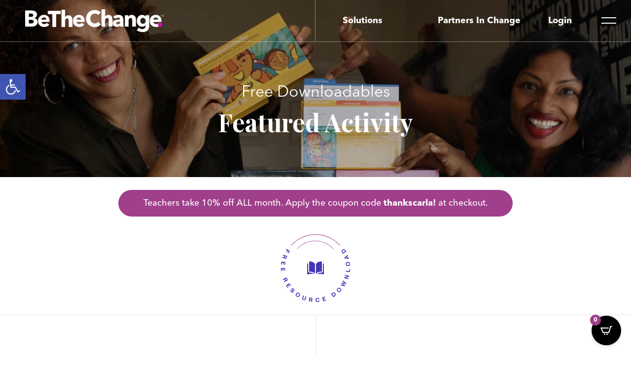

--- FILE ---
content_type: text/html; charset=UTF-8
request_url: https://www.bethechangeconsulting.com/featured-activity/
body_size: 28689
content:
<!DOCTYPE html>
<html lang="en-US">
<head>
<!-- Google Tag Manager -->
<script>(function(w,d,s,l,i){w[l]=w[l]||[];w[l].push({'gtm.start':
new Date().getTime(),event:'gtm.js'});var f=d.getElementsByTagName(s)[0],
j=d.createElement(s),dl=l!='dataLayer'?'&l='+l:'';j.async=true;j.src=
'https://www.googletagmanager.com/gtm.js?id='+i+dl;f.parentNode.insertBefore(j,f);
})(window,document,'script','dataLayer','GTM-PQRT98W');</script>
<!-- End Google Tag Manager -->
	<meta charset="UTF-8" />
<meta http-equiv="X-UA-Compatible" content="IE=edge">
	<link rel="pingback" href="https://www.bethechangeconsulting.com/xmlrpc.php" />

	<script type="text/javascript">
		document.documentElement.className = 'js';
	</script>

	<link rel="preconnect" href="https://fonts.gstatic.com" crossorigin /><style id="et-divi-open-sans-inline-css">/* Original: https://em8ntbfotio.exactdn.com/easyio-fonts/css?family=Open+Sans:300italic,400italic,600italic,700italic,800italic,400,300,600,700,800&#038;subset=latin,latin-ext&#038;display=swap *//* User Agent: Mozilla/5.0 (Unknown; Linux x86_64) AppleWebKit/538.1 (KHTML, like Gecko) Safari/538.1 Daum/4.1 */@font-face {font-family: 'Open Sans';font-style: italic;font-weight: 300;font-stretch: normal;font-display: swap;src: url(https://em8ntbfotio.exactdn.com/easyio-gfont/s/opensans/v44/memQYaGs126MiZpBA-UFUIcVXSCEkx2cmqvXlWq8tWZ0Pw86hd0Rk5hkWV4exQ.ttf) format('truetype');}@font-face {font-family: 'Open Sans';font-style: italic;font-weight: 400;font-stretch: normal;font-display: swap;src: url(https://em8ntbfotio.exactdn.com/easyio-gfont/s/opensans/v44/memQYaGs126MiZpBA-UFUIcVXSCEkx2cmqvXlWq8tWZ0Pw86hd0Rk8ZkWV4exQ.ttf) format('truetype');}@font-face {font-family: 'Open Sans';font-style: italic;font-weight: 600;font-stretch: normal;font-display: swap;src: url(https://em8ntbfotio.exactdn.com/easyio-gfont/s/opensans/v44/memQYaGs126MiZpBA-UFUIcVXSCEkx2cmqvXlWq8tWZ0Pw86hd0RkxhjWV4exQ.ttf) format('truetype');}@font-face {font-family: 'Open Sans';font-style: italic;font-weight: 700;font-stretch: normal;font-display: swap;src: url(https://em8ntbfotio.exactdn.com/easyio-gfont/s/opensans/v44/memQYaGs126MiZpBA-UFUIcVXSCEkx2cmqvXlWq8tWZ0Pw86hd0RkyFjWV4exQ.ttf) format('truetype');}@font-face {font-family: 'Open Sans';font-style: italic;font-weight: 800;font-stretch: normal;font-display: swap;src: url(https://em8ntbfotio.exactdn.com/easyio-gfont/s/opensans/v44/memQYaGs126MiZpBA-UFUIcVXSCEkx2cmqvXlWq8tWZ0Pw86hd0Rk0ZjWV4exQ.ttf) format('truetype');}@font-face {font-family: 'Open Sans';font-style: normal;font-weight: 300;font-stretch: normal;font-display: swap;src: url(https://em8ntbfotio.exactdn.com/easyio-gfont/s/opensans/v44/memSYaGs126MiZpBA-UvWbX2vVnXBbObj2OVZyOOSr4dVJWUgsiH0B4uaVc.ttf) format('truetype');}@font-face {font-family: 'Open Sans';font-style: normal;font-weight: 400;font-stretch: normal;font-display: swap;src: url(https://em8ntbfotio.exactdn.com/easyio-gfont/s/opensans/v44/memSYaGs126MiZpBA-UvWbX2vVnXBbObj2OVZyOOSr4dVJWUgsjZ0B4uaVc.ttf) format('truetype');}@font-face {font-family: 'Open Sans';font-style: normal;font-weight: 600;font-stretch: normal;font-display: swap;src: url(https://em8ntbfotio.exactdn.com/easyio-gfont/s/opensans/v44/memSYaGs126MiZpBA-UvWbX2vVnXBbObj2OVZyOOSr4dVJWUgsgH1x4uaVc.ttf) format('truetype');}@font-face {font-family: 'Open Sans';font-style: normal;font-weight: 700;font-stretch: normal;font-display: swap;src: url(https://em8ntbfotio.exactdn.com/easyio-gfont/s/opensans/v44/memSYaGs126MiZpBA-UvWbX2vVnXBbObj2OVZyOOSr4dVJWUgsg-1x4uaVc.ttf) format('truetype');}@font-face {font-family: 'Open Sans';font-style: normal;font-weight: 800;font-stretch: normal;font-display: swap;src: url(https://em8ntbfotio.exactdn.com/easyio-gfont/s/opensans/v44/memSYaGs126MiZpBA-UvWbX2vVnXBbObj2OVZyOOSr4dVJWUgshZ1x4uaVc.ttf) format('truetype');}/* User Agent: Mozilla/5.0 (Windows NT 6.1; WOW64; rv:27.0) Gecko/20100101 Firefox/27.0 */@font-face {font-family: 'Open Sans';font-style: italic;font-weight: 300;font-stretch: normal;font-display: swap;src: url(https://fonts.gstatic.com/l/font?kit=memQYaGs126MiZpBA-UFUIcVXSCEkx2cmqvXlWq8tWZ0Pw86hd0Rk5hkWV4exg&skey=743457fe2cc29280&v=v44) format('woff');}@font-face {font-family: 'Open Sans';font-style: italic;font-weight: 400;font-stretch: normal;font-display: swap;src: url(https://fonts.gstatic.com/l/font?kit=memQYaGs126MiZpBA-UFUIcVXSCEkx2cmqvXlWq8tWZ0Pw86hd0Rk8ZkWV4exg&skey=743457fe2cc29280&v=v44) format('woff');}@font-face {font-family: 'Open Sans';font-style: italic;font-weight: 600;font-stretch: normal;font-display: swap;src: url(https://fonts.gstatic.com/l/font?kit=memQYaGs126MiZpBA-UFUIcVXSCEkx2cmqvXlWq8tWZ0Pw86hd0RkxhjWV4exg&skey=743457fe2cc29280&v=v44) format('woff');}@font-face {font-family: 'Open Sans';font-style: italic;font-weight: 700;font-stretch: normal;font-display: swap;src: url(https://fonts.gstatic.com/l/font?kit=memQYaGs126MiZpBA-UFUIcVXSCEkx2cmqvXlWq8tWZ0Pw86hd0RkyFjWV4exg&skey=743457fe2cc29280&v=v44) format('woff');}@font-face {font-family: 'Open Sans';font-style: italic;font-weight: 800;font-stretch: normal;font-display: swap;src: url(https://fonts.gstatic.com/l/font?kit=memQYaGs126MiZpBA-UFUIcVXSCEkx2cmqvXlWq8tWZ0Pw86hd0Rk0ZjWV4exg&skey=743457fe2cc29280&v=v44) format('woff');}@font-face {font-family: 'Open Sans';font-style: normal;font-weight: 300;font-stretch: normal;font-display: swap;src: url(https://fonts.gstatic.com/l/font?kit=memSYaGs126MiZpBA-UvWbX2vVnXBbObj2OVZyOOSr4dVJWUgsiH0B4uaVQ&skey=62c1cbfccc78b4b2&v=v44) format('woff');}@font-face {font-family: 'Open Sans';font-style: normal;font-weight: 400;font-stretch: normal;font-display: swap;src: url(https://fonts.gstatic.com/l/font?kit=memSYaGs126MiZpBA-UvWbX2vVnXBbObj2OVZyOOSr4dVJWUgsjZ0B4uaVQ&skey=62c1cbfccc78b4b2&v=v44) format('woff');}@font-face {font-family: 'Open Sans';font-style: normal;font-weight: 600;font-stretch: normal;font-display: swap;src: url(https://fonts.gstatic.com/l/font?kit=memSYaGs126MiZpBA-UvWbX2vVnXBbObj2OVZyOOSr4dVJWUgsgH1x4uaVQ&skey=62c1cbfccc78b4b2&v=v44) format('woff');}@font-face {font-family: 'Open Sans';font-style: normal;font-weight: 700;font-stretch: normal;font-display: swap;src: url(https://fonts.gstatic.com/l/font?kit=memSYaGs126MiZpBA-UvWbX2vVnXBbObj2OVZyOOSr4dVJWUgsg-1x4uaVQ&skey=62c1cbfccc78b4b2&v=v44) format('woff');}@font-face {font-family: 'Open Sans';font-style: normal;font-weight: 800;font-stretch: normal;font-display: swap;src: url(https://fonts.gstatic.com/l/font?kit=memSYaGs126MiZpBA-UvWbX2vVnXBbObj2OVZyOOSr4dVJWUgshZ1x4uaVQ&skey=62c1cbfccc78b4b2&v=v44) format('woff');}/* User Agent: Mozilla/5.0 (Windows NT 6.3; rv:39.0) Gecko/20100101 Firefox/39.0 */@font-face {font-family: 'Open Sans';font-style: italic;font-weight: 300;font-stretch: normal;font-display: swap;src: url(https://em8ntbfotio.exactdn.com/easyio-gfont/s/opensans/v44/memQYaGs126MiZpBA-UFUIcVXSCEkx2cmqvXlWq8tWZ0Pw86hd0Rk5hkWV4ewA.woff2) format('woff2');}@font-face {font-family: 'Open Sans';font-style: italic;font-weight: 400;font-stretch: normal;font-display: swap;src: url(https://em8ntbfotio.exactdn.com/easyio-gfont/s/opensans/v44/memQYaGs126MiZpBA-UFUIcVXSCEkx2cmqvXlWq8tWZ0Pw86hd0Rk8ZkWV4ewA.woff2) format('woff2');}@font-face {font-family: 'Open Sans';font-style: italic;font-weight: 600;font-stretch: normal;font-display: swap;src: url(https://em8ntbfotio.exactdn.com/easyio-gfont/s/opensans/v44/memQYaGs126MiZpBA-UFUIcVXSCEkx2cmqvXlWq8tWZ0Pw86hd0RkxhjWV4ewA.woff2) format('woff2');}@font-face {font-family: 'Open Sans';font-style: italic;font-weight: 700;font-stretch: normal;font-display: swap;src: url(https://em8ntbfotio.exactdn.com/easyio-gfont/s/opensans/v44/memQYaGs126MiZpBA-UFUIcVXSCEkx2cmqvXlWq8tWZ0Pw86hd0RkyFjWV4ewA.woff2) format('woff2');}@font-face {font-family: 'Open Sans';font-style: italic;font-weight: 800;font-stretch: normal;font-display: swap;src: url(https://em8ntbfotio.exactdn.com/easyio-gfont/s/opensans/v44/memQYaGs126MiZpBA-UFUIcVXSCEkx2cmqvXlWq8tWZ0Pw86hd0Rk0ZjWV4ewA.woff2) format('woff2');}@font-face {font-family: 'Open Sans';font-style: normal;font-weight: 300;font-stretch: normal;font-display: swap;src: url(https://em8ntbfotio.exactdn.com/easyio-gfont/s/opensans/v44/memSYaGs126MiZpBA-UvWbX2vVnXBbObj2OVZyOOSr4dVJWUgsiH0B4uaVI.woff2) format('woff2');}@font-face {font-family: 'Open Sans';font-style: normal;font-weight: 400;font-stretch: normal;font-display: swap;src: url(https://em8ntbfotio.exactdn.com/easyio-gfont/s/opensans/v44/memSYaGs126MiZpBA-UvWbX2vVnXBbObj2OVZyOOSr4dVJWUgsjZ0B4uaVI.woff2) format('woff2');}@font-face {font-family: 'Open Sans';font-style: normal;font-weight: 600;font-stretch: normal;font-display: swap;src: url(https://em8ntbfotio.exactdn.com/easyio-gfont/s/opensans/v44/memSYaGs126MiZpBA-UvWbX2vVnXBbObj2OVZyOOSr4dVJWUgsgH1x4uaVI.woff2) format('woff2');}@font-face {font-family: 'Open Sans';font-style: normal;font-weight: 700;font-stretch: normal;font-display: swap;src: url(https://em8ntbfotio.exactdn.com/easyio-gfont/s/opensans/v44/memSYaGs126MiZpBA-UvWbX2vVnXBbObj2OVZyOOSr4dVJWUgsg-1x4uaVI.woff2) format('woff2');}@font-face {font-family: 'Open Sans';font-style: normal;font-weight: 800;font-stretch: normal;font-display: swap;src: url(https://em8ntbfotio.exactdn.com/easyio-gfont/s/opensans/v44/memSYaGs126MiZpBA-UvWbX2vVnXBbObj2OVZyOOSr4dVJWUgshZ1x4uaVI.woff2) format('woff2');}</style><meta name='robots' content='index, follow, max-image-preview:large, max-snippet:-1, max-video-preview:-1' />

	<!-- This site is optimized with the Yoast SEO plugin v26.7 - https://yoast.com/wordpress/plugins/seo/ -->
	<title>Featured Activity | Be The Change Consulting</title>
	<meta name="description" content="Check out Be the Change&#039;s current featured activity. Download a free social emotional learning activity for your class or youth group today!" />
	<link rel="canonical" href="https://www.bethechangeconsulting.com/featured-activity/" />
	<meta property="og:locale" content="en_US" />
	<meta property="og:type" content="article" />
	<meta property="og:title" content="Featured Activity | Be The Change Consulting" />
	<meta property="og:description" content="Check out Be the Change&#039;s current featured activity. Download a free social emotional learning activity for your class or youth group today!" />
	<meta property="og:url" content="https://www.bethechangeconsulting.com/featured-activity/" />
	<meta property="og:site_name" content="Be The Change Consulting" />
	<meta property="article:publisher" content="https://www.facebook.com/bethechangeconsulting" />
	<meta property="article:modified_time" content="2022-01-04T08:50:18+00:00" />
	<meta name="twitter:card" content="summary_large_image" />
	<meta name="twitter:label1" content="Est. reading time" />
	<meta name="twitter:data1" content="5 minutes" />
	<script type="application/ld+json" class="yoast-schema-graph">{"@context":"https://schema.org","@graph":[{"@type":"WebPage","@id":"https://www.bethechangeconsulting.com/featured-activity/","url":"https://www.bethechangeconsulting.com/featured-activity/","name":"Featured Activity | Be The Change Consulting","isPartOf":{"@id":"https://www.bethechangeconsulting.com/#website"},"datePublished":"2021-10-04T17:47:24+00:00","dateModified":"2022-01-04T08:50:18+00:00","description":"Check out Be the Change's current featured activity. Download a free social emotional learning activity for your class or youth group today!","breadcrumb":{"@id":"https://www.bethechangeconsulting.com/featured-activity/#breadcrumb"},"inLanguage":"en-US","potentialAction":[{"@type":"ReadAction","target":["https://www.bethechangeconsulting.com/featured-activity/"]}]},{"@type":"BreadcrumbList","@id":"https://www.bethechangeconsulting.com/featured-activity/#breadcrumb","itemListElement":[{"@type":"ListItem","position":1,"name":"Home","item":"https://www.bethechangeconsulting.com/"},{"@type":"ListItem","position":2,"name":"Featured Activity"}]},{"@type":"WebSite","@id":"https://www.bethechangeconsulting.com/#website","url":"https://www.bethechangeconsulting.com/","name":"Be The Change Consulting","description":"","publisher":{"@id":"https://www.bethechangeconsulting.com/#organization"},"potentialAction":[{"@type":"SearchAction","target":{"@type":"EntryPoint","urlTemplate":"https://www.bethechangeconsulting.com/?s={search_term_string}"},"query-input":{"@type":"PropertyValueSpecification","valueRequired":true,"valueName":"search_term_string"}}],"inLanguage":"en-US"},{"@type":"Organization","@id":"https://www.bethechangeconsulting.com/#organization","name":"Be The Change Consulting","url":"https://www.bethechangeconsulting.com/","logo":{"@type":"ImageObject","inLanguage":"en-US","@id":"https://www.bethechangeconsulting.com/#/schema/logo/image/","url":"https://em8ntbfotio.exactdn.com/wp-content/uploads/2021/05/logo-dark.png","contentUrl":"https://em8ntbfotio.exactdn.com/wp-content/uploads/2021/05/logo-dark.png","width":294,"height":46,"caption":"Be The Change Consulting"},"image":{"@id":"https://www.bethechangeconsulting.com/#/schema/logo/image/"},"sameAs":["https://www.facebook.com/bethechangeconsulting","https://www.instagram.com/bethechangeconsulting/","https://www.linkedin.com/company/be-the-change-consulting/"]}]}</script>
	<!-- / Yoast SEO plugin. -->


<link rel='dns-prefetch' href='//www.googletagmanager.com' />
<link rel='dns-prefetch' href='//cdn.jsdelivr.net' />
<link rel='dns-prefetch' href='//em8ntbfotio.exactdn.com' />
<link rel='preconnect' href='//em8ntbfotio.exactdn.com' />
<link rel='preconnect' href='//em8ntbfotio.exactdn.com' crossorigin />
<link rel="alternate" type="application/rss+xml" title="Be The Change Consulting &raquo; Feed" href="https://www.bethechangeconsulting.com/feed/" />
<link rel="alternate" type="application/rss+xml" title="Be The Change Consulting &raquo; Comments Feed" href="https://www.bethechangeconsulting.com/comments/feed/" />
<link rel="alternate" title="oEmbed (JSON)" type="application/json+oembed" href="https://www.bethechangeconsulting.com/wp-json/oembed/1.0/embed?url=https%3A%2F%2Fwww.bethechangeconsulting.com%2Ffeatured-activity%2F" />
<link rel="alternate" title="oEmbed (XML)" type="text/xml+oembed" href="https://www.bethechangeconsulting.com/wp-json/oembed/1.0/embed?url=https%3A%2F%2Fwww.bethechangeconsulting.com%2Ffeatured-activity%2F&#038;format=xml" />
<meta content="Be The Change Consulting v." name="generator"/><link rel='stylesheet' id='dica-builder-styles-css' href='https://em8ntbfotio.exactdn.com/wp-content/plugins/dg-divi-carousel/assets/css/dica-builder.css?ver=3.0.0' type='text/css' media='all' />
<link rel='stylesheet' id='dica-lightbox-styles-css' href='https://em8ntbfotio.exactdn.com/wp-content/plugins/dg-divi-carousel/styles/light-box-styles.css?ver=3.0.0' type='text/css' media='all' />
<link rel='stylesheet' id='swipe-style-css' href='https://em8ntbfotio.exactdn.com/wp-content/plugins/dg-divi-carousel/styles/swiper.min.css?ver=3.0.0' type='text/css' media='all' />
<link rel='stylesheet' id='wtfdivi-user-css-css' href='https://em8ntbfotio.exactdn.com/wp-content/uploads/wtfdivi/wp_head.css?ver=1623100329' type='text/css' media='all' />
<link rel='stylesheet' id='woocommerce-layout-css' href='https://em8ntbfotio.exactdn.com/wp-content/plugins/woocommerce/assets/css/woocommerce-layout.css?ver=10.4.3' type='text/css' media='all' />
<link rel='stylesheet' id='woocommerce-smallscreen-css' href='https://em8ntbfotio.exactdn.com/wp-content/plugins/woocommerce/assets/css/woocommerce-smallscreen.css?ver=10.4.3' type='text/css' media='only screen and (max-width: 768px)' />
<link rel='stylesheet' id='woocommerce-general-css' href='https://em8ntbfotio.exactdn.com/wp-content/plugins/woocommerce/assets/css/woocommerce.css?ver=10.4.3' type='text/css' media='all' />
<style id='woocommerce-inline-inline-css' type='text/css'>
.woocommerce form .form-row .required { visibility: visible; }
/*# sourceURL=woocommerce-inline-inline-css */
</style>
<link rel='stylesheet' id='et_monarch-css-css' href='https://em8ntbfotio.exactdn.com/wp-content/plugins/monarch/css/style.css?ver=1.4.14' type='text/css' media='all' />
<link rel='stylesheet' id='et-gf-open-sans-css' href='https://em8ntbfotio.exactdn.com/easyio-fonts/css?family=Open+Sans:400,700' type='text/css' media='all' />
<link rel='stylesheet' id='pojo-a11y-css' href='https://em8ntbfotio.exactdn.com/wp-content/plugins/pojo-accessibility/modules/legacy/assets/css/style.min.css?ver=1.0.0' type='text/css' media='all' />
<link rel='stylesheet' id='wcss-css' href='https://em8ntbfotio.exactdn.com/wp-content/plugins/woocommerce-cart-share-and-save/assets/css/wcss.css?ver=3.2.1' type='text/css' media='all' />
<style id='wcss-inline-css' type='text/css'>
.wcss-popup {
			--popup-close-button-bg-color: #ff0000;
			--popup-close-button-icon-color: #ffffff;
		}.wcss-popup--bg-color {
            background-color: #ffffff;
        }.wcss-popup--text-color {
            color: #000000;
        }.wcss-btn {
            background-color: #a03f8b !important;
            color: #ffffff !important;
        }
/*# sourceURL=wcss-inline-css */
</style>
<link rel='stylesheet' id='divi-carousel-styles-css' href='https://em8ntbfotio.exactdn.com/wp-content/plugins/dg-divi-carousel/styles/style.min.css?ver=3.0.0' type='text/css' media='all' />
<link rel='stylesheet' id='cartpops-frontend-css' href='https://em8ntbfotio.exactdn.com/wp-content/plugins/cartpops/public/dist/css/frontend.min.css?ver=1.5.39' type='text/css' media='all' />
<style id='cartpops-frontend-inline-css' type='text/css'>
:root {
		--color-cpops-text-primary: #26180a;
		--color-cpops-text-secondary: #464646;
		--color-cpops-text-tertiary: #7a7a7a;
		--color-cpops-accent-color: #6f23e1;
		--color-cpops-overlay-background: rgba(0, 0, 0, 0.4);
		--color-cpops-background-primary: #ffffff;
		--color-cpops-background-secondary: #f7f3fb;
		--color-cpops-button-primary-background: #a03f8b;
		--color-cpops-button-primary-text: #ffffff;
		--color-cpops-button-secondary-background: #f7f3fb;
		--color-cpops-button-secondary-text: #26180a;
		--color-cpops-button-quantity-background: #f7f3fb;
		--color-cpops-button-quantity-text: #26180a;
		--color-cpops-input-quantity-background: #ffffff;
		--color-cpops-input-quantity-border: #f7f3fb;
		--color-cpops-input-quantity-text: #26180a;
		--color-cpops-input-field-background: #ffffff;
		--color-cpops-input-field-text: #26180a;
		--color-cpops-border-color: #eaeaec;
		--color-cpops-recommendations-plus-btn-text: #000000;
		--color-cpops-recommendations-plus-btn-background: #e7e8ea;
		--color-cpops-drawer-recommendations-background: #ffffff;
		--color-cpops-drawer-recommendations-border: #6f23e1;
		--color-cpops-drawer-recommendations-text: #a03f8b;
		--color-cpops-popup-recommendations-background: #f7f3fb;
		--color-cpops-popup-recommendations-text: #26180a;
		--color-cpops-slider-pagination-bullet-active: #6f23e1;
		--color-cpops-slider-pagination-bullet: #6f23e1;
		--color-cpops-floating-cart-launcher-color: #ffffff;
		--color-cpops-floating-cart-launcher-background: #000000;
		--color-cpops-floating-cart-launcher-indicator-text: #ffffff;
		--color-cpops-floating-cart-launcher-indicator-background: #a03f8b;
		--color-cpops-cart-launcher-background: rgba(255, 255, 255, 0);
		--color-cpops-cart-launcher-text: #000000;
		--color-cpops-cart-launcher-bubble-background: #a03f8b;
		--color-cpops-cart-launcher-bubble-text: #ffffff;
		--color-cpops-close-color: #464646;
		--color-cpops-remove-color: #464646;
		--color-cpops-free-shipping-meter-background: #f7f3fb;
		--color-cpops-free-shipping-meter-background-active: #25a418;
		--color-cpops-state-success: #24a317;
		--color-cpops-state-warning: #ffdd57;
		--color-cpops-state-danger: #f14668;
		--cpops-animation-duration: 300ms;
		--cpops-width-drawer-desktop: 500px;
		--cpops-width-drawer-mobile: 80%;
		--cpops-white-space-text: break;
		
				--cpops-border-radius: 6px;
			}
/*# sourceURL=cartpops-frontend-inline-css */
</style>
<link rel='stylesheet' id='cartpops-product-recommendations-css' href='https://em8ntbfotio.exactdn.com/wp-content/plugins/cartpops/public/dist/css/product-recommendations.min.css?ver=1.5.39' type='text/css' media='all' />
<link rel='stylesheet' id='wqpmb-style-css' href='https://em8ntbfotio.exactdn.com/wp-content/plugins/wc-quantity-plus-minus-button/assets/css/style.css?ver=1.0.0' type='text/css' media='all' />
<link rel='stylesheet' id='divi-style-parent-css' href='https://em8ntbfotio.exactdn.com/wp-content/themes/Divi/style-static.min.css?ver=4.27.5' type='text/css' media='all' />
<link rel='stylesheet' id='divi-style-css' href='https://em8ntbfotio.exactdn.com/wp-content/themes/be-the-change/style.css?ver=4.27.5' type='text/css' media='all' />
<link rel='stylesheet' id='divi-child-style-2-css' href='https://em8ntbfotio.exactdn.com/wp-content/themes/be-the-change/style2.css?ver=1650002373' type='text/css' media='all' />
<script type="text/javascript" id="woocommerce-google-analytics-integration-gtag-js-after">
/* <![CDATA[ */
/* Google Analytics for WooCommerce (gtag.js) */
					window.dataLayer = window.dataLayer || [];
					function gtag(){dataLayer.push(arguments);}
					// Set up default consent state.
					for ( const mode of [{"analytics_storage":"denied","ad_storage":"denied","ad_user_data":"denied","ad_personalization":"denied","region":["AT","BE","BG","HR","CY","CZ","DK","EE","FI","FR","DE","GR","HU","IS","IE","IT","LV","LI","LT","LU","MT","NL","NO","PL","PT","RO","SK","SI","ES","SE","GB","CH"]}] || [] ) {
						gtag( "consent", "default", { "wait_for_update": 500, ...mode } );
					}
					gtag("js", new Date());
					gtag("set", "developer_id.dOGY3NW", true);
					gtag("config", "G-9DJCY91LWW", {"track_404":true,"allow_google_signals":false,"logged_in":false,"linker":{"domains":[],"allow_incoming":false},"custom_map":{"dimension1":"logged_in"}});
//# sourceURL=woocommerce-google-analytics-integration-gtag-js-after
/* ]]> */
</script>
<script type="text/javascript" src="https://em8ntbfotio.exactdn.com/wp-includes/js/jquery/jquery.min.js?ver=3.7.1" id="jquery-core-js"></script>
<script type="text/javascript" src="https://em8ntbfotio.exactdn.com/wp-includes/js/jquery/jquery-migrate.min.js?ver=3.4.1" id="jquery-migrate-js"></script>
<script type="text/javascript" src="https://em8ntbfotio.exactdn.com/wp-content/plugins/woocommerce/assets/js/jquery-blockui/jquery.blockUI.min.js?ver=2.7.0-wc.10.4.3" id="wc-jquery-blockui-js" defer="defer" data-wp-strategy="defer"></script>
<script type="text/javascript" id="wc-add-to-cart-js-extra">
/* <![CDATA[ */
var wc_add_to_cart_params = {"ajax_url":"/wp-admin/admin-ajax.php","wc_ajax_url":"/?wc-ajax=%%endpoint%%","i18n_view_cart":"View cart","cart_url":"https://www.bethechangeconsulting.com/cart/","is_cart":"","cart_redirect_after_add":"no"};
//# sourceURL=wc-add-to-cart-js-extra
/* ]]> */
</script>
<script type="text/javascript" src="https://em8ntbfotio.exactdn.com/wp-content/plugins/woocommerce/assets/js/frontend/add-to-cart.min.js?ver=10.4.3" id="wc-add-to-cart-js" defer="defer" data-wp-strategy="defer"></script>
<script type="text/javascript" src="https://em8ntbfotio.exactdn.com/wp-content/plugins/woocommerce/assets/js/js-cookie/js.cookie.min.js?ver=2.1.4-wc.10.4.3" id="wc-js-cookie-js" defer="defer" data-wp-strategy="defer"></script>
<script type="text/javascript" id="woocommerce-js-extra">
/* <![CDATA[ */
var woocommerce_params = {"ajax_url":"/wp-admin/admin-ajax.php","wc_ajax_url":"/?wc-ajax=%%endpoint%%","i18n_password_show":"Show password","i18n_password_hide":"Hide password"};
//# sourceURL=woocommerce-js-extra
/* ]]> */
</script>
<script type="text/javascript" src="https://em8ntbfotio.exactdn.com/wp-content/plugins/woocommerce/assets/js/frontend/woocommerce.min.js?ver=10.4.3" id="woocommerce-js" defer="defer" data-wp-strategy="defer"></script>
<script type="text/javascript" id="WCPAY_ASSETS-js-extra">
/* <![CDATA[ */
var wcpayAssets = {"url":"https://em8ntbfotio.exactdn.com/wp-content/plugins/woocommerce-payments/dist/"};
//# sourceURL=WCPAY_ASSETS-js-extra
/* ]]> */
</script>
<link rel="https://api.w.org/" href="https://www.bethechangeconsulting.com/wp-json/" /><link rel="alternate" title="JSON" type="application/json" href="https://www.bethechangeconsulting.com/wp-json/wp/v2/pages/6535" /><link rel="EditURI" type="application/rsd+xml" title="RSD" href="https://www.bethechangeconsulting.com/xmlrpc.php?rsd" />
<meta name="generator" content="WordPress 6.9" />
<meta name="generator" content="WooCommerce 10.4.3" />
<link rel='shortlink' href='https://www.bethechangeconsulting.com/?p=6535' />
	<script>
	 
	</script>
<style>
.db_title, .db_tagline { 
    margin-right: 30px;
    margin-top: 8px;
    line-height: 1em;
}
.db_title_and_tagline {
    display: flex;
}
.db_tagline_below_title_on .db_title_and_tagline {
    flex-direction: column;
}
</style>
    <style>
/* Display the team member icons */
.db_pb_team_member_website_icon:before{content:"\e0e3";}
.db_pb_team_member_email_icon:before{content:"\e010";}
.db_pb_team_member_instagram_icon:before{content:"\e09a";}

/* Fix email icon hidden by Email Address Encoder plugin */
ul.et_pb_member_social_links li > span { 
	display: inline-block !important; 
}
</style>
<style>
@media only screen and (min-width: 981px) {
    .et_pb_module.db_inline_form .et_pb_newsletter_fields > p { 
        flex: auto !important;
    }
    .et_pb_module.db_inline_form .et_pb_newsletter_fields p.et_pb_newsletter_field {
        margin-right: 2%; 
    }
}
</style>
<style type='text/css' id='wqpmb_internal_css'>.qib-button-wrapper button.qib-button,.qib-button-wrapper .quantity input.input-text.qty.text{
background-color: #a03f8b;
border-color: #a03f8b;
color: #ffffff;
border-width: 1;
border-radius: 20;
}</style><style type="text/css" id="et-social-custom-css">
				 
			</style><style type="text/css">
#pojo-a11y-toolbar .pojo-a11y-toolbar-toggle a{ background-color: #4054b2;	color: #ffffff;}
#pojo-a11y-toolbar .pojo-a11y-toolbar-overlay, #pojo-a11y-toolbar .pojo-a11y-toolbar-overlay ul.pojo-a11y-toolbar-items.pojo-a11y-links{ border-color: #4054b2;}
body.pojo-a11y-focusable a:focus{ outline-style: solid !important;	outline-width: 1px !important;	outline-color: #FF0000 !important;}
#pojo-a11y-toolbar{ top: 150px !important;}
#pojo-a11y-toolbar .pojo-a11y-toolbar-overlay{ background-color: #ffffff;}
#pojo-a11y-toolbar .pojo-a11y-toolbar-overlay ul.pojo-a11y-toolbar-items li.pojo-a11y-toolbar-item a, #pojo-a11y-toolbar .pojo-a11y-toolbar-overlay p.pojo-a11y-toolbar-title{ color: #333333;}
#pojo-a11y-toolbar .pojo-a11y-toolbar-overlay ul.pojo-a11y-toolbar-items li.pojo-a11y-toolbar-item a.active{ background-color: #4054b2;	color: #ffffff;}
@media (max-width: 767px) { #pojo-a11y-toolbar { top: 120px !important; } }</style><script>const herobg = "";</script>    <script>
        jQuery(function() {
            //caches a jQuery object containing the header element
            var header = jQuery("#main-header");
            jQuery(window).scroll(function() {
                var scroll = jQuery(window).scrollTop();

                if (scroll >= 50) {
                    header.addClass("whitebgheader");
                } else {
                    header.removeClass("whitebgheader");
                }
            });
        });
    </script>
    <meta name="viewport" content="width=device-width, initial-scale=1.0, maximum-scale=1.0, user-scalable=0" />	<noscript><style>.woocommerce-product-gallery{ opacity: 1 !important; }</style></noscript>
	<noscript><style>.lazyload[data-src]{display:none !important;}</style></noscript><style>.lazyload{background-image:none !important;}.lazyload:before{background-image:none !important;}</style><meta name="google-site-verification" content="9uX3xxNNG-WCPrr1p8DZ8YbaVGU-Nq_89jz-JNs5KjE"><link rel="icon" href="https://em8ntbfotio.exactdn.com/wp-content/uploads/2021/06/favicon-1.png?strip=all&#038;resize=32%2C32" sizes="32x32" />
<link rel="icon" href="https://em8ntbfotio.exactdn.com/wp-content/uploads/2021/06/favicon-1.png?strip=all&#038;resize=176%2C175" sizes="192x192" />
<link rel="apple-touch-icon" href="https://em8ntbfotio.exactdn.com/wp-content/uploads/2021/06/favicon-1.png?strip=all&#038;resize=176%2C175" />
<meta name="msapplication-TileImage" content="https://em8ntbfotio.exactdn.com/wp-content/uploads/2021/06/favicon-1.png?strip=all&#038;resize=176%2C175" />
<style id="et-divi-customizer-global-cached-inline-styles">body,.et_pb_column_1_2 .et_quote_content blockquote cite,.et_pb_column_1_2 .et_link_content a.et_link_main_url,.et_pb_column_1_3 .et_quote_content blockquote cite,.et_pb_column_3_8 .et_quote_content blockquote cite,.et_pb_column_1_4 .et_quote_content blockquote cite,.et_pb_blog_grid .et_quote_content blockquote cite,.et_pb_column_1_3 .et_link_content a.et_link_main_url,.et_pb_column_3_8 .et_link_content a.et_link_main_url,.et_pb_column_1_4 .et_link_content a.et_link_main_url,.et_pb_blog_grid .et_link_content a.et_link_main_url,body .et_pb_bg_layout_light .et_pb_post p,body .et_pb_bg_layout_dark .et_pb_post p{font-size:14px}.et_pb_slide_content,.et_pb_best_value{font-size:15px}body{color:#000000}.container,.et_pb_row,.et_pb_slider .et_pb_container,.et_pb_fullwidth_section .et_pb_title_container,.et_pb_fullwidth_section .et_pb_title_featured_container,.et_pb_fullwidth_header:not(.et_pb_fullscreen) .et_pb_fullwidth_header_container{max-width:1280px}.et_boxed_layout #page-container,.et_boxed_layout.et_non_fixed_nav.et_transparent_nav #page-container #top-header,.et_boxed_layout.et_non_fixed_nav.et_transparent_nav #page-container #main-header,.et_fixed_nav.et_boxed_layout #page-container #top-header,.et_fixed_nav.et_boxed_layout #page-container #main-header,.et_boxed_layout #page-container .container,.et_boxed_layout #page-container .et_pb_row{max-width:1440px}a{color:#a03f8b}#main-header,#main-header .nav li ul,.et-search-form,#main-header .et_mobile_menu{background-color:rgba(255,255,255,0)}.et_header_style_centered .mobile_nav .select_page,.et_header_style_split .mobile_nav .select_page,.et_nav_text_color_light #top-menu>li>a,.et_nav_text_color_dark #top-menu>li>a,#top-menu a,.et_mobile_menu li a,.et_nav_text_color_light .et_mobile_menu li a,.et_nav_text_color_dark .et_mobile_menu li a,#et_search_icon:before,.et_search_form_container input,span.et_close_search_field:after,#et-top-navigation .et-cart-info{color:#ffffff}.et_search_form_container input::-moz-placeholder{color:#ffffff}.et_search_form_container input::-webkit-input-placeholder{color:#ffffff}.et_search_form_container input:-ms-input-placeholder{color:#ffffff}#main-header .nav li ul a{color:rgba(0,0,0,0.7)}#top-menu li a{font-size:18px}body.et_vertical_nav .container.et_search_form_container .et-search-form input{font-size:18px!important}#top-menu li.current-menu-ancestor>a,#top-menu li.current-menu-item>a,#top-menu li.current_page_item>a{color:#ffffff}#main-footer{background-color:#a03f8b}.footer-widget .et_pb_widget div,.footer-widget .et_pb_widget ul,.footer-widget .et_pb_widget ol,.footer-widget .et_pb_widget label{line-height:1.7em}#et-footer-nav .bottom-nav li.current-menu-item a{color:#2ea3f2}#main-header{box-shadow:none}.et-fixed-header#main-header{box-shadow:none!important}.woocommerce a.button.alt,.woocommerce-page a.button.alt,.woocommerce button.button.alt,.woocommerce button.button.alt.disabled,.woocommerce-page button.button.alt,.woocommerce-page button.button.alt.disabled,.woocommerce input.button.alt,.woocommerce-page input.button.alt,.woocommerce #respond input#submit.alt,.woocommerce-page #respond input#submit.alt,.woocommerce #content input.button.alt,.woocommerce-page #content input.button.alt,.woocommerce a.button,.woocommerce-page a.button,.woocommerce button.button,.woocommerce-page button.button,.woocommerce input.button,.woocommerce-page input.button,.woocommerce #respond input#submit,.woocommerce-page #respond input#submit,.woocommerce #content input.button,.woocommerce-page #content input.button,.woocommerce-message a.button.wc-forward,body .et_pb_button{font-size:16px;background-color:#a03f8b;border-width:0px!important;border-radius:28px}.woocommerce.et_pb_button_helper_class a.button.alt,.woocommerce-page.et_pb_button_helper_class a.button.alt,.woocommerce.et_pb_button_helper_class button.button.alt,.woocommerce.et_pb_button_helper_class button.button.alt.disabled,.woocommerce-page.et_pb_button_helper_class button.button.alt,.woocommerce-page.et_pb_button_helper_class button.button.alt.disabled,.woocommerce.et_pb_button_helper_class input.button.alt,.woocommerce-page.et_pb_button_helper_class input.button.alt,.woocommerce.et_pb_button_helper_class #respond input#submit.alt,.woocommerce-page.et_pb_button_helper_class #respond input#submit.alt,.woocommerce.et_pb_button_helper_class #content input.button.alt,.woocommerce-page.et_pb_button_helper_class #content input.button.alt,.woocommerce.et_pb_button_helper_class a.button,.woocommerce-page.et_pb_button_helper_class a.button,.woocommerce.et_pb_button_helper_class button.button,.woocommerce-page.et_pb_button_helper_class button.button,.woocommerce.et_pb_button_helper_class input.button,.woocommerce-page.et_pb_button_helper_class input.button,.woocommerce.et_pb_button_helper_class #respond input#submit,.woocommerce-page.et_pb_button_helper_class #respond input#submit,.woocommerce.et_pb_button_helper_class #content input.button,.woocommerce-page.et_pb_button_helper_class #content input.button,body.et_pb_button_helper_class .et_pb_button,body.et_pb_button_helper_class .et_pb_module.et_pb_button{color:#ffffff}.woocommerce a.button.alt:after,.woocommerce-page a.button.alt:after,.woocommerce button.button.alt:after,.woocommerce-page button.button.alt:after,.woocommerce input.button.alt:after,.woocommerce-page input.button.alt:after,.woocommerce #respond input#submit.alt:after,.woocommerce-page #respond input#submit.alt:after,.woocommerce #content input.button.alt:after,.woocommerce-page #content input.button.alt:after,.woocommerce a.button:after,.woocommerce-page a.button:after,.woocommerce button.button:after,.woocommerce-page button.button:after,.woocommerce input.button:after,.woocommerce-page input.button:after,.woocommerce #respond input#submit:after,.woocommerce-page #respond input#submit:after,.woocommerce #content input.button:after,.woocommerce-page #content input.button:after,body .et_pb_button:after{font-size:25.6px}body .et_pb_bg_layout_light.et_pb_button:hover,body .et_pb_bg_layout_light .et_pb_button:hover,body .et_pb_button:hover{color:#ffffff!important;background-color:#a03f8b;border-radius:28px}.woocommerce a.button.alt:hover,.woocommerce-page a.button.alt:hover,.woocommerce button.button.alt:hover,.woocommerce button.button.alt.disabled:hover,.woocommerce-page button.button.alt:hover,.woocommerce-page button.button.alt.disabled:hover,.woocommerce input.button.alt:hover,.woocommerce-page input.button.alt:hover,.woocommerce #respond input#submit.alt:hover,.woocommerce-page #respond input#submit.alt:hover,.woocommerce #content input.button.alt:hover,.woocommerce-page #content input.button.alt:hover,.woocommerce a.button:hover,.woocommerce-page a.button:hover,.woocommerce button.button:hover,.woocommerce-page button.button:hover,.woocommerce input.button:hover,.woocommerce-page input.button:hover,.woocommerce #respond input#submit:hover,.woocommerce-page #respond input#submit:hover,.woocommerce #content input.button:hover,.woocommerce-page #content input.button:hover{color:#ffffff!important;background-color:#a03f8b!important;border-radius:28px}@media only screen and (min-width:981px){.et_header_style_left #et-top-navigation,.et_header_style_split #et-top-navigation{padding:35px 0 0 0}.et_header_style_left #et-top-navigation nav>ul>li>a,.et_header_style_split #et-top-navigation nav>ul>li>a{padding-bottom:35px}.et_header_style_split .centered-inline-logo-wrap{width:70px;margin:-70px 0}.et_header_style_split .centered-inline-logo-wrap #logo{max-height:70px}.et_pb_svg_logo.et_header_style_split .centered-inline-logo-wrap #logo{height:70px}.et_header_style_centered #top-menu>li>a{padding-bottom:13px}.et_header_style_slide #et-top-navigation,.et_header_style_fullscreen #et-top-navigation{padding:26px 0 26px 0!important}.et_header_style_centered #main-header .logo_container{height:70px}.et_header_style_centered.et_hide_primary_logo #main-header:not(.et-fixed-header) .logo_container,.et_header_style_centered.et_hide_fixed_logo #main-header.et-fixed-header .logo_container{height:12.6px}.et_header_style_left .et-fixed-header #et-top-navigation,.et_header_style_split .et-fixed-header #et-top-navigation{padding:35px 0 0 0}.et_header_style_left .et-fixed-header #et-top-navigation nav>ul>li>a,.et_header_style_split .et-fixed-header #et-top-navigation nav>ul>li>a{padding-bottom:35px}.et_header_style_centered header#main-header.et-fixed-header .logo_container{height:70px}.et_header_style_split #main-header.et-fixed-header .centered-inline-logo-wrap{width:70px;margin:-70px 0}.et_header_style_split .et-fixed-header .centered-inline-logo-wrap #logo{max-height:70px}.et_pb_svg_logo.et_header_style_split .et-fixed-header .centered-inline-logo-wrap #logo{height:70px}.et_header_style_slide .et-fixed-header #et-top-navigation,.et_header_style_fullscreen .et-fixed-header #et-top-navigation{padding:26px 0 26px 0!important}.et-fixed-header#main-header,.et-fixed-header#main-header .nav li ul,.et-fixed-header .et-search-form{background-color:#ffffff}.et-fixed-header #top-menu a,.et-fixed-header #et_search_icon:before,.et-fixed-header #et_top_search .et-search-form input,.et-fixed-header .et_search_form_container input,.et-fixed-header .et_close_search_field:after,.et-fixed-header #et-top-navigation .et-cart-info{color:#000000!important}.et-fixed-header .et_search_form_container input::-moz-placeholder{color:#000000!important}.et-fixed-header .et_search_form_container input::-webkit-input-placeholder{color:#000000!important}.et-fixed-header .et_search_form_container input:-ms-input-placeholder{color:#000000!important}.et-fixed-header #top-menu li.current-menu-ancestor>a,.et-fixed-header #top-menu li.current-menu-item>a,.et-fixed-header #top-menu li.current_page_item>a{color:#ffffff!important}}@media only screen and (min-width:1600px){.et_pb_row{padding:32px 0}.et_pb_section{padding:64px 0}.single.et_pb_pagebuilder_layout.et_full_width_page .et_post_meta_wrapper{padding-top:96px}.et_pb_fullwidth_section{padding:0}}@media only screen and (max-width:980px){.et_header_style_centered .mobile_nav .select_page,.et_header_style_split .mobile_nav .select_page,.et_mobile_menu li a,.mobile_menu_bar:before,.et_nav_text_color_light #top-menu>li>a,.et_nav_text_color_dark #top-menu>li>a,#top-menu a,.et_mobile_menu li a,#et_search_icon:before,#et_top_search .et-search-form input,.et_search_form_container input,#et-top-navigation .et-cart-info{color:rgba(0,0,0,0.6)}.et_close_search_field:after{color:rgba(0,0,0,0.6)!important}.et_search_form_container input::-moz-placeholder{color:rgba(0,0,0,0.6)}.et_search_form_container input::-webkit-input-placeholder{color:rgba(0,0,0,0.6)}.et_search_form_container input:-ms-input-placeholder{color:rgba(0,0,0,0.6)}}.et_pb_slide_description .et_pb_slide_title{font-weight:600}.products-workshops .product-item .workshop-product-excerpt{color:#000000;font-size:16px}.woocommerce-page.et_pb_button_helper_class a.checkout-button.button{text-transform:capitalize!important}.article-body .article-author{display:none}.article-body .author-info-bottom{display:none}#logo{padding-left:20px}@media all and (max-width:980px){#main-header.et-fixed-header{background-color:#fff;position:fixed}}.et_pb_team_member .et_pb_team_member_description .et_pb_module_header{padding-bottom:20px}.et_pb_text_2_tb_body{font-size:24px!important}.blog-listing .widget_categories ul li.cat-item-295,.blog-listing .widget_categories ul li.cat-item-292,.blog-listing .widget_categories ul li.cat-item-294,.blog-listing .widget_categories ul li.cat-item-296,.blog-listing .widget_categories ul li.cat-item-298,.blog-listing .widget_categories ul li.cat-item-293,.blog-listing .widget_categories ul li.cat-item-297{display:none!important}</style>
<style id='global-styles-inline-css' type='text/css'>
:root{--wp--preset--aspect-ratio--square: 1;--wp--preset--aspect-ratio--4-3: 4/3;--wp--preset--aspect-ratio--3-4: 3/4;--wp--preset--aspect-ratio--3-2: 3/2;--wp--preset--aspect-ratio--2-3: 2/3;--wp--preset--aspect-ratio--16-9: 16/9;--wp--preset--aspect-ratio--9-16: 9/16;--wp--preset--color--black: #000000;--wp--preset--color--cyan-bluish-gray: #abb8c3;--wp--preset--color--white: #ffffff;--wp--preset--color--pale-pink: #f78da7;--wp--preset--color--vivid-red: #cf2e2e;--wp--preset--color--luminous-vivid-orange: #ff6900;--wp--preset--color--luminous-vivid-amber: #fcb900;--wp--preset--color--light-green-cyan: #7bdcb5;--wp--preset--color--vivid-green-cyan: #00d084;--wp--preset--color--pale-cyan-blue: #8ed1fc;--wp--preset--color--vivid-cyan-blue: #0693e3;--wp--preset--color--vivid-purple: #9b51e0;--wp--preset--gradient--vivid-cyan-blue-to-vivid-purple: linear-gradient(135deg,rgb(6,147,227) 0%,rgb(155,81,224) 100%);--wp--preset--gradient--light-green-cyan-to-vivid-green-cyan: linear-gradient(135deg,rgb(122,220,180) 0%,rgb(0,208,130) 100%);--wp--preset--gradient--luminous-vivid-amber-to-luminous-vivid-orange: linear-gradient(135deg,rgb(252,185,0) 0%,rgb(255,105,0) 100%);--wp--preset--gradient--luminous-vivid-orange-to-vivid-red: linear-gradient(135deg,rgb(255,105,0) 0%,rgb(207,46,46) 100%);--wp--preset--gradient--very-light-gray-to-cyan-bluish-gray: linear-gradient(135deg,rgb(238,238,238) 0%,rgb(169,184,195) 100%);--wp--preset--gradient--cool-to-warm-spectrum: linear-gradient(135deg,rgb(74,234,220) 0%,rgb(151,120,209) 20%,rgb(207,42,186) 40%,rgb(238,44,130) 60%,rgb(251,105,98) 80%,rgb(254,248,76) 100%);--wp--preset--gradient--blush-light-purple: linear-gradient(135deg,rgb(255,206,236) 0%,rgb(152,150,240) 100%);--wp--preset--gradient--blush-bordeaux: linear-gradient(135deg,rgb(254,205,165) 0%,rgb(254,45,45) 50%,rgb(107,0,62) 100%);--wp--preset--gradient--luminous-dusk: linear-gradient(135deg,rgb(255,203,112) 0%,rgb(199,81,192) 50%,rgb(65,88,208) 100%);--wp--preset--gradient--pale-ocean: linear-gradient(135deg,rgb(255,245,203) 0%,rgb(182,227,212) 50%,rgb(51,167,181) 100%);--wp--preset--gradient--electric-grass: linear-gradient(135deg,rgb(202,248,128) 0%,rgb(113,206,126) 100%);--wp--preset--gradient--midnight: linear-gradient(135deg,rgb(2,3,129) 0%,rgb(40,116,252) 100%);--wp--preset--font-size--small: 13px;--wp--preset--font-size--medium: 20px;--wp--preset--font-size--large: 36px;--wp--preset--font-size--x-large: 42px;--wp--preset--spacing--20: 0.44rem;--wp--preset--spacing--30: 0.67rem;--wp--preset--spacing--40: 1rem;--wp--preset--spacing--50: 1.5rem;--wp--preset--spacing--60: 2.25rem;--wp--preset--spacing--70: 3.38rem;--wp--preset--spacing--80: 5.06rem;--wp--preset--shadow--natural: 6px 6px 9px rgba(0, 0, 0, 0.2);--wp--preset--shadow--deep: 12px 12px 50px rgba(0, 0, 0, 0.4);--wp--preset--shadow--sharp: 6px 6px 0px rgba(0, 0, 0, 0.2);--wp--preset--shadow--outlined: 6px 6px 0px -3px rgb(255, 255, 255), 6px 6px rgb(0, 0, 0);--wp--preset--shadow--crisp: 6px 6px 0px rgb(0, 0, 0);}:root { --wp--style--global--content-size: 823px;--wp--style--global--wide-size: 1080px; }:where(body) { margin: 0; }.wp-site-blocks > .alignleft { float: left; margin-right: 2em; }.wp-site-blocks > .alignright { float: right; margin-left: 2em; }.wp-site-blocks > .aligncenter { justify-content: center; margin-left: auto; margin-right: auto; }:where(.is-layout-flex){gap: 0.5em;}:where(.is-layout-grid){gap: 0.5em;}.is-layout-flow > .alignleft{float: left;margin-inline-start: 0;margin-inline-end: 2em;}.is-layout-flow > .alignright{float: right;margin-inline-start: 2em;margin-inline-end: 0;}.is-layout-flow > .aligncenter{margin-left: auto !important;margin-right: auto !important;}.is-layout-constrained > .alignleft{float: left;margin-inline-start: 0;margin-inline-end: 2em;}.is-layout-constrained > .alignright{float: right;margin-inline-start: 2em;margin-inline-end: 0;}.is-layout-constrained > .aligncenter{margin-left: auto !important;margin-right: auto !important;}.is-layout-constrained > :where(:not(.alignleft):not(.alignright):not(.alignfull)){max-width: var(--wp--style--global--content-size);margin-left: auto !important;margin-right: auto !important;}.is-layout-constrained > .alignwide{max-width: var(--wp--style--global--wide-size);}body .is-layout-flex{display: flex;}.is-layout-flex{flex-wrap: wrap;align-items: center;}.is-layout-flex > :is(*, div){margin: 0;}body .is-layout-grid{display: grid;}.is-layout-grid > :is(*, div){margin: 0;}body{padding-top: 0px;padding-right: 0px;padding-bottom: 0px;padding-left: 0px;}:root :where(.wp-element-button, .wp-block-button__link){background-color: #32373c;border-width: 0;color: #fff;font-family: inherit;font-size: inherit;font-style: inherit;font-weight: inherit;letter-spacing: inherit;line-height: inherit;padding-top: calc(0.667em + 2px);padding-right: calc(1.333em + 2px);padding-bottom: calc(0.667em + 2px);padding-left: calc(1.333em + 2px);text-decoration: none;text-transform: inherit;}.has-black-color{color: var(--wp--preset--color--black) !important;}.has-cyan-bluish-gray-color{color: var(--wp--preset--color--cyan-bluish-gray) !important;}.has-white-color{color: var(--wp--preset--color--white) !important;}.has-pale-pink-color{color: var(--wp--preset--color--pale-pink) !important;}.has-vivid-red-color{color: var(--wp--preset--color--vivid-red) !important;}.has-luminous-vivid-orange-color{color: var(--wp--preset--color--luminous-vivid-orange) !important;}.has-luminous-vivid-amber-color{color: var(--wp--preset--color--luminous-vivid-amber) !important;}.has-light-green-cyan-color{color: var(--wp--preset--color--light-green-cyan) !important;}.has-vivid-green-cyan-color{color: var(--wp--preset--color--vivid-green-cyan) !important;}.has-pale-cyan-blue-color{color: var(--wp--preset--color--pale-cyan-blue) !important;}.has-vivid-cyan-blue-color{color: var(--wp--preset--color--vivid-cyan-blue) !important;}.has-vivid-purple-color{color: var(--wp--preset--color--vivid-purple) !important;}.has-black-background-color{background-color: var(--wp--preset--color--black) !important;}.has-cyan-bluish-gray-background-color{background-color: var(--wp--preset--color--cyan-bluish-gray) !important;}.has-white-background-color{background-color: var(--wp--preset--color--white) !important;}.has-pale-pink-background-color{background-color: var(--wp--preset--color--pale-pink) !important;}.has-vivid-red-background-color{background-color: var(--wp--preset--color--vivid-red) !important;}.has-luminous-vivid-orange-background-color{background-color: var(--wp--preset--color--luminous-vivid-orange) !important;}.has-luminous-vivid-amber-background-color{background-color: var(--wp--preset--color--luminous-vivid-amber) !important;}.has-light-green-cyan-background-color{background-color: var(--wp--preset--color--light-green-cyan) !important;}.has-vivid-green-cyan-background-color{background-color: var(--wp--preset--color--vivid-green-cyan) !important;}.has-pale-cyan-blue-background-color{background-color: var(--wp--preset--color--pale-cyan-blue) !important;}.has-vivid-cyan-blue-background-color{background-color: var(--wp--preset--color--vivid-cyan-blue) !important;}.has-vivid-purple-background-color{background-color: var(--wp--preset--color--vivid-purple) !important;}.has-black-border-color{border-color: var(--wp--preset--color--black) !important;}.has-cyan-bluish-gray-border-color{border-color: var(--wp--preset--color--cyan-bluish-gray) !important;}.has-white-border-color{border-color: var(--wp--preset--color--white) !important;}.has-pale-pink-border-color{border-color: var(--wp--preset--color--pale-pink) !important;}.has-vivid-red-border-color{border-color: var(--wp--preset--color--vivid-red) !important;}.has-luminous-vivid-orange-border-color{border-color: var(--wp--preset--color--luminous-vivid-orange) !important;}.has-luminous-vivid-amber-border-color{border-color: var(--wp--preset--color--luminous-vivid-amber) !important;}.has-light-green-cyan-border-color{border-color: var(--wp--preset--color--light-green-cyan) !important;}.has-vivid-green-cyan-border-color{border-color: var(--wp--preset--color--vivid-green-cyan) !important;}.has-pale-cyan-blue-border-color{border-color: var(--wp--preset--color--pale-cyan-blue) !important;}.has-vivid-cyan-blue-border-color{border-color: var(--wp--preset--color--vivid-cyan-blue) !important;}.has-vivid-purple-border-color{border-color: var(--wp--preset--color--vivid-purple) !important;}.has-vivid-cyan-blue-to-vivid-purple-gradient-background{background: var(--wp--preset--gradient--vivid-cyan-blue-to-vivid-purple) !important;}.has-light-green-cyan-to-vivid-green-cyan-gradient-background{background: var(--wp--preset--gradient--light-green-cyan-to-vivid-green-cyan) !important;}.has-luminous-vivid-amber-to-luminous-vivid-orange-gradient-background{background: var(--wp--preset--gradient--luminous-vivid-amber-to-luminous-vivid-orange) !important;}.has-luminous-vivid-orange-to-vivid-red-gradient-background{background: var(--wp--preset--gradient--luminous-vivid-orange-to-vivid-red) !important;}.has-very-light-gray-to-cyan-bluish-gray-gradient-background{background: var(--wp--preset--gradient--very-light-gray-to-cyan-bluish-gray) !important;}.has-cool-to-warm-spectrum-gradient-background{background: var(--wp--preset--gradient--cool-to-warm-spectrum) !important;}.has-blush-light-purple-gradient-background{background: var(--wp--preset--gradient--blush-light-purple) !important;}.has-blush-bordeaux-gradient-background{background: var(--wp--preset--gradient--blush-bordeaux) !important;}.has-luminous-dusk-gradient-background{background: var(--wp--preset--gradient--luminous-dusk) !important;}.has-pale-ocean-gradient-background{background: var(--wp--preset--gradient--pale-ocean) !important;}.has-electric-grass-gradient-background{background: var(--wp--preset--gradient--electric-grass) !important;}.has-midnight-gradient-background{background: var(--wp--preset--gradient--midnight) !important;}.has-small-font-size{font-size: var(--wp--preset--font-size--small) !important;}.has-medium-font-size{font-size: var(--wp--preset--font-size--medium) !important;}.has-large-font-size{font-size: var(--wp--preset--font-size--large) !important;}.has-x-large-font-size{font-size: var(--wp--preset--font-size--x-large) !important;}
/*# sourceURL=global-styles-inline-css */
</style>
<link rel='stylesheet' id='dbdb-social-media-follow-css' href='https://em8ntbfotio.exactdn.com/wp-content/themes/Divi/includes/builder/feature/dynamic-assets/assets/css/social_media_follow.css?ver=4.27.5' type='text/css' media='all' />
<link rel='stylesheet' id='wc-blocks-style-css' href='https://em8ntbfotio.exactdn.com/wp-content/plugins/woocommerce/assets/client/blocks/wc-blocks.css?ver=wc-10.4.3' type='text/css' media='all' />
<style id='wp-block-library-inline-css' type='text/css'>
:root{--wp-block-synced-color:#7a00df;--wp-block-synced-color--rgb:122,0,223;--wp-bound-block-color:var(--wp-block-synced-color);--wp-editor-canvas-background:#ddd;--wp-admin-theme-color:#007cba;--wp-admin-theme-color--rgb:0,124,186;--wp-admin-theme-color-darker-10:#006ba1;--wp-admin-theme-color-darker-10--rgb:0,107,160.5;--wp-admin-theme-color-darker-20:#005a87;--wp-admin-theme-color-darker-20--rgb:0,90,135;--wp-admin-border-width-focus:2px}@media (min-resolution:192dpi){:root{--wp-admin-border-width-focus:1.5px}}.wp-element-button{cursor:pointer}:root .has-very-light-gray-background-color{background-color:#eee}:root .has-very-dark-gray-background-color{background-color:#313131}:root .has-very-light-gray-color{color:#eee}:root .has-very-dark-gray-color{color:#313131}:root .has-vivid-green-cyan-to-vivid-cyan-blue-gradient-background{background:linear-gradient(135deg,#00d084,#0693e3)}:root .has-purple-crush-gradient-background{background:linear-gradient(135deg,#34e2e4,#4721fb 50%,#ab1dfe)}:root .has-hazy-dawn-gradient-background{background:linear-gradient(135deg,#faaca8,#dad0ec)}:root .has-subdued-olive-gradient-background{background:linear-gradient(135deg,#fafae1,#67a671)}:root .has-atomic-cream-gradient-background{background:linear-gradient(135deg,#fdd79a,#004a59)}:root .has-nightshade-gradient-background{background:linear-gradient(135deg,#330968,#31cdcf)}:root .has-midnight-gradient-background{background:linear-gradient(135deg,#020381,#2874fc)}:root{--wp--preset--font-size--normal:16px;--wp--preset--font-size--huge:42px}.has-regular-font-size{font-size:1em}.has-larger-font-size{font-size:2.625em}.has-normal-font-size{font-size:var(--wp--preset--font-size--normal)}.has-huge-font-size{font-size:var(--wp--preset--font-size--huge)}.has-text-align-center{text-align:center}.has-text-align-left{text-align:left}.has-text-align-right{text-align:right}.has-fit-text{white-space:nowrap!important}#end-resizable-editor-section{display:none}.aligncenter{clear:both}.items-justified-left{justify-content:flex-start}.items-justified-center{justify-content:center}.items-justified-right{justify-content:flex-end}.items-justified-space-between{justify-content:space-between}.screen-reader-text{border:0;clip-path:inset(50%);height:1px;margin:-1px;overflow:hidden;padding:0;position:absolute;width:1px;word-wrap:normal!important}.screen-reader-text:focus{background-color:#ddd;clip-path:none;color:#444;display:block;font-size:1em;height:auto;left:5px;line-height:normal;padding:15px 23px 14px;text-decoration:none;top:5px;width:auto;z-index:100000}html :where(.has-border-color){border-style:solid}html :where([style*=border-top-color]){border-top-style:solid}html :where([style*=border-right-color]){border-right-style:solid}html :where([style*=border-bottom-color]){border-bottom-style:solid}html :where([style*=border-left-color]){border-left-style:solid}html :where([style*=border-width]){border-style:solid}html :where([style*=border-top-width]){border-top-style:solid}html :where([style*=border-right-width]){border-right-style:solid}html :where([style*=border-bottom-width]){border-bottom-style:solid}html :where([style*=border-left-width]){border-left-style:solid}html :where(img[class*=wp-image-]){height:auto;max-width:100%}:where(figure){margin:0 0 1em}html :where(.is-position-sticky){--wp-admin--admin-bar--position-offset:var(--wp-admin--admin-bar--height,0px)}@media screen and (max-width:600px){html :where(.is-position-sticky){--wp-admin--admin-bar--position-offset:0px}}
/*wp_block_styles_on_demand_placeholder:696a940dd9609*/
/*# sourceURL=wp-block-library-inline-css */
</style>
<link rel='stylesheet' id='fluent-form-styles-css' href='https://em8ntbfotio.exactdn.com/wp-content/plugins/fluentform/assets/css/fluent-forms-public.css?ver=6.1.13' type='text/css' media='all' />
<link rel='stylesheet' id='fluentform-public-default-css' href='https://em8ntbfotio.exactdn.com/wp-content/plugins/fluentform/assets/css/fluentform-public-default.css?ver=6.1.13' type='text/css' media='all' />
</head>
<body class="wp-singular page-template-default page page-id-6535 wp-theme-Divi wp-child-theme-be-the-change theme-Divi dbdb_divi_2_4_up desktop woocommerce-no-js et_monarch et_button_icon_visible et_pb_button_helper_class et_transparent_nav et_fixed_nav et_show_nav et_primary_nav_dropdown_animation_fade et_secondary_nav_dropdown_animation_fade et_header_style_left et_pb_footer_columns5 et_cover_background et_pb_gutter osx et_pb_gutters3 et_pb_pagebuilder_layout et_no_sidebar et_divi_theme et-db">
<!-- Google Tag Manager (noscript) -->
<noscript><iframe src="https://www.googletagmanager.com/ns.html?id=GTM-PQRT98W"
height="0" width="0" style="display:none;visibility:hidden"></iframe></noscript>
<!-- End Google Tag Manager (noscript) -->
	<div id="page-container">

	
	
			<header id="main-header" data-height-onload="70">
			<div class="container clearfix et_menu_container">
							<div class="logo_container">
					<span class="logo_helper"></span>
					<a href="https://www.bethechangeconsulting.com/">
						<img src="[data-uri]" alt="Be The Change Consulting" id="logo" data-height-percentage="54" data-src="https://em8ntbfotio.exactdn.com/wp-content/uploads/2021/07/BeTheChangeLogoMaster-reversed.png?strip=all" decoding="async" class="lazyload" data-eio-rwidth="4819" data-eio-rheight="779" /><noscript><img src="https://em8ntbfotio.exactdn.com/wp-content/uploads/2021/07/BeTheChangeLogoMaster-reversed.png?strip=all" alt="Be The Change Consulting" id="logo" data-height-percentage="54" data-eio="l" /></noscript>
                        <img src="[data-uri]" alt="Be The Change Consulting" id="logo-fixed" data-height-percentage="54" data-src="https://em8ntbfotio.exactdn.com/wp-content/uploads/2021/07/BeTheChangeLogoMaster.png?strip=all" decoding="async" class="lazyload" data-eio-rwidth="4819" data-eio-rheight="779" /><noscript><img src="https://em8ntbfotio.exactdn.com/wp-content/uploads/2021/07/BeTheChangeLogoMaster.png?strip=all" alt="Be The Change Consulting" id="logo-fixed" data-height-percentage="54" data-eio="l" /></noscript>
					</a>
				</div>
							<div id="et-top-navigation" data-height="70" data-fixed-height="70">
											<nav id="top-menu-nav">
						<ul id="top-menu" class="nav"><li id="menu-item-1484" class="menu-item menu-item-type-custom menu-item-object-custom menu-item-has-children menu-item-1484"><a href="#/">Solutions</a>
<ul class="sub-menu">
	<li id="menu-item-1486" class="menu-item menu-item-type-post_type menu-item-object-page menu-item-1486"><a href="https://www.bethechangeconsulting.com/workshops/">Offerings</a></li>
	<li id="menu-item-1485" class="menu-item menu-item-type-post_type menu-item-object-page menu-item-1485"><a href="https://www.bethechangeconsulting.com/curriculum/">Curriculum</a></li>
	<li id="menu-item-5509" class="menu-item menu-item-type-custom menu-item-object-custom menu-item-5509"><a href="/capacity-building-initiatives/">Capacity Building Initiatives</a></li>
	<li id="menu-item-7265" class="menu-item menu-item-type-post_type menu-item-object-page menu-item-7265"><a href="https://www.bethechangeconsulting.com/customized-solutions/">Custom Solutions</a></li>
</ul>
</li>
<li id="menu-item-1489" class="menu-item menu-item-type-custom menu-item-object-custom menu-item-has-children menu-item-1489"><a href="#/">Partners In Change</a>
<ul class="sub-menu">
	<li id="menu-item-1491" class="menu-item menu-item-type-post_type menu-item-object-page menu-item-1491"><a href="https://www.bethechangeconsulting.com/companies-teams/">Organizations</a></li>
	<li id="menu-item-1493" class="menu-item menu-item-type-post_type menu-item-object-page menu-item-1493"><a href="https://www.bethechangeconsulting.com/schools/">Schools</a></li>
	<li id="menu-item-1490" class="menu-item menu-item-type-post_type menu-item-object-page menu-item-1490"><a href="https://www.bethechangeconsulting.com/communities/">Communities</a></li>
</ul>
</li>
<li id="menu-item-52" class="menu-cart-item menu-item menu-item-type-post_type menu-item-object-page menu-item-52"><a href="https://www.bethechangeconsulting.com/cart/">Cart(<span id="quantity-in-cart-value">0</span>)</a></li>
<li id="menu-item-53" class="menu-login-item menu-item menu-item-type-post_type menu-item-object-page menu-item-53"><a href="https://www.bethechangeconsulting.com/account/">Login</a></li>
<li id="menu-item-54" class="menu-burger-item menu-item menu-item-type-custom menu-item-object-custom menu-item-54"><a href="#">Open Menu</a></li>
</ul>						</nav>
					
					
					
					
					<div id="et_mobile_nav_menu">
				<div class="mobile_nav closed">
					<span class="select_page">Select Page</span>
					<span class="mobile_menu_bar mobile_menu_bar_toggle"></span>
				</div>
			</div>				</div> <!-- #et-top-navigation -->
			</div> <!-- .container -->
			<div class="et_search_outer">
				<div class="container et_search_form_container">
					<form role="search" method="get" class="et-search-form" action="https://www.bethechangeconsulting.com/">
					<input type="search" class="et-search-field" placeholder="Search &hellip;" value="" name="s" title="Search for:" />					</form>
					<span class="et_close_search_field"></span>
				</div>
			</div>
		</header> <!-- #main-header -->
			<div id="et-main-area">
	
<div id="main-content">


			
				<article id="post-6535" class="post-6535 page type-page status-publish hentry">

				
					<div class="entry-content">
					<div class="et-l et-l--post">
			<div class="et_builder_inner_content et_pb_gutters3">
		<div class="et_pb_section et_pb_section_0 sub-header et_pb_with_background et_section_regular" >
				
				
				
				
				
				
				<div class="et_pb_row et_pb_row_0">
				<div class="et_pb_column et_pb_column_4_4 et_pb_column_0  et_pb_css_mix_blend_mode_passthrough et-last-child">
				
				
				
				
				<div class="et_pb_module et_pb_text et_pb_text_0 sub-header-sub-text  et_pb_text_align_center et_pb_bg_layout_light">
				
				
				
				
				<div class="et_pb_text_inner"><h4>Free Downloadables</h4></div>
			</div><div class="et_pb_module et_pb_text et_pb_text_1  et_pb_text_align_left et_pb_bg_layout_light">
				
				
				
				
				<div class="et_pb_text_inner"><h1 style="text-align: center">Featured Activity</h1></div>
			</div>
			</div>
				
				
				
				
			</div>
				
				
			</div><div class="et_pb_section et_pb_section_1 et_section_regular" >
				
				
				
				
				
				
				<div class="et_pb_with_border et_pb_row et_pb_row_1">
				<div class="et_pb_column et_pb_column_4_4 et_pb_column_1  et_pb_css_mix_blend_mode_passthrough et-last-child">
				
				
				
				
				<div class="et_pb_module et_pb_code et_pb_code_0  et_pb_text_align_center">
				
				
				
				
				<div class="et_pb_code_inner"><div class="woocommerce"><p class="cart-empty woocommerce-info">Teachers take 10% off ALL month.  Apply the coupon code <strong>thankscarla!</strong> at checkout.</p> </div></div>
			</div><div class="et_pb_module et_pb_image et_pb_image_0">
				
				
				
				
				<span class="et_pb_image_wrap "><img decoding="async" src="[data-uri]" alt="Building Intentional Communities Logo" title="Group 233" class="wp-image-329 lazyload" data-src="https://em8ntbfotio.exactdn.com/wp-content/uploads/2021/04/Group-233.svg" /><noscript><img decoding="async" src="https://em8ntbfotio.exactdn.com/wp-content/uploads/2021/04/Group-233.svg" alt="Building Intentional Communities Logo" title="Group 233" class="wp-image-329" data-eio="l" /></noscript></span>
			</div>
			</div>
				
				
				
				
			</div><div class="et_pb_row et_pb_row_2 section-full-width et_pb_equal_columns et_pb_gutters1">
				<div class="et_pb_column et_pb_column_1_2 et_pb_column_2  et_pb_css_mix_blend_mode_passthrough">
				
				
				
				
				<div class="et_pb_module et_pb_image et_pb_image_1">
				
				
				
				
				<span class="et_pb_image_wrap "><img fetchpriority="high" decoding="async" width="1080" height="1160" src="[data-uri]" alt="Activities for starter conversations" title="Activities for starter conversations"   class="wp-image-6598 lazyload" data-src="https://em8ntbfotio.exactdn.com/wp-content/uploads/2021/10/BTC21_LemonadePages.png?strip=all" data-srcset="https://em8ntbfotio.exactdn.com/wp-content/uploads/2021/10/BTC21_LemonadePages.png?strip=all 1080w, https://em8ntbfotio.exactdn.com/wp-content/uploads/2021/10/BTC21_LemonadePages-279x300.png?strip=all 279w, https://em8ntbfotio.exactdn.com/wp-content/uploads/2021/10/BTC21_LemonadePages-953x1024.png?strip=all 953w, https://em8ntbfotio.exactdn.com/wp-content/uploads/2021/10/BTC21_LemonadePages-768x825.png?strip=all 768w, https://em8ntbfotio.exactdn.com/wp-content/uploads/2021/10/BTC21_LemonadePages-980x1053.png?strip=all 980w, https://em8ntbfotio.exactdn.com/wp-content/uploads/2021/10/BTC21_LemonadePages-480x516.png?strip=all 480w, https://em8ntbfotio.exactdn.com/wp-content/uploads/2021/10/BTC21_LemonadePages-600x644.png?strip=all 600w, https://em8ntbfotio.exactdn.com/wp-content/uploads/2021/10/BTC21_LemonadePages.png?strip=all&w=216 216w, https://em8ntbfotio.exactdn.com/wp-content/uploads/2021/10/BTC21_LemonadePages.png?strip=all&w=864 864w" data-sizes="auto" data-eio-rwidth="1080" data-eio-rheight="1160" /><noscript><img fetchpriority="high" decoding="async" width="1080" height="1160" src="https://em8ntbfotio.exactdn.com/wp-content/uploads/2021/10/BTC21_LemonadePages.png?strip=all" alt="Activities for starter conversations" title="Activities for starter conversations" srcset="https://em8ntbfotio.exactdn.com/wp-content/uploads/2021/10/BTC21_LemonadePages.png?strip=all 1080w, https://em8ntbfotio.exactdn.com/wp-content/uploads/2021/10/BTC21_LemonadePages-279x300.png?strip=all 279w, https://em8ntbfotio.exactdn.com/wp-content/uploads/2021/10/BTC21_LemonadePages-953x1024.png?strip=all 953w, https://em8ntbfotio.exactdn.com/wp-content/uploads/2021/10/BTC21_LemonadePages-768x825.png?strip=all 768w, https://em8ntbfotio.exactdn.com/wp-content/uploads/2021/10/BTC21_LemonadePages-980x1053.png?strip=all 980w, https://em8ntbfotio.exactdn.com/wp-content/uploads/2021/10/BTC21_LemonadePages-480x516.png?strip=all 480w, https://em8ntbfotio.exactdn.com/wp-content/uploads/2021/10/BTC21_LemonadePages-600x644.png?strip=all 600w, https://em8ntbfotio.exactdn.com/wp-content/uploads/2021/10/BTC21_LemonadePages.png?strip=all&w=216 216w, https://em8ntbfotio.exactdn.com/wp-content/uploads/2021/10/BTC21_LemonadePages.png?strip=all&w=864 864w" sizes="(max-width: 1080px) 100vw, 1080px" class="wp-image-6598" data-eio="l" /></noscript></span>
			</div>
			</div><div class="et_pb_with_border et_pb_column_1_2 et_pb_column et_pb_column_3  et_pb_css_mix_blend_mode_passthrough et-last-child">
				
				
				
				
				<div class="et_pb_module et_pb_text et_pb_text_2 baro-description fancy-list  et_pb_text_align_left et_pb_bg_layout_light">
				
				
				
				
				<div class="et_pb_text_inner"><p><strong>Teacher Testimonial<br /></strong><br />&#8220;I adapted the Lemonade activity from your <strong>Ice Breakers and Team Builders to Build Social-Emotional Skills</strong> for my advisory yesterday. Used the watering pot like a spin the bottle. After saying something they wanted to wash away from the week, they sprinkled water onto the classroom plants. I ❤ this curriculum box!&#8221;</p>
<p><em><strong>-Carla Williams-Namboodiri</strong></em><br /><em>Profesora de Inglés y Humanidades, Escuela Bilingüe Internacional, Middle School English and Humanities Teacher</em></p></div>
			</div>
			</div>
				
				
				
				
			</div>
				
				
			</div><div class="et_pb_section et_pb_section_2 et_pb_with_background et_section_regular" >
				
				
				
				
				
				
				<div class="et_pb_row et_pb_row_3">
				<div class="et_pb_column et_pb_column_4_4 et_pb_column_4  et_pb_css_mix_blend_mode_passthrough et-last-child">
				
				
				
				
				<div class="et_pb_module et_pb_text et_pb_text_3  et_pb_text_align_left et_pb_bg_layout_light">
				
				
				
				
				<div class="et_pb_text_inner"><h2 style="text-align: center">Lemonade: Activities for Starting Conversations</h2></div>
			</div><div class="et_pb_module et_pb_text et_pb_text_4  et_pb_text_align_left et_pb_bg_layout_light">
				
				
				
				
				<div class="et_pb_text_inner"><p>Young people often get pigeonholed into the limited boxes they are invited to show in daily interactions, when in fact, most of us have a much broader personality. Download Lemonade. It is our free activity of the month and one of 48 SEL activities in <a href="https://www.bethechangeconsulting.com/product/icebreakers-and-team-builders-to-build-social-emotional-skills/"><strong>Ice Breakers and Team Builders to Build Social-Emotional Skills</strong></a> where participants will experience the joy and heightened awareness that comes from learning more about one another, and broadening their sense of understanding about the interests, priorities, skills, and abilities of peers.</p>
<p>We hope you have as much fun facilitating <strong>Lemonade</strong> as Carla did!</p></div>
			</div>
			</div>
				
				
				
				
			</div><div class="et_pb_row et_pb_row_4">
				<div class="et_pb_column et_pb_column_1_2 et_pb_column_5  et_pb_css_mix_blend_mode_passthrough">
				
				
				
				
				<div class="et_pb_button_module_wrapper et_pb_button_0_wrapper et_pb_button_alignment_center et_pb_module ">
				<a class="et_pb_button et_pb_button_0 et_pb_bg_layout_light" href="https://www.bethechangeconsulting.com/download-free-activity/" target="_blank">Download Free Activity</a>
			</div>
			</div><div class="et_pb_column et_pb_column_1_2 et_pb_column_6  et_pb_css_mix_blend_mode_passthrough et-last-child">
				
				
				
				
				<div class="et_pb_button_module_wrapper et_pb_button_1_wrapper et_pb_button_alignment_center et_pb_module ">
				<a class="et_pb_button et_pb_button_1 et_pb_bg_layout_light" href="https://www.bethechangeconsulting.com/curriculum/">Shop Curriculum</a>
			</div>
			</div>
				
				
				
				
			</div><div class="et_pb_row et_pb_row_5">
				<div class="et_pb_column et_pb_column_4_4 et_pb_column_7  et_pb_css_mix_blend_mode_passthrough et-last-child">
				
				
				
				
				<div class="et_pb_module et_pb_text et_pb_text_5  et_pb_text_align_center et_pb_bg_layout_light">
				
				
				
				
				<div class="et_pb_text_inner"><h2>We appreciate teachers!</h2>
<p>Apply the coupon code <strong>thankscarla!</strong> at checkout, to get a 10% discount on all curriculum purchases this month.</p></div>
			</div><div class="et_pb_button_module_wrapper et_pb_button_2_wrapper et_pb_button_alignment_center et_pb_module ">
				<a class="et_pb_button et_pb_button_2 et_pb_bg_layout_light" href="https://www.bethechangeconsulting.com/curriculum/">Shop Curriculum</a>
			</div>
			</div>
				
				
				
				
			</div>
				
				
			</div>		</div>
	</div>
						</div>

				
				</article>

			

</div>


	<span class="et_pb_scroll_top et-pb-icon"></span>


			<footer id="main-footer">
				
<div class="container">
	<div id="footer-widgets" class="clearfix">
		<div class="footer-widget"><div id="nav_menu-2" class="fwidget et_pb_widget widget_nav_menu"><div class="menu-primary-menu-container"><ul id="menu-primary-menu" class="menu"><li id="menu-item-432" class="menu-item menu-item-type-post_type menu-item-object-page menu-item-432"><a href="https://www.bethechangeconsulting.com/about/">About Us</a></li>
<li id="menu-item-433" class="menu-item menu-item-type-post_type menu-item-object-page menu-item-433"><a href="https://www.bethechangeconsulting.com/contact-us/">Contact</a></li>
<li id="menu-item-6079" class="menu-item menu-item-type-post_type menu-item-object-page menu-item-6079"><a href="https://www.bethechangeconsulting.com/return-policy/">Return Policy</a></li>
</ul></div></div></div><div class="footer-widget"><div id="nav_menu-3" class="fwidget et_pb_widget widget_nav_menu"><h4 class="title">Partners In Change</h4><div class="menu-footer-widget-2-container"><ul id="menu-footer-widget-2" class="menu"><li id="menu-item-444" class="menu-item menu-item-type-post_type menu-item-object-page menu-item-444"><a href="https://www.bethechangeconsulting.com/companies-teams/">Organizations</a></li>
<li id="menu-item-443" class="menu-item menu-item-type-post_type menu-item-object-page menu-item-443"><a href="https://www.bethechangeconsulting.com/schools/">Schools</a></li>
<li id="menu-item-445" class="menu-item menu-item-type-post_type menu-item-object-page menu-item-445"><a href="https://www.bethechangeconsulting.com/communities/">Communities</a></li>
</ul></div></div></div><div class="footer-widget"><div id="nav_menu-4" class="fwidget et_pb_widget widget_nav_menu"><h4 class="title">Solutions</h4><div class="menu-footer-widget-3-container"><ul id="menu-footer-widget-3" class="menu"><li id="menu-item-458" class="menu-item menu-item-type-post_type menu-item-object-page menu-item-458"><a href="https://www.bethechangeconsulting.com/workshops/">Offerings</a></li>
<li id="menu-item-456" class="menu-item menu-item-type-post_type menu-item-object-page menu-item-456"><a href="https://www.bethechangeconsulting.com/curriculum/">Curriculum</a></li>
<li id="menu-item-1120" class="menu-item menu-item-type-post_type menu-item-object-page menu-item-1120"><a href="https://www.bethechangeconsulting.com/capacity-building-initiatives/">Capacity Building Initiatives</a></li>
<li id="menu-item-7266" class="menu-item menu-item-type-post_type menu-item-object-page menu-item-7266"><a href="https://www.bethechangeconsulting.com/customized-solutions/">Custom Solutions</a></li>
</ul></div></div></div><div class="footer-widget"><div id="nav_menu-5" class="fwidget et_pb_widget widget_nav_menu"><h4 class="title">Free Resources</h4><div class="menu-footer-widget-4-container"><ul id="menu-footer-widget-4" class="menu"><li id="menu-item-475" class="menu-item menu-item-type-post_type menu-item-object-page menu-item-475"><a href="https://www.bethechangeconsulting.com/blog/">Blog</a></li>
<li id="menu-item-1495" class="menu-item menu-item-type-taxonomy menu-item-object-category menu-item-1495"><a href="https://www.bethechangeconsulting.com/category/activities/">Free Activities</a></li>
<li id="menu-item-469" class="menu-item menu-item-type-post_type menu-item-object-page menu-item-469"><a href="https://www.bethechangeconsulting.com/worksheets/">Worksheets</a></li>
<li id="menu-item-470" class="menu-item menu-item-type-post_type menu-item-object-page menu-item-470"><a href="https://www.bethechangeconsulting.com/how-to-videos/">How to Videos</a></li>
</ul></div></div></div><div class="footer-widget"><div id="text-2" class="fwidget et_pb_widget widget_text"><h4 class="title">Follow us on:</h4>			<div class="textwidget"><ul><li><a href="https://www.facebook.com/bethechangeconsulting" target="_blank" title="Facebook"><svg width="10" height="18" viewBox="0 0 10 18" fill="none" xmlns="http://www.w3.org/2000/svg">
<path d="M2.70338 10.1602C2.63579 10.1602 1.14894 10.1602 0.473091 10.1602C0.112641 10.1602 0 10.025 0 9.68711C0 8.78598 0 7.86233 0 6.9612C0 6.60075 0.135169 6.48811 0.473091 6.48811H2.70338C2.70338 6.42053 2.70338 5.11389 2.70338 4.50563C2.70338 3.60451 2.86108 2.74844 3.31164 1.95995C3.78473 1.14894 4.46058 0.60826 5.31665 0.292866C5.87985 0.0901126 6.44305 0 7.05131 0H9.25907C9.57447 0 9.70964 0.135169 9.70964 0.450563V3.01877C9.70964 3.33417 9.57447 3.46934 9.25907 3.46934C8.65081 3.46934 8.04255 3.46934 7.43429 3.49186C6.82603 3.49186 6.51064 3.78473 6.51064 4.41552C6.48811 5.09136 6.51064 5.74468 6.51064 6.44305H9.12391C9.48436 6.44305 9.61952 6.57822 9.61952 6.93867V9.66458C9.61952 10.025 9.50688 10.1377 9.12391 10.1377C8.31289 10.1377 6.57822 10.1377 6.51064 10.1377V17.4819C6.51064 17.8648 6.398 18 5.99249 18C5.04631 18 4.12265 18 3.17647 18C2.83855 18 2.70338 17.8648 2.70338 17.5269C2.70338 15.1615 2.70338 10.2278 2.70338 10.1602Z" fill="black"/>
</svg>
</a></li><li><a href="https://www.linkedin.com/company/be-the-change-consulting/" target="_blank" title="Linkedin"><svg width="18" height="18" viewBox="0 0 18 18" fill="none" xmlns="http://www.w3.org/2000/svg">
<path fill-rule="evenodd" clip-rule="evenodd" d="M0 2.16C0 0.9675 0.9675 0 2.16 0C3.3525 0 4.32 0.9675 4.32 2.16C4.32 3.3525 3.3525 4.3425 2.16 4.3425C0.9675 4.3425 0 3.3525 0 2.16ZM18 17.9775V11.4075C18 8.1675 17.3025 5.6925 13.5225 5.6925C11.7 5.6925 10.485 6.6825 9.99 7.6275H9.945V5.985H6.3675V18H10.1025V12.0375C10.1025 10.4625 10.395 8.955 12.33 8.955C14.2425 8.955 14.265 10.7325 14.265 12.1275V17.9775H18ZM0.2925 5.985H4.0275V18H0.2925V5.985Z" fill="black"/>
</svg>
</a></li><li><a href="https://www.instagram.com/bethechangeconsulting/" target="_blank" title="Instagram"><svg width="18" height="18" viewBox="0 0 18 18" fill="none" xmlns="http://www.w3.org/2000/svg">
<path fill-rule="evenodd" clip-rule="evenodd" d="M17.5325 3.10837C17.754 3.67812 17.9087 4.33565 17.9509 5.29206C17.993 6.25205 17.9966 6.55794 17.9966 9.00179C17.9966 11.4456 17.986 11.7515 17.9438 12.7115C17.9017 13.6679 17.7469 14.322 17.5255 14.8952C17.0578 16.1048 16.1013 17.0612 14.8916 17.5289C14.322 17.7505 13.6645 17.9051 12.7081 17.9473C11.7481 17.9896 11.4422 18 8.99836 18C6.55451 18 6.24848 17.9896 5.28863 17.9473C4.33208 17.9051 3.67812 17.7505 3.10493 17.5289C2.50716 17.3039 1.96213 16.9487 1.51201 16.4916C1.05489 16.0415 0.699819 15.5 0.471258 14.8952C0.249702 14.3255 0.0949006 13.6679 0.0527321 12.7115C0.0105636 11.7515 -1.28599e-05 11.4456 -1.28599e-05 9.00179C-1.28599e-05 6.55794 0.0105636 6.25205 0.0563034 5.28849C0.0984719 4.33208 0.253135 3.67812 0.474692 3.10493C0.699819 2.50716 1.05489 1.96213 1.51201 1.51201C1.96213 1.05132 2.50359 0.699682 3.10851 0.471121C3.67812 0.249702 4.33565 0.0949006 5.29206 0.0527321C6.25205 0.0105636 6.55794 -1.28599e-05 9.00179 -1.28599e-05C11.4456 -1.28599e-05 11.7515 0.0105636 12.7151 0.0563034C13.6715 0.0984719 14.3256 0.253135 14.8987 0.474692C15.4964 0.699682 16.0415 1.05489 16.4916 1.51201C16.9523 1.96213 17.3039 2.50359 17.5325 3.10837ZM16.0204 14.3115C16.1435 13.995 16.2912 13.5203 16.3299 12.6412C16.3721 11.6918 16.3827 11.4105 16.3827 9.0088C16.3827 6.60712 16.3721 6.32238 16.3299 5.37297C16.2912 4.49732 16.1435 4.01918 16.0204 3.70271C15.8762 3.31234 15.6477 2.96071 15.3488 2.66883C15.0605 2.36994 14.7053 2.14138 14.315 1.99729C13.9986 1.87422 13.5238 1.72656 12.6448 1.68783C11.6988 1.64566 11.4141 1.63508 9.0088 1.63508C6.60725 1.63508 6.32238 1.64566 5.37297 1.68783C4.49746 1.72656 4.01918 1.87422 3.70271 1.99729C3.31234 2.14138 2.96071 2.36994 2.66896 2.66883C2.36651 2.95728 2.13794 3.31234 1.99372 3.70271C1.87065 4.01918 1.72299 4.49389 1.68439 5.37297C1.64209 6.31881 1.63165 6.60712 1.63165 9.0088C1.63165 11.4105 1.64209 11.6954 1.68439 12.6448C1.72299 13.5203 1.87065 13.9986 1.99372 14.315C2.13794 14.7053 2.3665 15.0569 2.66539 15.3488C2.9537 15.6477 3.30891 15.8762 3.69914 16.0204C4.01561 16.1435 4.49031 16.2912 5.3694 16.3298C6.31537 16.3721 6.60368 16.3825 9.00537 16.3825C11.407 16.3825 11.6918 16.3721 12.6412 16.3298C13.5168 16.2912 13.995 16.1435 14.3115 16.0204C15.0956 15.718 15.718 15.0956 16.0204 14.3115ZM4.37782 9.00179C4.37782 6.44888 6.44902 4.37782 9.00179 4.37782C11.5547 4.37782 13.6258 6.44888 13.6258 9.00179C13.6258 11.5547 11.5547 13.6258 9.00179 13.6258C6.44902 13.6258 4.37782 11.5547 4.37782 9.00179ZM6.00234 9.00179C6.00234 10.658 7.34568 12.0013 9.00179 12.0013C10.658 12.0013 12.0013 10.658 12.0013 9.00179C12.0013 7.34555 10.658 6.00234 9.00179 6.00234C7.34568 6.00234 6.00234 7.34555 6.00234 9.00179ZM13.8086 5.27448C14.4049 5.27448 14.8882 4.79112 14.8882 4.195C14.8882 3.59873 14.4049 3.11551 13.8086 3.11551C13.2125 3.11551 12.7291 3.59873 12.7291 4.195C12.7291 4.79112 13.2125 5.27448 13.8086 5.27448Z" fill="black"/>
</svg>
</a></li><li><a href="https://twitter.com/btccoakland?lang=en" target="_blank" title="Twitter"><svg width="20" height="17" viewBox="0 0 20 17" fill="none" xmlns="http://www.w3.org/2000/svg">
<path d="M19.6923 2.38195C18.96 2.70318 18.1797 2.9161 17.3662 3.01949C18.2031 2.51979 18.8418 1.73456 19.1422 0.788101C18.3618 1.25333 17.5003 1.58195 16.5822 1.76533C15.8412 0.976408 14.7852 0.487793 13.6332 0.487793C11.3982 0.487793 9.59877 2.30195 9.59877 4.52595C9.59877 4.84595 9.62585 5.15364 9.69231 5.44656C6.336 5.28287 3.36615 3.67425 1.37108 1.22379C1.02277 1.8281 0.818462 2.51979 0.818462 3.26441C0.818462 4.66256 1.53846 5.90195 2.61169 6.61949C1.96308 6.60718 1.32677 6.41887 0.787692 6.12225C0.787692 6.13456 0.787692 6.15056 0.787692 6.16656C0.787692 8.12841 2.18708 9.75795 4.02215 10.1333C3.69354 10.2232 3.33538 10.2663 2.96369 10.2663C2.70523 10.2663 2.44431 10.2515 2.19938 10.1973C2.72246 11.7961 4.20677 12.9715 5.97169 13.0096C4.59815 14.0841 2.85415 14.7315 0.966154 14.7315C0.635077 14.7315 0.317538 14.7167 0 14.6761C1.78831 15.8293 3.90769 16.4878 6.19323 16.4878C13.6222 16.4878 17.6837 10.3339 17.6837 4.99979C17.6837 4.82133 17.6775 4.64902 17.6689 4.47795C18.4702 3.90933 19.1434 3.19918 19.6923 2.38195Z" fill="white"/>
</svg>
</a></li></ul>
</div>
		</div><div id="text-3" class="fwidget et_pb_widget widget_text">			<div class="textwidget"><p><a href="https://www.google.com/maps/place/410+12th+St+%23200,+Oakland,+CA+94607/@37.8027728,-122.2711132,17z/data=!3m1!4b1!4m6!3m5!1s0x808f80b6a83cf247:0xd4b47aab8a091da8!8m2!3d37.8027728!4d-122.2711132!16s%2Fg%2F11qp4d78j3?entry=ttu" target="_blank" rel="noopener"> 410 12th St. Ste. 200<br />
Oakland, CA 94607</a></p>
</div>
		</div></div>	</div>
</div>


		
				<div id="footer-bottom">
					<div class="container clearfix">
				                        <a href="/" title="Home"><img src="[data-uri]" alt="Logo" data-src="https://em8ntbfotio.exactdn.com/wp-content/uploads/2021/04/opt-1-logo.png?strip=all" decoding="async" class="lazyload" data-eio-rwidth="880" data-eio-rheight="138"><noscript><img src="https://em8ntbfotio.exactdn.com/wp-content/uploads/2021/04/opt-1-logo.png?strip=all" alt="Logo" data-eio="l"></noscript></a>
                        <p>© Be the Change Consulting 2014–2026</p>
					</div>	<!-- .container -->
				</div>
			</footer> <!-- #main-footer -->
		</div> <!-- #et-main-area -->


	</div> <!-- #page-container -->
    <div class="hide-newsletter-popup-inline-footer">
        <div id="newsletter-popup">
            <div class="newsletter-popup-container">
                <h2 style="text-align: center; color:#fff">Join Our Community</h2>
                <p>Join the monthly newsletter to inspire change.</p>
		<div class='fluentform ff-default fluentform_wrapper_8 ffs_default_wrap'><form data-form_id="8" id="fluentform_8" class="frm-fluent-form fluent_form_8 ff-el-form-top ff_form_instance_8_1 ff-form-loading ffs_default" data-form_instance="ff_form_instance_8_1" method="POST" data-turnstile_key="0x4AAAAAAB5RJY7wnNXTiMyj" ><fieldset  style="border: none!important;margin: 0!important;padding: 0!important;background-color: transparent!important;box-shadow: none!important;outline: none!important; min-inline-size: 100%;">
                    <legend class="ff_screen_reader_title" style="display: block; margin: 0!important;padding: 0!important;height: 0!important;text-indent: -999999px;width: 0!important;overflow:hidden;">Newsletter Signup Popup</legend>        <div
                style="display: none!important; position: absolute!important; transform: translateX(1000%)!important;"
                class="ff-el-group ff-hpsf-container"
        >
            <div class="ff-el-input--label asterisk-right">
                <label for="ff_8_item_sf" aria-label="Subscribe">
                    Subscribe                </label>
            </div>
            <div class="ff-el-input--content">
                <input type="text"
                       name="item_8__fluent_sf"
                       class="ff-el-form-control"
                       id="ff_8_item_sf"
                />
            </div>
        </div>
                <input type="hidden" id="__fluent_protection_token_8" class="fluent-form-token-field" name="__fluent_protection_token_8">
        <input type='hidden' name='__fluent_form_embded_post_id' value='6535' /><input type="hidden" id="_fluentform_8_fluentformnonce" name="_fluentform_8_fluentformnonce" value="2671e8f33f" /><input type="hidden" name="_wp_http_referer" value="/featured-activity/" /><div class='ff-el-group'><div class="ff-el-input--label ff-el-is-required asterisk-right"><label for='ff_8_email' id='label_ff_8_email' aria-label="Email">Email</label></div><div class='ff-el-input--content'><input type="email" name="email" id="ff_8_email" class="ff-el-form-control" placeholder="Email Address" data-name="email"  aria-invalid="false" aria-required=true></div></div><div data-type="name-element" data-name="names" class=" ff-field_container ff-name-field-wrapper" ><div class='ff-t-container'><div class='ff-t-cell '><div class='ff-el-group  ff-el-form-top'><div class="ff-el-input--label ff-el-is-required asterisk-right"><label for='ff_8_names_first_name_' id='label_ff_8_names_first_name_' >First Name</label></div><div class='ff-el-input--content'><input type="text" name="names[first_name]" id="ff_8_names_first_name_" class="ff-el-form-control" placeholder="First Name" aria-invalid="false" aria-required=true></div></div></div><div class='ff-t-cell '><div class='ff-el-group  ff-el-form-top'><div class="ff-el-input--label ff-el-is-required asterisk-right"><label for='ff_8_names_last_name_' id='label_ff_8_names_last_name_' >Last Name</label></div><div class='ff-el-input--content'><input type="text" name="names[last_name]" id="ff_8_names_last_name_" class="ff-el-form-control" placeholder="Last Name" aria-invalid="false" aria-required=true></div></div></div></div></div><div class='ff-el-group'><div class="ff-el-input--label asterisk-right"><label for='ff_8_source' id='label_ff_8_source' aria-label="Where did you hear about us?">Where did you hear about us?</label></div><div class='ff-el-input--content'><input type="text" name="source" class="ff-el-form-control" data-name="source" id="ff_8_source"  aria-invalid="false" aria-required=false></div></div><div class='ff-el-group'><div class="ff-el-input--label ff-el-is-required asterisk-right"><label for='ff_8_interest' id='label_ff_8_interest' aria-label="I am most interested in">I am most interested in</label></div><div class='ff-el-input--content'><select name="interest" id="ff_8_interest" class="ff-el-form-control" data-name="interest" data-calc_value="0"  aria-invalid="false" aria-required="true" aria-labelledby="label_ff_8_interest"><option value="">- Select -</option><option value="DEI Training"  >Diversity, Equity, Inclusion Work</option><option value="Youth Development Curriculum"  >Youth Development & Education Curriculum</option><option value="Strategic Consulting"  >Strategic Consulting</option></select></div></div><div class='ff-el-group ' ><div class='ff-el-input--content'><div data-fluent_id='8' name='cf-turnstile-response'><div
		data-sitekey='0x4AAAAAAB5RJY7wnNXTiMyj'
		data-theme='auto'
		id='fluentform-turnstile-8-1'
		class='ff-el-turnstile cf-turnstile'
		data-appearance='always'></div></div></div></div><div class='ff-el-group ff-text-left ff_submit_btn_wrapper'><button type="submit" class="ff-btn ff-btn-submit ff-btn-md ff_btn_style"  aria-label="Submit">Submit</button></div></fieldset></form><div id='fluentform_8_errors' class='ff-errors-in-stack ff_form_instance_8_1 ff-form-loading_errors ff_form_instance_8_1_errors'></div></div>            <script type="text/javascript">
                window.fluent_form_ff_form_instance_8_1 = {"id":"8","settings":{"layout":{"labelPlacement":"top","helpMessagePlacement":"with_label","errorMessagePlacement":"inline"},"restrictions":{"denyEmptySubmission":{"enabled":false}}},"form_instance":"ff_form_instance_8_1","form_id_selector":"fluentform_8","rules":{"email":{"required":{"value":true,"message":"This field is required","global_message":"This field is required","global":true},"email":{"value":true,"message":"This field must contain a valid email","global_message":"This field must contain a valid email","global":true}},"names[first_name]":{"required":{"value":true,"message":"This field is required","global_message":"This field is required","global":true}},"names[middle_name]":{"required":{"value":false,"message":"This field is required","global_message":"This field is required","global":true}},"names[last_name]":{"required":{"value":true,"message":"This field is required","global_message":"This field is required","global":true}},"source":{"required":{"value":false,"message":"This field is required","global_message":"This field is required","global":true}},"interest":{"required":{"value":true,"message":"This field is required","global_message":"This field is required","global":true}}},"debounce_time":300};
                            </script>
                        </div>
        </div>
    </div>
	<script type="speculationrules">
{"prefetch":[{"source":"document","where":{"and":[{"href_matches":"/*"},{"not":{"href_matches":["/wp-*.php","/wp-admin/*","/wp-content/uploads/*","/wp-content/*","/wp-content/plugins/*","/wp-content/themes/be-the-change/*","/wp-content/themes/Divi/*","/*\\?(.+)"]}},{"not":{"selector_matches":"a[rel~=\"nofollow\"]"}},{"not":{"selector_matches":".no-prefetch, .no-prefetch a"}}]},"eagerness":"conservative"}]}
</script>

    <div id="main-right-menu" class="right-menu-container hide-menu">
        <div class="right-menu-column">
            <div class="right-menu-top">
                <p>Menu</p>
                <span id="close-right-menu">
                    <svg width="26" height="27" viewBox="0 0 26 27" fill="none" xmlns="http://www.w3.org/2000/svg">
                    <path d="M23.6067 1.47903L25.0209 2.89324L2.39346 25.5207L0.979248 24.1064L23.6067 1.47903Z" fill="white"/>
                    <path d="M25.0207 24.1064L23.6065 25.5206L0.979097 2.89322L2.39331 1.479L25.0207 24.1064Z" fill="white"/>
                    </svg>
                </span>
            </div>
            <ul id="right-menu" class="right-menu"><li id="menu-item-89" class="menu-item menu-item-type-post_type menu-item-object-page menu-item-89"><a href="https://www.bethechangeconsulting.com/about/">About Us</a></li>
<li id="menu-item-1122" class="menu-item menu-item-type-custom menu-item-object-custom menu-item-has-children menu-item-1122"><a href="#/">Partners In Change</a>
<ul class="sub-menu">
	<li id="menu-item-484" class="menu-item menu-item-type-post_type menu-item-object-page menu-item-484"><a href="https://www.bethechangeconsulting.com/companies-teams/">Organizations</a></li>
	<li id="menu-item-486" class="menu-item menu-item-type-post_type menu-item-object-page menu-item-486"><a href="https://www.bethechangeconsulting.com/schools/">Schools</a></li>
	<li id="menu-item-483" class="menu-item menu-item-type-post_type menu-item-object-page menu-item-483"><a href="https://www.bethechangeconsulting.com/communities/">Communities</a></li>
</ul>
</li>
<li id="menu-item-1123" class="menu-item menu-item-type-custom menu-item-object-custom menu-item-has-children menu-item-1123"><a href="#/">Solutions</a>
<ul class="sub-menu">
	<li id="menu-item-489" class="menu-item menu-item-type-post_type menu-item-object-page menu-item-489"><a href="https://www.bethechangeconsulting.com/workshops/">Offerings</a></li>
	<li id="menu-item-487" class="menu-item menu-item-type-post_type menu-item-object-page menu-item-487"><a href="https://www.bethechangeconsulting.com/curriculum/">Curriculum</a></li>
	<li id="menu-item-3396" class="menu-item menu-item-type-post_type menu-item-object-page menu-item-3396"><a href="https://www.bethechangeconsulting.com/capacity-building-initiatives/">Capacity Building Initiatives</a></li>
	<li id="menu-item-7264" class="menu-item menu-item-type-post_type menu-item-object-page menu-item-7264"><a href="https://www.bethechangeconsulting.com/customized-solutions/">Custom Solutions</a></li>
</ul>
</li>
<li id="menu-item-1124" class="menu-item menu-item-type-custom menu-item-object-custom current-menu-ancestor current-menu-parent menu-item-has-children menu-item-1124"><a href="#/">Resources</a>
<ul class="sub-menu">
	<li id="menu-item-1102" class="menu-item menu-item-type-post_type menu-item-object-page menu-item-1102"><a href="https://www.bethechangeconsulting.com/blog/">Blog</a></li>
	<li id="menu-item-6692" class="menu-item menu-item-type-post_type menu-item-object-page current-menu-item page_item page-item-6535 current_page_item menu-item-6692"><a href="https://www.bethechangeconsulting.com/featured-activity/" aria-current="page">Free Activities</a></li>
	<li id="menu-item-494" class="menu-item menu-item-type-post_type menu-item-object-page menu-item-494"><a href="https://www.bethechangeconsulting.com/worksheets/">Worksheets</a></li>
	<li id="menu-item-491" class="menu-item menu-item-type-post_type menu-item-object-page menu-item-491"><a href="https://www.bethechangeconsulting.com/how-to-videos/">How to Videos</a></li>
	<li id="menu-item-5335" class="menu-item menu-item-type-custom menu-item-object-custom menu-item-5335"><a href="/bicstarterkits/">Tools</a></li>
</ul>
</li>
<li id="menu-item-7667" class="menu-item menu-item-type-post_type menu-item-object-page menu-item-7667"><a href="https://www.bethechangeconsulting.com/calendar/">Public Offerings Calendar</a></li>
<li id="menu-item-96" class="menu-item menu-item-type-post_type menu-item-object-page menu-item-96"><a href="https://www.bethechangeconsulting.com/contact-us/">Contact Us</a></li>
</ul>            <div class="right-menu-bottom">
                <div class="right-menu-bottom-social">
                    <p>Follow us on:</p>
                    <ul><li><a href="https://www.facebook.com/bethechangeconsulting" target="_blank" title="Facebook"><svg width="10" height="18" viewBox="0 0 10 18" fill="none" xmlns="http://www.w3.org/2000/svg">
<path d="M2.70338 10.1602C2.63579 10.1602 1.14894 10.1602 0.473091 10.1602C0.112641 10.1602 0 10.025 0 9.68711C0 8.78598 0 7.86233 0 6.9612C0 6.60075 0.135169 6.48811 0.473091 6.48811H2.70338C2.70338 6.42053 2.70338 5.11389 2.70338 4.50563C2.70338 3.60451 2.86108 2.74844 3.31164 1.95995C3.78473 1.14894 4.46058 0.60826 5.31665 0.292866C5.87985 0.0901126 6.44305 0 7.05131 0H9.25907C9.57447 0 9.70964 0.135169 9.70964 0.450563V3.01877C9.70964 3.33417 9.57447 3.46934 9.25907 3.46934C8.65081 3.46934 8.04255 3.46934 7.43429 3.49186C6.82603 3.49186 6.51064 3.78473 6.51064 4.41552C6.48811 5.09136 6.51064 5.74468 6.51064 6.44305H9.12391C9.48436 6.44305 9.61952 6.57822 9.61952 6.93867V9.66458C9.61952 10.025 9.50688 10.1377 9.12391 10.1377C8.31289 10.1377 6.57822 10.1377 6.51064 10.1377V17.4819C6.51064 17.8648 6.398 18 5.99249 18C5.04631 18 4.12265 18 3.17647 18C2.83855 18 2.70338 17.8648 2.70338 17.5269C2.70338 15.1615 2.70338 10.2278 2.70338 10.1602Z" fill="black"/>
</svg>
</a></li><li><a href="https://www.linkedin.com/company/be-the-change-consulting/" target="_blank" title="Linkedin"><svg width="18" height="18" viewBox="0 0 18 18" fill="none" xmlns="http://www.w3.org/2000/svg">
<path fill-rule="evenodd" clip-rule="evenodd" d="M0 2.16C0 0.9675 0.9675 0 2.16 0C3.3525 0 4.32 0.9675 4.32 2.16C4.32 3.3525 3.3525 4.3425 2.16 4.3425C0.9675 4.3425 0 3.3525 0 2.16ZM18 17.9775V11.4075C18 8.1675 17.3025 5.6925 13.5225 5.6925C11.7 5.6925 10.485 6.6825 9.99 7.6275H9.945V5.985H6.3675V18H10.1025V12.0375C10.1025 10.4625 10.395 8.955 12.33 8.955C14.2425 8.955 14.265 10.7325 14.265 12.1275V17.9775H18ZM0.2925 5.985H4.0275V18H0.2925V5.985Z" fill="black"/>
</svg>
</a></li><li><a href="https://www.instagram.com/bethechangeconsulting/" target="_blank" title="Instagram"><svg width="18" height="18" viewBox="0 0 18 18" fill="none" xmlns="http://www.w3.org/2000/svg">
<path fill-rule="evenodd" clip-rule="evenodd" d="M17.5325 3.10837C17.754 3.67812 17.9087 4.33565 17.9509 5.29206C17.993 6.25205 17.9966 6.55794 17.9966 9.00179C17.9966 11.4456 17.986 11.7515 17.9438 12.7115C17.9017 13.6679 17.7469 14.322 17.5255 14.8952C17.0578 16.1048 16.1013 17.0612 14.8916 17.5289C14.322 17.7505 13.6645 17.9051 12.7081 17.9473C11.7481 17.9896 11.4422 18 8.99836 18C6.55451 18 6.24848 17.9896 5.28863 17.9473C4.33208 17.9051 3.67812 17.7505 3.10493 17.5289C2.50716 17.3039 1.96213 16.9487 1.51201 16.4916C1.05489 16.0415 0.699819 15.5 0.471258 14.8952C0.249702 14.3255 0.0949006 13.6679 0.0527321 12.7115C0.0105636 11.7515 -1.28599e-05 11.4456 -1.28599e-05 9.00179C-1.28599e-05 6.55794 0.0105636 6.25205 0.0563034 5.28849C0.0984719 4.33208 0.253135 3.67812 0.474692 3.10493C0.699819 2.50716 1.05489 1.96213 1.51201 1.51201C1.96213 1.05132 2.50359 0.699682 3.10851 0.471121C3.67812 0.249702 4.33565 0.0949006 5.29206 0.0527321C6.25205 0.0105636 6.55794 -1.28599e-05 9.00179 -1.28599e-05C11.4456 -1.28599e-05 11.7515 0.0105636 12.7151 0.0563034C13.6715 0.0984719 14.3256 0.253135 14.8987 0.474692C15.4964 0.699682 16.0415 1.05489 16.4916 1.51201C16.9523 1.96213 17.3039 2.50359 17.5325 3.10837ZM16.0204 14.3115C16.1435 13.995 16.2912 13.5203 16.3299 12.6412C16.3721 11.6918 16.3827 11.4105 16.3827 9.0088C16.3827 6.60712 16.3721 6.32238 16.3299 5.37297C16.2912 4.49732 16.1435 4.01918 16.0204 3.70271C15.8762 3.31234 15.6477 2.96071 15.3488 2.66883C15.0605 2.36994 14.7053 2.14138 14.315 1.99729C13.9986 1.87422 13.5238 1.72656 12.6448 1.68783C11.6988 1.64566 11.4141 1.63508 9.0088 1.63508C6.60725 1.63508 6.32238 1.64566 5.37297 1.68783C4.49746 1.72656 4.01918 1.87422 3.70271 1.99729C3.31234 2.14138 2.96071 2.36994 2.66896 2.66883C2.36651 2.95728 2.13794 3.31234 1.99372 3.70271C1.87065 4.01918 1.72299 4.49389 1.68439 5.37297C1.64209 6.31881 1.63165 6.60712 1.63165 9.0088C1.63165 11.4105 1.64209 11.6954 1.68439 12.6448C1.72299 13.5203 1.87065 13.9986 1.99372 14.315C2.13794 14.7053 2.3665 15.0569 2.66539 15.3488C2.9537 15.6477 3.30891 15.8762 3.69914 16.0204C4.01561 16.1435 4.49031 16.2912 5.3694 16.3298C6.31537 16.3721 6.60368 16.3825 9.00537 16.3825C11.407 16.3825 11.6918 16.3721 12.6412 16.3298C13.5168 16.2912 13.995 16.1435 14.3115 16.0204C15.0956 15.718 15.718 15.0956 16.0204 14.3115ZM4.37782 9.00179C4.37782 6.44888 6.44902 4.37782 9.00179 4.37782C11.5547 4.37782 13.6258 6.44888 13.6258 9.00179C13.6258 11.5547 11.5547 13.6258 9.00179 13.6258C6.44902 13.6258 4.37782 11.5547 4.37782 9.00179ZM6.00234 9.00179C6.00234 10.658 7.34568 12.0013 9.00179 12.0013C10.658 12.0013 12.0013 10.658 12.0013 9.00179C12.0013 7.34555 10.658 6.00234 9.00179 6.00234C7.34568 6.00234 6.00234 7.34555 6.00234 9.00179ZM13.8086 5.27448C14.4049 5.27448 14.8882 4.79112 14.8882 4.195C14.8882 3.59873 14.4049 3.11551 13.8086 3.11551C13.2125 3.11551 12.7291 3.59873 12.7291 4.195C12.7291 4.79112 13.2125 5.27448 13.8086 5.27448Z" fill="black"/>
</svg>
</a></li><li><a href="https://twitter.com/btccoakland?lang=en" target="_blank" title="Twitter"><svg width="20" height="17" viewBox="0 0 20 17" fill="none" xmlns="http://www.w3.org/2000/svg">
<path d="M19.6923 2.38195C18.96 2.70318 18.1797 2.9161 17.3662 3.01949C18.2031 2.51979 18.8418 1.73456 19.1422 0.788101C18.3618 1.25333 17.5003 1.58195 16.5822 1.76533C15.8412 0.976408 14.7852 0.487793 13.6332 0.487793C11.3982 0.487793 9.59877 2.30195 9.59877 4.52595C9.59877 4.84595 9.62585 5.15364 9.69231 5.44656C6.336 5.28287 3.36615 3.67425 1.37108 1.22379C1.02277 1.8281 0.818462 2.51979 0.818462 3.26441C0.818462 4.66256 1.53846 5.90195 2.61169 6.61949C1.96308 6.60718 1.32677 6.41887 0.787692 6.12225C0.787692 6.13456 0.787692 6.15056 0.787692 6.16656C0.787692 8.12841 2.18708 9.75795 4.02215 10.1333C3.69354 10.2232 3.33538 10.2663 2.96369 10.2663C2.70523 10.2663 2.44431 10.2515 2.19938 10.1973C2.72246 11.7961 4.20677 12.9715 5.97169 13.0096C4.59815 14.0841 2.85415 14.7315 0.966154 14.7315C0.635077 14.7315 0.317538 14.7167 0 14.6761C1.78831 15.8293 3.90769 16.4878 6.19323 16.4878C13.6222 16.4878 17.6837 10.3339 17.6837 4.99979C17.6837 4.82133 17.6775 4.64902 17.6689 4.47795C18.4702 3.90933 19.1434 3.19918 19.6923 2.38195Z" fill="white"/>
</svg>
</a></li></ul>                </div>
                <div class="right-menu-bottom-address">
                    <p>
                        410 12th St. Ste. 200<br>
			Oakland, CA 94607
                    </p>
                </div>
            </div>
        </div>
    </div>
<div class="wcss-popup-overlay" data-wcss-popup-close></div>
<div class="wcss-popup wcss-popup--bg-color">

	<div class="wcss-popup__header">
		<div class="wcss-popup__header-text wcss-popup--text-color">
			Other Checkout Options		</div>
		<div class="wcss-popup__header-close" data-wcss-popup-close>
			<svg style="width:30px; height:30px; color:inherit; vertical-align: middle;" xmlns="http://www.w3.org/2000/svg" viewBox="0 0 24 24" fill="none"  stroke="currentColor" stroke-width="2"><path stroke-linecap="round" stroke-linejoin="round" d="M6 18L18 6M6 6l12 12" /></svg>		</div>
	</div><!-- .wcss-popup__header -->

	<div class="wcss-popup__body">

		<div class="wcss-popup-ajax">

		<div class="wcss-spinner">
			<div class="wcss-dot1"></div>
			<div class="wcss-dot2"></div>
		</div>

		</div><!-- .wcss-popup-ajax -->

	</div><!-- .wcss-popup__body -->

	<div class="wcss-popup__footer">

	</div><!-- .wcss-popup__footer -->

</div><!-- .wcss-popup -->
<div id="cpops-floating-cart" class="cpops-toggle-drawer">

	<button aria-label="Open CartPops popover" aria-expanded="false" class="cpops-floating-cart__button">
		<div class="cpops-floating-cart__animation"></div>
		<div class="cpops-floating-cart__count">
			<span>0</span>
		</div>
		<span class="cpops-floating-cart__icon">
			<svg width="24" height="24" xmlns="http://www.w3.org/2000/svg" viewBox="0 0 24 24"><path d="M24 3l-.743 2h-1.929l-3.474 12h-13.239l-4.615-11h16.812l-.564 2h-13.24l2.937 7h10.428l3.432-12h4.195zm-15.5 15c-.828 0-1.5.672-1.5 1.5 0 .829.672 1.5 1.5 1.5s1.5-.671 1.5-1.5c0-.828-.672-1.5-1.5-1.5zm6.9-7-1.9 7c-.828 0-1.5.671-1.5 1.5s.672 1.5 1.5 1.5 1.5-.671 1.5-1.5c0-.828-.672-1.5-1.5-1.5z"/></svg>
		</span>
	</button>

</div>
        <script>
        jQuery(window).load(function(){
            if(!jQuery("#payment_method_cod").prop("disabled")){
                jQuery("label[for='payment_method_cod']").wrapInner('<span style="color:rgba(0,0,0,0.55);"></span>').after('<span style="padding-left:6px;">(minimum order $500)</span>');
            }
            jQuery("#payment_method_cod").prop("disabled", true).prop("checked", false);
			
			if(!jQuery("#payment_method_woocommerce_gateway_purchase_order").prop("disabled")){
                jQuery("label[for='payment_method_woocommerce_gateway_purchase_order']").wrapInner('<span style="color:rgba(0,0,0,0.55);"></span>').after('<span style="padding-left:6px;">(minimum order $500)</span>');
            }
            jQuery("#payment_method_woocommerce_gateway_purchase_order").prop("disabled", true).prop("checked", false);
			
			jQuery("#payment_method_woocommerce_payments").click();
        });
        </script>

        <script>
        jQuery(window).load(function(){
            jQuery("#po_number_field").val("-").closest(".payment_box").css({'width': '1px', 'height': '1px', 'overflow': 'hidden', 'margin': '0px', 'padding': '0px'});
        });
        </script>

	<script type='text/javascript'>
		(function () {
			var c = document.body.className;
			c = c.replace(/woocommerce-no-js/, 'woocommerce-js');
			document.body.className = c;
		})();
	</script>
	<style>form.fluent_form_8 .ff-btn-submit:not(.ff_btn_no_style) { background-color: var(--fluentform-primary); color: #ffffff; }</style>
<div id="cpops-drawer-modal" class="cpops-modal">

	
	<div id="cartpops-drawer" class="cpops-default-drawer cpops-modal-wrap cpops-animation__simple" tabindex=&quot;-1&quot; role=&quot;dialog&quot;>

		<div class="cpops-drawer-notices-wrapper"></div>
		<div class="cpops-panel">
			
<div class="cpops-drawer-header">

	
	<div class="cpops-drawer-header__heading">
		<div class="cpops-drawer-header__title">
			<span>My cart</span>
		</div>
		<button type="button" class="cpops-drawer-header__close" data-dismiss="cpops-modal">
			<svg aria-hidden="true" focusable="false" role="presentation" class="cpops-icon"  viewBox="0 0 24 24" xmlns="http://www.w3.org/2000/svg" fill-rule="evenodd" clip-rule="evenodd"><path d="M12 11.293l10.293-10.293.707.707-10.293 10.293 10.293 10.293-.707.707-10.293-10.293-10.293 10.293-.707-.707 10.293-10.293-10.293-10.293.707-.707 10.293 10.293z"/></svg>
			<span class="cpops-sr-only" aria-hidden="true">Close cart</span>
		</button>
	</div>

	
</div>
		<div class="cpops-drawer-cart">
		
<div class="cpops-empty-cart">
	<span>Your cart is empty.</span>
	<p>Looks like you haven&#039;t made a choice yet.</p>
</div>
		</div>
		
<div class="cpops-drawer-footer">

	
	

<div class="cpops-drawer-coupon">

	<span>Got a discount code?</span>

	
	<form class="cpops-coupon-form">
		<div class="cpops-drawer-coupon__input">
			<input type="text" id="cpops-coupon-input" placeholder="Enter discount code" required>
			<button type="submit" class="cpops-drawer-form__button cpops-button">Apply</button>
		</div>
	</form>

			<div class="cpops-coupon-remove">
				</div>
		
</div>


<div class="cpops-drawer-recommendations-wrapper">
	<div class="cpops-drawer-recommendations">
		<div class="cpops-drawer-recommendations__header">
			You might also like these items!		</div>

		<div class="cpops-slider" id="cpops-drawer-recommendations__slider">
			<div class="cpops-slider__track">
				<div class="cpops-slider__list">

					
						
						<div class="cpops-cart-item cpops-slider__slide">

							<div class="cpops-cart-item__container">

								<div class="cpops-cart-item__image">
																			<a href="https://www.bethechangeconsulting.com/product/activate-influence-confronting-imposter-syndrome/">
									
									<img width="150" height="150" src="[data-uri]" class="attachment-thumbnail size-thumbnail lazyload" alt="" decoding="async"   data-src="https://em8ntbfotio.exactdn.com/wp-content/uploads/2021/05/Confronting-Imposter-Syndrome-150x150.jpeg?strip=all" data-srcset="https://em8ntbfotio.exactdn.com/wp-content/uploads/2021/05/Confronting-Imposter-Syndrome-150x150.jpeg?strip=all 150w, https://em8ntbfotio.exactdn.com/wp-content/uploads/2021/05/Confronting-Imposter-Syndrome-300x300.jpeg?strip=all 300w, https://em8ntbfotio.exactdn.com/wp-content/uploads/2021/05/Confronting-Imposter-Syndrome-100x100.jpeg?strip=all 100w" data-sizes="auto" data-eio-rwidth="150" data-eio-rheight="150" /><noscript><img width="150" height="150" src="https://em8ntbfotio.exactdn.com/wp-content/uploads/2021/05/Confronting-Imposter-Syndrome-150x150.jpeg?strip=all" class="attachment-thumbnail size-thumbnail" alt="" decoding="async" srcset="https://em8ntbfotio.exactdn.com/wp-content/uploads/2021/05/Confronting-Imposter-Syndrome-150x150.jpeg?strip=all 150w, https://em8ntbfotio.exactdn.com/wp-content/uploads/2021/05/Confronting-Imposter-Syndrome-300x300.jpeg?strip=all 300w, https://em8ntbfotio.exactdn.com/wp-content/uploads/2021/05/Confronting-Imposter-Syndrome-100x100.jpeg?strip=all 100w" sizes="(max-width: 150px) 100vw, 150px" data-eio="l" /></noscript>
																			</a>
																	</div>

								<div class="cpops-cart-item__product">

									<div class="cpops-cart-item__details">
										<div class="cpops-cart-item__product--name">
											<div class="cpops-cart-item__product--link">
																									<a href="https://www.bethechangeconsulting.com/product/activate-influence-confronting-imposter-syndrome/">
												
												Confronting Imposter Syndrome</a>

																								</a>
																							</div>
										</div>
										<div class="cpops-cart-item__slider-pricing">
											<div class="cpops-cart-item__slider-pricing--price">
												<span class="woocommerce-Price-amount amount" aria-hidden="true"><bdi><span class="woocommerce-Price-currencySymbol">&#36;</span>100</bdi></span> <span aria-hidden="true">&ndash;</span> <span class="woocommerce-Price-amount amount" aria-hidden="true"><bdi><span class="woocommerce-Price-currencySymbol">&#36;</span>5,000</bdi></span><span class="screen-reader-text">Price range: &#36;100 through &#36;5,000</span>											</div>
										</div>
									</div>

								</div>

							</div>

								<div class="cpops-cart-item__actions">
																			<div class="cpops-add-to-cart">
											<a type="button" class="cpops-btn__upsell  cpops-button" href="https://www.bethechangeconsulting.com/product/activate-influence-confronting-imposter-syndrome/"">
																									<span>Select options</span>
																																			</a>
										</div>
								</div>

						</div>

					
						
						<div class="cpops-cart-item cpops-slider__slide">

							<div class="cpops-cart-item__container">

								<div class="cpops-cart-item__image">
																			<a href="https://www.bethechangeconsulting.com/product/building-intentional-communities-3-part-training/">
									
									<img width="150" height="150" src="[data-uri]" class="attachment-thumbnail size-thumbnail lazyload" alt="Be The Change Consulting Curriculum" decoding="async"   data-src="https://em8ntbfotio.exactdn.com/wp-content/uploads/2021/09/bic-hero-image-150x150.jpg?strip=all" data-srcset="https://em8ntbfotio.exactdn.com/wp-content/uploads/2021/09/bic-hero-image-150x150.jpg?strip=all 150w, https://em8ntbfotio.exactdn.com/wp-content/uploads/2021/09/bic-hero-image-300x300.jpg?strip=all 300w, https://em8ntbfotio.exactdn.com/wp-content/uploads/2021/09/bic-hero-image-100x100.jpg?strip=all 100w" data-sizes="auto" data-eio-rwidth="150" data-eio-rheight="150" /><noscript><img width="150" height="150" src="https://em8ntbfotio.exactdn.com/wp-content/uploads/2021/09/bic-hero-image-150x150.jpg?strip=all" class="attachment-thumbnail size-thumbnail" alt="Be The Change Consulting Curriculum" decoding="async" srcset="https://em8ntbfotio.exactdn.com/wp-content/uploads/2021/09/bic-hero-image-150x150.jpg?strip=all 150w, https://em8ntbfotio.exactdn.com/wp-content/uploads/2021/09/bic-hero-image-300x300.jpg?strip=all 300w, https://em8ntbfotio.exactdn.com/wp-content/uploads/2021/09/bic-hero-image-100x100.jpg?strip=all 100w" sizes="(max-width: 150px) 100vw, 150px" data-eio="l" /></noscript>
																			</a>
																	</div>

								<div class="cpops-cart-item__product">

									<div class="cpops-cart-item__details">
										<div class="cpops-cart-item__product--name">
											<div class="cpops-cart-item__product--link">
																									<a href="https://www.bethechangeconsulting.com/product/building-intentional-communities-3-part-training/">
												
												Building Intentional Communities</a>

																								</a>
																							</div>
										</div>
										<div class="cpops-cart-item__slider-pricing">
											<div class="cpops-cart-item__slider-pricing--price">
																							</div>
										</div>
									</div>

								</div>

							</div>

								<div class="cpops-cart-item__actions">
																			<div class="cpops-add-to-cart">
											<a type="button" class="cpops-btn__upsell  cpops-button add_to_cart_button ajax_add_to_cart" href="#" value="8932" data-cpops-cart-open="false" data-cpops-type="recommendation" data-quantity="1" data-product_id="8932"">
																																					<svg aria-hidden="true" focusable="false" role="presentation" class="cpops-icon" viewBox="0 0 20 20"><path fill="#444" d="M17.409 8.929h-6.695V2.258c0-.566-.506-1.029-1.071-1.029s-1.071.463-1.071 1.029v6.671H1.967C1.401 8.929.938 9.435.938 10s.463 1.071 1.029 1.071h6.605V17.7c0 .566.506 1.029 1.071 1.029s1.071-.463 1.071-1.029v-6.629h6.695c.566 0 1.029-.506 1.029-1.071s-.463-1.071-1.029-1.071z"></path></svg>
																							</a>
										</div>
								</div>

						</div>

					
						
						<div class="cpops-cart-item cpops-slider__slide">

							<div class="cpops-cart-item__container">

								<div class="cpops-cart-item__image">
																			<a href="https://www.bethechangeconsulting.com/product/moving-from-allyship-to-accomplice/">
									
									<img width="150" height="150" src="[data-uri]" class="attachment-thumbnail size-thumbnail lazyload" alt="" decoding="async"   data-src="https://em8ntbfotio.exactdn.com/wp-content/uploads/2021/05/Moving-from-Allyship-to-Accomplice-portrait-150x150.jpeg?strip=all" data-srcset="https://em8ntbfotio.exactdn.com/wp-content/uploads/2021/05/Moving-from-Allyship-to-Accomplice-portrait-150x150.jpeg?strip=all 150w, https://em8ntbfotio.exactdn.com/wp-content/uploads/2021/05/Moving-from-Allyship-to-Accomplice-portrait-300x300.jpeg?strip=all 300w, https://em8ntbfotio.exactdn.com/wp-content/uploads/2021/05/Moving-from-Allyship-to-Accomplice-portrait-100x100.jpeg?strip=all 100w" data-sizes="auto" data-eio-rwidth="150" data-eio-rheight="150" /><noscript><img width="150" height="150" src="https://em8ntbfotio.exactdn.com/wp-content/uploads/2021/05/Moving-from-Allyship-to-Accomplice-portrait-150x150.jpeg?strip=all" class="attachment-thumbnail size-thumbnail" alt="" decoding="async" srcset="https://em8ntbfotio.exactdn.com/wp-content/uploads/2021/05/Moving-from-Allyship-to-Accomplice-portrait-150x150.jpeg?strip=all 150w, https://em8ntbfotio.exactdn.com/wp-content/uploads/2021/05/Moving-from-Allyship-to-Accomplice-portrait-300x300.jpeg?strip=all 300w, https://em8ntbfotio.exactdn.com/wp-content/uploads/2021/05/Moving-from-Allyship-to-Accomplice-portrait-100x100.jpeg?strip=all 100w" sizes="(max-width: 150px) 100vw, 150px" data-eio="l" /></noscript>
																			</a>
																	</div>

								<div class="cpops-cart-item__product">

									<div class="cpops-cart-item__details">
										<div class="cpops-cart-item__product--name">
											<div class="cpops-cart-item__product--link">
																									<a href="https://www.bethechangeconsulting.com/product/moving-from-allyship-to-accomplice/">
												
												Moving from Allyship to Accomplice</a>

																								</a>
																							</div>
										</div>
										<div class="cpops-cart-item__slider-pricing">
											<div class="cpops-cart-item__slider-pricing--price">
												<span class="woocommerce-Price-amount amount" aria-hidden="true"><bdi><span class="woocommerce-Price-currencySymbol">&#36;</span>100</bdi></span> <span aria-hidden="true">&ndash;</span> <span class="woocommerce-Price-amount amount" aria-hidden="true"><bdi><span class="woocommerce-Price-currencySymbol">&#36;</span>5,000</bdi></span><span class="screen-reader-text">Price range: &#36;100 through &#36;5,000</span>											</div>
										</div>
									</div>

								</div>

							</div>

								<div class="cpops-cart-item__actions">
																			<div class="cpops-add-to-cart">
											<a type="button" class="cpops-btn__upsell  cpops-button" href="https://www.bethechangeconsulting.com/product/moving-from-allyship-to-accomplice/"">
																									<span>Select options</span>
																																			</a>
										</div>
								</div>

						</div>

					
						
						<div class="cpops-cart-item cpops-slider__slide">

							<div class="cpops-cart-item__container">

								<div class="cpops-cart-item__image">
																			<a href="https://www.bethechangeconsulting.com/product/building-intentional-communities-starter-kit/">
									
									<img width="150" height="150" src="[data-uri]" class="attachment-thumbnail size-thumbnail lazyload" alt="Building Intentional Communities Curriculum Cover Sheet" decoding="async"   data-src="https://em8ntbfotio.exactdn.com/wp-content/uploads/2022/10/BTCC_Curriculum-Kit_BIC-Starter_Cover-Sheet-150x150.png?strip=all" data-srcset="https://em8ntbfotio.exactdn.com/wp-content/uploads/2022/10/BTCC_Curriculum-Kit_BIC-Starter_Cover-Sheet-150x150.png?strip=all 150w, https://em8ntbfotio.exactdn.com/wp-content/uploads/2022/10/BTCC_Curriculum-Kit_BIC-Starter_Cover-Sheet-300x300.png?strip=all 300w, https://em8ntbfotio.exactdn.com/wp-content/uploads/2022/10/BTCC_Curriculum-Kit_BIC-Starter_Cover-Sheet-100x100.png?strip=all 100w" data-sizes="auto" data-eio-rwidth="150" data-eio-rheight="150" /><noscript><img width="150" height="150" src="https://em8ntbfotio.exactdn.com/wp-content/uploads/2022/10/BTCC_Curriculum-Kit_BIC-Starter_Cover-Sheet-150x150.png?strip=all" class="attachment-thumbnail size-thumbnail" alt="Building Intentional Communities Curriculum Cover Sheet" decoding="async" srcset="https://em8ntbfotio.exactdn.com/wp-content/uploads/2022/10/BTCC_Curriculum-Kit_BIC-Starter_Cover-Sheet-150x150.png?strip=all 150w, https://em8ntbfotio.exactdn.com/wp-content/uploads/2022/10/BTCC_Curriculum-Kit_BIC-Starter_Cover-Sheet-300x300.png?strip=all 300w, https://em8ntbfotio.exactdn.com/wp-content/uploads/2022/10/BTCC_Curriculum-Kit_BIC-Starter_Cover-Sheet-100x100.png?strip=all 100w" sizes="(max-width: 150px) 100vw, 150px" data-eio="l" /></noscript>
																			</a>
																	</div>

								<div class="cpops-cart-item__product">

									<div class="cpops-cart-item__details">
										<div class="cpops-cart-item__product--name">
											<div class="cpops-cart-item__product--link">
																									<a href="https://www.bethechangeconsulting.com/product/building-intentional-communities-starter-kit/">
												
												Building Intentional Communities Starter Kit</a>

																								</a>
																							</div>
										</div>
										<div class="cpops-cart-item__slider-pricing">
											<div class="cpops-cart-item__slider-pricing--price">
												<span class="woocommerce-Price-amount amount"><bdi><span class="woocommerce-Price-currencySymbol">&#36;</span>500</bdi></span>											</div>
										</div>
									</div>

								</div>

							</div>

								<div class="cpops-cart-item__actions">
																			<div class="cpops-add-to-cart">
											<a type="button" class="cpops-btn__upsell  cpops-button add_to_cart_button ajax_add_to_cart" href="#" value="2683" data-cpops-cart-open="false" data-cpops-type="recommendation" data-quantity="1" data-product_id="2683"">
																																					<svg aria-hidden="true" focusable="false" role="presentation" class="cpops-icon" viewBox="0 0 20 20"><path fill="#444" d="M17.409 8.929h-6.695V2.258c0-.566-.506-1.029-1.071-1.029s-1.071.463-1.071 1.029v6.671H1.967C1.401 8.929.938 9.435.938 10s.463 1.071 1.029 1.071h6.605V17.7c0 .566.506 1.029 1.071 1.029s1.071-.463 1.071-1.029v-6.629h6.695c.566 0 1.029-.506 1.029-1.071s-.463-1.071-1.029-1.071z"></path></svg>
																							</a>
										</div>
								</div>

						</div>

									</div>
			</div>
		</div>
	</div>
</div>
<div class="cpops-cart-total">

	<div class="cpops-cart-line-items">
					<div class="cpops-cart-line-items__item cpops-cart-line-items__subtotal"><span class="cpops-cart-line-items__label cpops-cart-line-items__subtotal-label">Subtotal</span><span class="cpops-cart-line-items__value cpops-cart-line-items__subtotal-value"><span class="woocommerce-Price-amount amount"><span class="woocommerce-Price-currencySymbol">&#036;</span>0</span></span></div>		
		
		
					<div class="cpops-cart-line-items__item cpops-cart-line-items__shipping"><span class="cpops-cart-line-items__label cpops-cart-line-items__shipping-label">Shipping</span><span class="cpops-cart-line-items__value cpops-cart-line-items__shipping-value"></span></div>		
					<div class="cpops-cart-line-items__item cpops-cart-line-items__total"><span class="cpops-cart-line-items__label cpops-cart-line-items__total-label">Total</span><span class="cpops-cart-line-items__value cpops-cart-line-items__total-value"><strong><span class="woocommerce-Price-amount amount"><span class="woocommerce-Price-currencySymbol">&#036;</span>0</span></strong> </span></div>			</div>

				
	
	<div class="wc-proceed-to-checkout">
		<a class="checkout-button wc-forward" href="https://www.bethechangeconsulting.com/curriculum/">Your cart is empty. Shop now</a>
	</div>

	
</div>

	
</div>
		</div>

		
	</div>

	
</div>
<script type="text/javascript" id="eio-lazy-load-js-before">
/* <![CDATA[ */
var eio_lazy_vars = {"exactdn_domain":"em8ntbfotio.exactdn.com","skip_autoscale":0,"bg_min_dpr":1.1,"threshold":0,"use_dpr":0};
//# sourceURL=eio-lazy-load-js-before
/* ]]> */
</script>
<script type="text/javascript" src="https://em8ntbfotio.exactdn.com/wp-content/plugins/ewww-image-optimizer/includes/lazysizes.min.js?ver=831" id="eio-lazy-load-js" async="async" data-wp-strategy="async"></script>
<script type="text/javascript" src="https://www.googletagmanager.com/gtag/js?id=G-9DJCY91LWW" id="google-tag-manager-js" data-wp-strategy="async"></script>
<script type="text/javascript" src="https://em8ntbfotio.exactdn.com/wp-includes/js/dist/hooks.min.js?ver=dd5603f07f9220ed27f1" id="wp-hooks-js"></script>
<script type="text/javascript" src="https://em8ntbfotio.exactdn.com/wp-includes/js/dist/i18n.min.js?ver=c26c3dc7bed366793375" id="wp-i18n-js"></script>
<script type="text/javascript" id="wp-i18n-js-after">
/* <![CDATA[ */
wp.i18n.setLocaleData( { 'text direction\u0004ltr': [ 'ltr' ] } );
//# sourceURL=wp-i18n-js-after
/* ]]> */
</script>
<script type="text/javascript" src="https://em8ntbfotio.exactdn.com/wp-content/plugins/woocommerce-google-analytics-integration/assets/js/build/main.js?ver=51ef67570ab7d58329f5" id="woocommerce-google-analytics-integration-js"></script>
<script type="text/javascript" src="https://em8ntbfotio.exactdn.com/wp-content/plugins/dg-divi-carousel/scripts/swiper.min.js?ver=3.0.0" id="swipe-script-js"></script>
<script type="text/javascript" src="https://em8ntbfotio.exactdn.com/wp-content/plugins/monarch/js/idle-timer.min.js?ver=1.4.14" id="et_monarch-idle-js"></script>
<script type="text/javascript" id="et_monarch-custom-js-js-extra">
/* <![CDATA[ */
var monarchSettings = {"ajaxurl":"https://www.bethechangeconsulting.com/wp-admin/admin-ajax.php","pageurl":"https://www.bethechangeconsulting.com/featured-activity/","stats_nonce":"58f9ecb59a","share_counts":"2533661ee5","follow_counts":"3672b44db1","total_counts":"d20b6289c0","media_single":"930e74c66e","media_total":"e4bf3322d8","generate_all_window_nonce":"cca7fd48ea","no_img_message":"No images available for sharing on this page"};
//# sourceURL=et_monarch-custom-js-js-extra
/* ]]> */
</script>
<script type="text/javascript" src="https://em8ntbfotio.exactdn.com/wp-content/plugins/monarch/js/custom.js?ver=1.4.14" id="et_monarch-custom-js-js"></script>
<script type="text/javascript" id="pojo-a11y-js-extra">
/* <![CDATA[ */
var PojoA11yOptions = {"focusable":"","remove_link_target":"","add_role_links":"1","enable_save":"1","save_expiration":"12"};
//# sourceURL=pojo-a11y-js-extra
/* ]]> */
</script>
<script type="text/javascript" src="https://em8ntbfotio.exactdn.com/wp-content/plugins/pojo-accessibility/modules/legacy/assets/js/app.min.js?ver=1.0.0" id="pojo-a11y-js"></script>
<script type="text/javascript" id="divi-custom-script-js-extra">
/* <![CDATA[ */
var DIVI = {"item_count":"%d Item","items_count":"%d Items"};
var et_builder_utils_params = {"condition":{"diviTheme":true,"extraTheme":false},"scrollLocations":["app","top"],"builderScrollLocations":{"desktop":"app","tablet":"app","phone":"app"},"onloadScrollLocation":"app","builderType":"fe"};
var et_frontend_scripts = {"builderCssContainerPrefix":"#et-boc","builderCssLayoutPrefix":"#et-boc .et-l"};
var et_pb_custom = {"ajaxurl":"https://www.bethechangeconsulting.com/wp-admin/admin-ajax.php","images_uri":"https://em8ntbfotio.exactdn.com/wp-content/themes/Divi/images","builder_images_uri":"https://em8ntbfotio.exactdn.com/wp-content/themes/Divi/includes/builder/images","et_frontend_nonce":"ff7346e69e","subscription_failed":"Please, check the fields below to make sure you entered the correct information.","et_ab_log_nonce":"d6b121404e","fill_message":"Please, fill in the following fields:","contact_error_message":"Please, fix the following errors:","invalid":"Invalid email","captcha":"Captcha","prev":"Prev","previous":"Previous","next":"Next","wrong_captcha":"You entered the wrong number in captcha.","wrong_checkbox":"Checkbox","ignore_waypoints":"no","is_divi_theme_used":"1","widget_search_selector":".widget_search","ab_tests":[],"is_ab_testing_active":"","page_id":"6535","unique_test_id":"","ab_bounce_rate":"5","is_cache_plugin_active":"no","is_shortcode_tracking":"","tinymce_uri":"https://em8ntbfotio.exactdn.com/wp-content/themes/Divi/includes/builder/frontend-builder/assets/vendors","accent_color":"#2ea3f2","waypoints_options":[]};
var et_pb_box_shadow_elements = [];
//# sourceURL=divi-custom-script-js-extra
/* ]]> */
</script>
<script type="text/javascript" src="https://em8ntbfotio.exactdn.com/wp-content/themes/Divi/js/scripts.min.js?ver=4.27.5" id="divi-custom-script-js"></script>
<script type="text/javascript" src="https://em8ntbfotio.exactdn.com/wp-content/plugins/woocommerce-cart-share-and-save/assets/libraries/clipboard/clipboard.js?ver=2.0.11" id="wcss-clipboard-js"></script>
<script type="text/javascript" src="https://em8ntbfotio.exactdn.com/wp-content/plugins/woocommerce-cart-share-and-save/assets/libraries/printThis/printThis.js?ver=2.0.0" id="wcss-printthis-js"></script>
<script type="text/javascript" id="wcss-js-extra">
/* <![CDATA[ */
var wcssObj = {"ajax_url":"https://www.bethechangeconsulting.com/wp-admin/admin-ajax.php","wc_ajax_url":"/?wc-ajax=%%endpoint%%","saved_cart_endpoint_url":"https://www.bethechangeconsulting.com/account/saved-cart/","icons":{"check":"\u003Csvg style=\"  color:inherit; vertical-align: middle;\" xmlns=\"http://www.w3.org/2000/svg\" viewBox=\"0 0 512 512\"\u003E\u003Cpath fill=\"currentColor\" d=\"M173.898 439.404l-166.4-166.4c-9.997-9.997-9.997-26.206 0-36.204l36.203-36.204c9.997-9.998 26.207-9.998 36.204 0L192 312.69 432.095 72.596c9.997-9.997 26.207-9.997 36.204 0l36.203 36.204c9.997 9.997 9.997 26.206 0 36.204l-294.4 294.401c-9.998 9.997-26.207 9.997-36.204-.001z\"\u003E\u003C/path\u003E\u003C/svg\u003E"},"print_cart_args":{"debug":false,"importCSS":false,"importStyle":false,"printContainer":false,"loadCSS":["https://em8ntbfotio.exactdn.com/wp-content/plugins/woocommerce-cart-share-and-save/assets/css/wcss-print-cart.css","https://em8ntbfotio.exactdn.com/wp-content/plugins/woocommerce-cart-share-and-save/assets/css/wcss-print-cart-reset.css"],"pageTitle":"","removeInline":false,"removeInlineSelector":"body *","printDelay":1000,"header":null,"footer":null,"base":false,"formValues":true,"canvas":true,"removeScripts":true,"copyTagClasses":false,"copyTagStyles":false,"beforePrintEvent":null,"beforePrint":null,"afterPrint":null,"file_name":"print-cart"},"i18n":{"web_share_incompatibility_message":"Your browser does not support the Web Share API. Please try using different sharing methods."}};
//# sourceURL=wcss-js-extra
/* ]]> */
</script>
<script type="text/javascript" src="https://em8ntbfotio.exactdn.com/wp-content/plugins/woocommerce-cart-share-and-save/assets/js/wcss.js?ver=3.2.1" id="wcss-js"></script>
<script type="text/javascript" src="https://em8ntbfotio.exactdn.com/wp-content/themes/Divi/includes/builder/feature/dynamic-assets/assets/js/jquery.fitvids.js?ver=4.27.5" id="fitvids-js"></script>
<script type="text/javascript" src="https://em8ntbfotio.exactdn.com/wp-includes/js/comment-reply.min.js?ver=6.9" id="comment-reply-js" async="async" data-wp-strategy="async" fetchpriority="low"></script>
<script type="text/javascript" src="https://em8ntbfotio.exactdn.com/wp-content/themes/Divi/includes/builder/feature/dynamic-assets/assets/js/jquery.mobile.js?ver=4.27.5" id="jquery-mobile-js"></script>
<script type="text/javascript" src="https://em8ntbfotio.exactdn.com/wp-content/themes/Divi/includes/builder/feature/dynamic-assets/assets/js/magnific-popup.js?ver=4.27.5" id="magnific-popup-js"></script>
<script type="text/javascript" src="https://em8ntbfotio.exactdn.com/wp-content/themes/Divi/includes/builder/feature/dynamic-assets/assets/js/easypiechart.js?ver=4.27.5" id="easypiechart-js"></script>
<script type="text/javascript" src="https://em8ntbfotio.exactdn.com/wp-content/themes/Divi/includes/builder/feature/dynamic-assets/assets/js/salvattore.js?ver=4.27.5" id="salvattore-js"></script>
<script type="text/javascript" src="https://em8ntbfotio.exactdn.com/wp-content/plugins/dg-divi-carousel/scripts/frontend-bundle.min.js?ver=3.0.0" id="divi-carousel-frontend-bundle-js"></script>
<script type="text/javascript" src="https://em8ntbfotio.exactdn.com/wp-content/plugins/woocommerce/assets/js/sourcebuster/sourcebuster.min.js?ver=10.4.3" id="sourcebuster-js-js"></script>
<script type="text/javascript" id="wc-order-attribution-js-extra">
/* <![CDATA[ */
var wc_order_attribution = {"params":{"lifetime":1.0e-5,"session":30,"base64":false,"ajaxurl":"https://www.bethechangeconsulting.com/wp-admin/admin-ajax.php","prefix":"wc_order_attribution_","allowTracking":true},"fields":{"source_type":"current.typ","referrer":"current_add.rf","utm_campaign":"current.cmp","utm_source":"current.src","utm_medium":"current.mdm","utm_content":"current.cnt","utm_id":"current.id","utm_term":"current.trm","utm_source_platform":"current.plt","utm_creative_format":"current.fmt","utm_marketing_tactic":"current.tct","session_entry":"current_add.ep","session_start_time":"current_add.fd","session_pages":"session.pgs","session_count":"udata.vst","user_agent":"udata.uag"}};
//# sourceURL=wc-order-attribution-js-extra
/* ]]> */
</script>
<script type="text/javascript" src="https://em8ntbfotio.exactdn.com/wp-content/plugins/woocommerce/assets/js/frontend/order-attribution.min.js?ver=10.4.3" id="wc-order-attribution-js"></script>
<script type="text/javascript" src="https://em8ntbfotio.exactdn.com/wp-content/themes/Divi/core/admin/js/common.js?ver=4.27.5" id="et-core-common-js"></script>
<script type="text/javascript" id="be-the_change-custom-js-extra">
/* <![CDATA[ */
var ajax_object = {"ajax_url":"https://www.bethechangeconsulting.com/wp-admin/admin-ajax.php"};
//# sourceURL=be-the_change-custom-js-extra
/* ]]> */
</script>
<script type="text/javascript" src="https://em8ntbfotio.exactdn.com/wp-content/themes/be-the-change/src/js/custom.js?ver=1676562370" id="be-the_change-custom-js"></script>
<script type="text/javascript" src="https://cdn.jsdelivr.net/npm/js-cookie@2/src/js.cookie.min.js?ver=1.4.1" id="bethechange-jquery-cookie-js"></script>
<script type="text/javascript" id="cartpops-frontend-js-extra">
/* <![CDATA[ */
var CartPopsConfig = {"script_debug":"","ajax_url":"https://www.bethechangeconsulting.com/wp-admin/admin-ajax.php","pro":"false","nonce":"762c2db7ed","trigger":"drawer","forceRefresh":"false","refreshDelay":"150","ajaxAddToCart":"1","isCheckoutPage":"false","isCartPage":"false","genericAddToCartMessage":"Product successfully added to your cart.","notificationDelay":"4200","loadingStateDelay":{"deleteProduct":500,"updateProduct":500,"addProduct":250,"restoreProduct":1500,"addCoupon":100,"deleteCoupon":100},"recommendationEngine":"true"};
//# sourceURL=cartpops-frontend-js-extra
/* ]]> */
</script>
<script type="text/javascript" src="https://em8ntbfotio.exactdn.com/wp-content/plugins/cartpops/public/dist/js/frontend.min.js?ver=1.5.39" id="cartpops-frontend-js"></script>
<script type="text/javascript" src="https://em8ntbfotio.exactdn.com/wp-content/plugins/cartpops/public/dist/js/product-recommendations.min.js?ver=1.5.39" id="cartpops-product-recommendations-js"></script>
<script type="text/javascript" src="https://em8ntbfotio.exactdn.com/wp-content/plugins/wc-quantity-plus-minus-button/assets/js/scripts.js?ver=1.0.0" id="wqpmb-script-js"></script>
<script type="text/javascript" src="https://em8ntbfotio.exactdn.com/wp-content/uploads/wtfdivi/wp_footer.js?ver=1623100329" id="wtfdivi-user-js-js"></script>
<script type="text/javascript" src="https://challenges.cloudflare.com/turnstile/v0/api.js?render=explicit&amp;ver=6.1.13" id="turnstile-js"></script>
<script type="text/javascript" id="fluent-form-submission-js-extra">
/* <![CDATA[ */
var fluentFormVars = {"ajaxUrl":"https://www.bethechangeconsulting.com/wp-admin/admin-ajax.php","forms":[],"step_text":"Step %activeStep% of %totalStep% - %stepTitle%","is_rtl":"","date_i18n":{"previousMonth":"Previous Month","nextMonth":"Next Month","months":{"shorthand":["Jan","Feb","Mar","Apr","May","Jun","Jul","Aug","Sep","Oct","Nov","Dec"],"longhand":["January","February","March","April","May","June","July","August","September","October","November","December"]},"weekdays":{"longhand":["Sunday","Monday","Tuesday","Wednesday","Thursday","Friday","Saturday"],"shorthand":["Sun","Mon","Tue","Wed","Thu","Fri","Sat"]},"daysInMonth":[31,28,31,30,31,30,31,31,30,31,30,31],"rangeSeparator":" to ","weekAbbreviation":"Wk","scrollTitle":"Scroll to increment","toggleTitle":"Click to toggle","amPM":["AM","PM"],"yearAriaLabel":"Year","firstDayOfWeek":1},"pro_version":"6.1.8","fluentform_version":"6.1.13","force_init":"","stepAnimationDuration":"350","upload_completed_txt":"100% Completed","upload_start_txt":"0% Completed","uploading_txt":"Uploading","choice_js_vars":{"noResultsText":"No results found","loadingText":"Loading...","noChoicesText":"No choices to choose from","itemSelectText":"Press to select","maxItemTextSingular":"Only %%maxItemCount%% option can be added","maxItemTextPlural":"Only %%maxItemCount%% options can be added"},"input_mask_vars":{"clearIfNotMatch":false},"nonce":"e87743fd9a","form_id":"8","step_change_focus":"1","has_cleantalk":"","pro_payment_script_compatible":"1","token_nonce":"7942be7ad2"};
var fluentform_submission_messages_8 = {"file_upload_in_progress":"File upload in progress. Please wait...","javascript_handler_failed":"Javascript handler could not be loaded. Form submission has been failed. Reload the page and try again"};
var fluentform_payment_messages_8 = {"stock_out_message":"This Item is Stock Out","item_label":"Item","price_label":"Price","qty_label":"Qty","line_total_label":"Line Total","sub_total_label":"Sub Total","discount_label":"Discount","total_label":"Total","signup_fee_label":"Signup Fee","trial_label":"Trial","processing_text":"Processing...","confirming_text":"Confirming..."};
var fluentform_save_progress_messages_8 = {"copy_button":"Copy","email_button":"Email","email_placeholder":"Your Email Here","copy_success":"Copied"};
var fluentform_address_messages_8 = {"please_wait":"Please wait ...","location_not_determined":"Could not determine address from location.","address_fetch_failed":"Failed to fetch address from coordinates.","geolocation_failed":"Geolocation failed or was denied.","geolocation_not_supported":"Geolocation is not supported by this browser."};
var fluentform_gateway_messages_8 = {"request_failed":"Request failed. Please try again","payment_failed":"Payment process failed!","no_method_found":"No method found","processing_text":"Processing..."};
var fluentform_submission_messages_global = {"javascript_handler_failed":"Javascript handler could not be loaded. Form submission has been failed. Reload the page and try again"};
var fluentform_address_messages_global = {"please_wait":"Please wait ...","location_not_determined":"Could not determine address from location.","address_fetch_failed":"Failed to fetch address from coordinates.","geolocation_failed":"Geolocation failed or was denied.","geolocation_not_supported":"Geolocation is not supported by this browser."};
//# sourceURL=fluent-form-submission-js-extra
/* ]]> */
</script>
<script type="text/javascript" src="https://em8ntbfotio.exactdn.com/wp-content/plugins/fluentform/assets/js/form-submission.js?ver=6.1.13" id="fluent-form-submission-js"></script>
<script type="text/javascript" id="woocommerce-google-analytics-integration-data-js-after">
/* <![CDATA[ */
window.ga4w = { data: {"cart":{"items":[],"coupons":[],"totals":{"currency_code":"USD","total_price":0,"currency_minor_unit":0}}}, settings: {"tracker_function_name":"gtag","events":["purchase","add_to_cart","remove_from_cart","view_item_list","select_content","view_item","begin_checkout"],"identifier":"product_sku","currency":{"decimalSeparator":".","thousandSeparator":",","precision":0}} }; document.dispatchEvent(new Event("ga4w:ready"));
//# sourceURL=woocommerce-google-analytics-integration-data-js-after
/* ]]> */
</script>
<script type="text/javascript" id="et-builder-modules-script-motion-js-extra">
/* <![CDATA[ */
var et_pb_motion_elements = {"desktop":[],"tablet":[],"phone":[]};
//# sourceURL=et-builder-modules-script-motion-js-extra
/* ]]> */
</script>
<script type="text/javascript" src="https://em8ntbfotio.exactdn.com/wp-content/themes/Divi/includes/builder/feature/dynamic-assets/assets/js/motion-effects.js?ver=4.27.5" id="et-builder-modules-script-motion-js"></script>
<script type="text/javascript" id="et-builder-modules-script-sticky-js-extra">
/* <![CDATA[ */
var et_pb_sticky_elements = [];
//# sourceURL=et-builder-modules-script-sticky-js-extra
/* ]]> */
</script>
<script type="text/javascript" src="https://em8ntbfotio.exactdn.com/wp-content/themes/Divi/includes/builder/feature/dynamic-assets/assets/js/sticky-elements.js?ver=4.27.5" id="et-builder-modules-script-sticky-js"></script>
		<a id="pojo-a11y-skip-content" class="pojo-skip-link pojo-skip-content" tabindex="1" accesskey="s" href="#content">Skip to content</a>
		<style id="et-builder-module-design-6535-cached-inline-styles">div.et_pb_section.et_pb_section_0{background-image:url(https://em8ntbfotio.exactdn.com/wp-content/uploads/2021/10/IMG_2992.jpg?strip=all)!important}.et_pb_section_0{background-position:50% 25%!important}.et_pb_text_0.et_pb_text{color:#FFFFFF!important}.et_pb_section_1{border-radius:0 0 60px 60px;overflow:hidden}.et_pb_section_1.et_pb_section{padding-top:0px;padding-bottom:0px}.et_pb_row_1{border-bottom-width:1px;border-bottom-color:rgba(0,0,0,0.1)}.et_pb_row_1,body #page-container .et-db #et-boc .et-l .et_pb_row_1.et_pb_row,body.et_pb_pagebuilder_layout.single #page-container #et-boc .et-l .et_pb_row_1.et_pb_row,body.et_pb_pagebuilder_layout.single.et_full_width_page #page-container #et-boc .et-l .et_pb_row_1.et_pb_row{width:100%;max-width:100%}.et_pb_code_0,.et_pb_row_4,body #page-container .et-db #et-boc .et-l .et_pb_row_4.et_pb_row,body.et_pb_pagebuilder_layout.single #page-container #et-boc .et-l .et_pb_row_4.et_pb_row,body.et_pb_pagebuilder_layout.single.et_full_width_page #page-container #et-boc .et-l .et_pb_row_4.et_pb_row,.et_pb_row_5,body #page-container .et-db #et-boc .et-l .et_pb_row_5.et_pb_row,body.et_pb_pagebuilder_layout.single #page-container #et-boc .et-l .et_pb_row_5.et_pb_row,body.et_pb_pagebuilder_layout.single.et_full_width_page #page-container #et-boc .et-l .et_pb_row_5.et_pb_row{max-width:800px}.et_pb_image_0{width:240px;max-width:400px;text-align:center}.et_pb_image_0 .et_pb_image_wrap{display:block}.et_pb_row_2.et_pb_row{padding-top:0px!important;padding-bottom:0px!important;padding-top:0px;padding-bottom:0px}.et_pb_image_1{text-align:center}.et_pb_text_2{line-height:1.4em;font-size:24px;line-height:1.4em;min-height:674.5px;padding-top:0px!important;padding-bottom:0px!important;margin-top:0px!important}.et_pb_section_2.et_pb_section{background-color:rgba(0,0,0,0)!important}.et_pb_button_0,.et_pb_button_0:after,.et_pb_button_1,.et_pb_button_1:after,.et_pb_button_2,.et_pb_button_2:after{transition:all 300ms ease 0ms}.et_pb_row_5{background-color:#FFFFFF;border-radius:30px 30px 30px 30px;overflow:hidden}.et_pb_button_2_wrapper{margin-top:40px!important}.et_pb_column_2{padding-top:60px;padding-right:20px;padding-bottom:60px;padding-left:20px;margin-top:auto;margin-bottom:auto}.et_pb_column_3{border-left-width:1px;border-left-color:rgba(0,0,0,0.1);padding-top:100px;padding-bottom:110px;padding-left:100px}.et_pb_code_0.et_pb_module{margin-left:auto!important;margin-right:auto!important}.et_pb_row_5.et_pb_row{padding-top:70px!important;padding-right:40px!important;padding-bottom:70px!important;padding-left:40px!important;margin-top:100px!important;margin-bottom:100px!important;margin-left:auto!important;margin-right:auto!important;padding-top:70px;padding-right:40px;padding-bottom:70px;padding-left:40px}@media only screen and (max-width:980px){.et_pb_row_1{border-bottom-width:1px;border-bottom-color:rgba(0,0,0,0.1)}.et_pb_image_0{margin-top:50px!important}.et_pb_image_0 .et_pb_image_wrap img,.et_pb_image_1 .et_pb_image_wrap img{width:auto}.et_pb_image_1{margin-top:20px!important}.et_pb_text_2{font-size:26px;margin-top:0px!important}.et_pb_row_3.et_pb_row{padding-bottom:0px!important;padding-bottom:0px!important}.et_pb_column_2{padding-top:20px;padding-bottom:20px}.et_pb_column_3{border-left-width:0px;border-left-color:rgba(0,0,0,0.1);padding-top:20px;padding-right:0px;padding-bottom:20px;padding-left:0px}}@media only screen and (max-width:767px){.et_pb_row_1{border-bottom-width:1px;border-bottom-color:rgba(0,0,0,0.1)}.et_pb_image_0 .et_pb_image_wrap img,.et_pb_image_1 .et_pb_image_wrap img{width:auto}.et_pb_image_1,.et_pb_text_2{margin-top:0px!important}.et_pb_row_5.et_pb_row{padding-right:20px!important;padding-left:20px!important;padding-right:20px!important;padding-left:20px!important}.et_pb_column_2{padding-top:60px;padding-right:20px;padding-bottom:20px;padding-left:20px}.et_pb_column_3{border-left-width:0px;border-left-color:rgba(0,0,0,0.1)}}</style>		<nav id="pojo-a11y-toolbar" class="pojo-a11y-toolbar-left" role="navigation">
			<div class="pojo-a11y-toolbar-toggle">
				<a class="pojo-a11y-toolbar-link pojo-a11y-toolbar-toggle-link" href="javascript:void(0);" title="Accessibility Tools" role="button">
					<span class="pojo-sr-only sr-only">Open toolbar</span>
					<svg xmlns="http://www.w3.org/2000/svg" viewBox="0 0 100 100" fill="currentColor" width="1em">
						<title>Accessibility Tools</title>
						<g><path d="M60.4,78.9c-2.2,4.1-5.3,7.4-9.2,9.8c-4,2.4-8.3,3.6-13,3.6c-6.9,0-12.8-2.4-17.7-7.3c-4.9-4.9-7.3-10.8-7.3-17.7c0-5,1.4-9.5,4.1-13.7c2.7-4.2,6.4-7.2,10.9-9.2l-0.9-7.3c-6.3,2.3-11.4,6.2-15.3,11.8C7.9,54.4,6,60.6,6,67.3c0,5.8,1.4,11.2,4.3,16.1s6.8,8.8,11.7,11.7c4.9,2.9,10.3,4.3,16.1,4.3c7,0,13.3-2.1,18.9-6.2c5.7-4.1,9.6-9.5,11.7-16.2l-5.7-11.4C63.5,70.4,62.5,74.8,60.4,78.9z"/><path d="M93.8,71.3l-11.1,5.5L70,51.4c-0.6-1.3-1.7-2-3.2-2H41.3l-0.9-7.2h22.7v-7.2H39.6L37.5,19c2.5,0.3,4.8-0.5,6.7-2.3c1.9-1.8,2.9-4,2.9-6.6c0-2.5-0.9-4.6-2.6-6.3c-1.8-1.8-3.9-2.6-6.3-2.6c-2,0-3.8,0.6-5.4,1.8c-1.6,1.2-2.7,2.7-3.2,4.6c-0.3,1-0.4,1.8-0.3,2.3l5.4,43.5c0.1,0.9,0.5,1.6,1.2,2.3c0.7,0.6,1.5,0.9,2.4,0.9h26.4l13.4,26.7c0.6,1.3,1.7,2,3.2,2c0.6,0,1.1-0.1,1.6-0.4L97,77.7L93.8,71.3z"/></g>					</svg>
				</a>
			</div>
			<div class="pojo-a11y-toolbar-overlay">
				<div class="pojo-a11y-toolbar-inner">
					<p class="pojo-a11y-toolbar-title">Accessibility Tools</p>

					<ul class="pojo-a11y-toolbar-items pojo-a11y-tools">
																			<li class="pojo-a11y-toolbar-item">
								<a href="#" class="pojo-a11y-toolbar-link pojo-a11y-btn-resize-font pojo-a11y-btn-resize-plus" data-action="resize-plus" data-action-group="resize" tabindex="-1" role="button">
									<span class="pojo-a11y-toolbar-icon"><svg version="1.1" xmlns="http://www.w3.org/2000/svg" width="1em" viewBox="0 0 448 448"><title>Increase Text</title><path fill="currentColor" d="M256 200v16c0 4.25-3.75 8-8 8h-56v56c0 4.25-3.75 8-8 8h-16c-4.25 0-8-3.75-8-8v-56h-56c-4.25 0-8-3.75-8-8v-16c0-4.25 3.75-8 8-8h56v-56c0-4.25 3.75-8 8-8h16c4.25 0 8 3.75 8 8v56h56c4.25 0 8 3.75 8 8zM288 208c0-61.75-50.25-112-112-112s-112 50.25-112 112 50.25 112 112 112 112-50.25 112-112zM416 416c0 17.75-14.25 32-32 32-8.5 0-16.75-3.5-22.5-9.5l-85.75-85.5c-29.25 20.25-64.25 31-99.75 31-97.25 0-176-78.75-176-176s78.75-176 176-176 176 78.75 176 176c0 35.5-10.75 70.5-31 99.75l85.75 85.75c5.75 5.75 9.25 14 9.25 22.5z"></path></svg></span><span class="pojo-a11y-toolbar-text">Increase Text</span>								</a>
							</li>

							<li class="pojo-a11y-toolbar-item">
								<a href="#" class="pojo-a11y-toolbar-link pojo-a11y-btn-resize-font pojo-a11y-btn-resize-minus" data-action="resize-minus" data-action-group="resize" tabindex="-1" role="button">
									<span class="pojo-a11y-toolbar-icon"><svg version="1.1" xmlns="http://www.w3.org/2000/svg" width="1em" viewBox="0 0 448 448"><title>Decrease Text</title><path fill="currentColor" d="M256 200v16c0 4.25-3.75 8-8 8h-144c-4.25 0-8-3.75-8-8v-16c0-4.25 3.75-8 8-8h144c4.25 0 8 3.75 8 8zM288 208c0-61.75-50.25-112-112-112s-112 50.25-112 112 50.25 112 112 112 112-50.25 112-112zM416 416c0 17.75-14.25 32-32 32-8.5 0-16.75-3.5-22.5-9.5l-85.75-85.5c-29.25 20.25-64.25 31-99.75 31-97.25 0-176-78.75-176-176s78.75-176 176-176 176 78.75 176 176c0 35.5-10.75 70.5-31 99.75l85.75 85.75c5.75 5.75 9.25 14 9.25 22.5z"></path></svg></span><span class="pojo-a11y-toolbar-text">Decrease Text</span>								</a>
							</li>
						
													<li class="pojo-a11y-toolbar-item">
								<a href="#" class="pojo-a11y-toolbar-link pojo-a11y-btn-background-group pojo-a11y-btn-grayscale" data-action="grayscale" data-action-group="schema" tabindex="-1" role="button">
									<span class="pojo-a11y-toolbar-icon"><svg version="1.1" xmlns="http://www.w3.org/2000/svg" width="1em" viewBox="0 0 448 448"><title>Grayscale</title><path fill="currentColor" d="M15.75 384h-15.75v-352h15.75v352zM31.5 383.75h-8v-351.75h8v351.75zM55 383.75h-7.75v-351.75h7.75v351.75zM94.25 383.75h-7.75v-351.75h7.75v351.75zM133.5 383.75h-15.5v-351.75h15.5v351.75zM165 383.75h-7.75v-351.75h7.75v351.75zM180.75 383.75h-7.75v-351.75h7.75v351.75zM196.5 383.75h-7.75v-351.75h7.75v351.75zM235.75 383.75h-15.75v-351.75h15.75v351.75zM275 383.75h-15.75v-351.75h15.75v351.75zM306.5 383.75h-15.75v-351.75h15.75v351.75zM338 383.75h-15.75v-351.75h15.75v351.75zM361.5 383.75h-15.75v-351.75h15.75v351.75zM408.75 383.75h-23.5v-351.75h23.5v351.75zM424.5 383.75h-8v-351.75h8v351.75zM448 384h-15.75v-352h15.75v352z"></path></svg></span><span class="pojo-a11y-toolbar-text">Grayscale</span>								</a>
							</li>
						
													<li class="pojo-a11y-toolbar-item">
								<a href="#" class="pojo-a11y-toolbar-link pojo-a11y-btn-background-group pojo-a11y-btn-high-contrast" data-action="high-contrast" data-action-group="schema" tabindex="-1" role="button">
									<span class="pojo-a11y-toolbar-icon"><svg version="1.1" xmlns="http://www.w3.org/2000/svg" width="1em" viewBox="0 0 448 448"><title>High Contrast</title><path fill="currentColor" d="M192 360v-272c-75 0-136 61-136 136s61 136 136 136zM384 224c0 106-86 192-192 192s-192-86-192-192 86-192 192-192 192 86 192 192z"></path></svg></span><span class="pojo-a11y-toolbar-text">High Contrast</span>								</a>
							</li>
						
													<li class="pojo-a11y-toolbar-item">
								<a href="#" class="pojo-a11y-toolbar-link pojo-a11y-btn-background-group pojo-a11y-btn-negative-contrast" data-action="negative-contrast" data-action-group="schema" tabindex="-1" role="button">

									<span class="pojo-a11y-toolbar-icon"><svg version="1.1" xmlns="http://www.w3.org/2000/svg" width="1em" viewBox="0 0 448 448"><title>Negative Contrast</title><path fill="currentColor" d="M416 240c-23.75-36.75-56.25-68.25-95.25-88.25 10 17 15.25 36.5 15.25 56.25 0 61.75-50.25 112-112 112s-112-50.25-112-112c0-19.75 5.25-39.25 15.25-56.25-39 20-71.5 51.5-95.25 88.25 42.75 66 111.75 112 192 112s149.25-46 192-112zM236 144c0-6.5-5.5-12-12-12-41.75 0-76 34.25-76 76 0 6.5 5.5 12 12 12s12-5.5 12-12c0-28.5 23.5-52 52-52 6.5 0 12-5.5 12-12zM448 240c0 6.25-2 12-5 17.25-46 75.75-130.25 126.75-219 126.75s-173-51.25-219-126.75c-3-5.25-5-11-5-17.25s2-12 5-17.25c46-75.5 130.25-126.75 219-126.75s173 51.25 219 126.75c3 5.25 5 11 5 17.25z"></path></svg></span><span class="pojo-a11y-toolbar-text">Negative Contrast</span>								</a>
							</li>
						
													<li class="pojo-a11y-toolbar-item">
								<a href="#" class="pojo-a11y-toolbar-link pojo-a11y-btn-background-group pojo-a11y-btn-light-background" data-action="light-background" data-action-group="schema" tabindex="-1" role="button">
									<span class="pojo-a11y-toolbar-icon"><svg version="1.1" xmlns="http://www.w3.org/2000/svg" width="1em" viewBox="0 0 448 448"><title>Light Background</title><path fill="currentColor" d="M184 144c0 4.25-3.75 8-8 8s-8-3.75-8-8c0-17.25-26.75-24-40-24-4.25 0-8-3.75-8-8s3.75-8 8-8c23.25 0 56 12.25 56 40zM224 144c0-50-50.75-80-96-80s-96 30-96 80c0 16 6.5 32.75 17 45 4.75 5.5 10.25 10.75 15.25 16.5 17.75 21.25 32.75 46.25 35.25 74.5h57c2.5-28.25 17.5-53.25 35.25-74.5 5-5.75 10.5-11 15.25-16.5 10.5-12.25 17-29 17-45zM256 144c0 25.75-8.5 48-25.75 67s-40 45.75-42 72.5c7.25 4.25 11.75 12.25 11.75 20.5 0 6-2.25 11.75-6.25 16 4 4.25 6.25 10 6.25 16 0 8.25-4.25 15.75-11.25 20.25 2 3.5 3.25 7.75 3.25 11.75 0 16.25-12.75 24-27.25 24-6.5 14.5-21 24-36.75 24s-30.25-9.5-36.75-24c-14.5 0-27.25-7.75-27.25-24 0-4 1.25-8.25 3.25-11.75-7-4.5-11.25-12-11.25-20.25 0-6 2.25-11.75 6.25-16-4-4.25-6.25-10-6.25-16 0-8.25 4.5-16.25 11.75-20.5-2-26.75-24.75-53.5-42-72.5s-25.75-41.25-25.75-67c0-68 64.75-112 128-112s128 44 128 112z"></path></svg></span><span class="pojo-a11y-toolbar-text">Light Background</span>								</a>
							</li>
						
													<li class="pojo-a11y-toolbar-item">
								<a href="#" class="pojo-a11y-toolbar-link pojo-a11y-btn-links-underline" data-action="links-underline" data-action-group="toggle" tabindex="-1" role="button">
									<span class="pojo-a11y-toolbar-icon"><svg version="1.1" xmlns="http://www.w3.org/2000/svg" width="1em" viewBox="0 0 448 448"><title>Links Underline</title><path fill="currentColor" d="M364 304c0-6.5-2.5-12.5-7-17l-52-52c-4.5-4.5-10.75-7-17-7-7.25 0-13 2.75-18 8 8.25 8.25 18 15.25 18 28 0 13.25-10.75 24-24 24-12.75 0-19.75-9.75-28-18-5.25 5-8.25 10.75-8.25 18.25 0 6.25 2.5 12.5 7 17l51.5 51.75c4.5 4.5 10.75 6.75 17 6.75s12.5-2.25 17-6.5l36.75-36.5c4.5-4.5 7-10.5 7-16.75zM188.25 127.75c0-6.25-2.5-12.5-7-17l-51.5-51.75c-4.5-4.5-10.75-7-17-7s-12.5 2.5-17 6.75l-36.75 36.5c-4.5 4.5-7 10.5-7 16.75 0 6.5 2.5 12.5 7 17l52 52c4.5 4.5 10.75 6.75 17 6.75 7.25 0 13-2.5 18-7.75-8.25-8.25-18-15.25-18-28 0-13.25 10.75-24 24-24 12.75 0 19.75 9.75 28 18 5.25-5 8.25-10.75 8.25-18.25zM412 304c0 19-7.75 37.5-21.25 50.75l-36.75 36.5c-13.5 13.5-31.75 20.75-50.75 20.75-19.25 0-37.5-7.5-51-21.25l-51.5-51.75c-13.5-13.5-20.75-31.75-20.75-50.75 0-19.75 8-38.5 22-52.25l-22-22c-13.75 14-32.25 22-52 22-19 0-37.5-7.5-51-21l-52-52c-13.75-13.75-21-31.75-21-51 0-19 7.75-37.5 21.25-50.75l36.75-36.5c13.5-13.5 31.75-20.75 50.75-20.75 19.25 0 37.5 7.5 51 21.25l51.5 51.75c13.5 13.5 20.75 31.75 20.75 50.75 0 19.75-8 38.5-22 52.25l22 22c13.75-14 32.25-22 52-22 19 0 37.5 7.5 51 21l52 52c13.75 13.75 21 31.75 21 51z"></path></svg></span><span class="pojo-a11y-toolbar-text">Links Underline</span>								</a>
							</li>
						
													<li class="pojo-a11y-toolbar-item">
								<a href="#" class="pojo-a11y-toolbar-link pojo-a11y-btn-readable-font" data-action="readable-font" data-action-group="toggle" tabindex="-1" role="button">
									<span class="pojo-a11y-toolbar-icon"><svg version="1.1" xmlns="http://www.w3.org/2000/svg" width="1em" viewBox="0 0 448 448"><title>Readable Font</title><path fill="currentColor" d="M181.25 139.75l-42.5 112.5c24.75 0.25 49.5 1 74.25 1 4.75 0 9.5-0.25 14.25-0.5-13-38-28.25-76.75-46-113zM0 416l0.5-19.75c23.5-7.25 49-2.25 59.5-29.25l59.25-154 70-181h32c1 1.75 2 3.5 2.75 5.25l51.25 120c18.75 44.25 36 89 55 133 11.25 26 20 52.75 32.5 78.25 1.75 4 5.25 11.5 8.75 14.25 8.25 6.5 31.25 8 43 12.5 0.75 4.75 1.5 9.5 1.5 14.25 0 2.25-0.25 4.25-0.25 6.5-31.75 0-63.5-4-95.25-4-32.75 0-65.5 2.75-98.25 3.75 0-6.5 0.25-13 1-19.5l32.75-7c6.75-1.5 20-3.25 20-12.5 0-9-32.25-83.25-36.25-93.5l-112.5-0.5c-6.5 14.5-31.75 80-31.75 89.5 0 19.25 36.75 20 51 22 0.25 4.75 0.25 9.5 0.25 14.5 0 2.25-0.25 4.5-0.5 6.75-29 0-58.25-5-87.25-5-3.5 0-8.5 1.5-12 2-15.75 2.75-31.25 3.5-47 3.5z"></path></svg></span><span class="pojo-a11y-toolbar-text">Readable Font</span>								</a>
							</li>
																		<li class="pojo-a11y-toolbar-item">
							<a href="#" class="pojo-a11y-toolbar-link pojo-a11y-btn-reset" data-action="reset" tabindex="-1" role="button">
								<span class="pojo-a11y-toolbar-icon"><svg version="1.1" xmlns="http://www.w3.org/2000/svg" width="1em" viewBox="0 0 448 448"><title>Reset</title><path fill="currentColor" d="M384 224c0 105.75-86.25 192-192 192-57.25 0-111.25-25.25-147.75-69.25-2.5-3.25-2.25-8 0.5-10.75l34.25-34.5c1.75-1.5 4-2.25 6.25-2.25 2.25 0.25 4.5 1.25 5.75 3 24.5 31.75 61.25 49.75 101 49.75 70.5 0 128-57.5 128-128s-57.5-128-128-128c-32.75 0-63.75 12.5-87 34.25l34.25 34.5c4.75 4.5 6 11.5 3.5 17.25-2.5 6-8.25 10-14.75 10h-112c-8.75 0-16-7.25-16-16v-112c0-6.5 4-12.25 10-14.75 5.75-2.5 12.75-1.25 17.25 3.5l32.5 32.25c35.25-33.25 83-53 132.25-53 105.75 0 192 86.25 192 192z"></path></svg></span>
								<span class="pojo-a11y-toolbar-text">Reset</span>
							</a>
						</li>
					</ul>
											<ul class="pojo-a11y-toolbar-items pojo-a11y-links">
															<li class="pojo-a11y-toolbar-item">
									<a href="/sitemap_index.xml" class="pojo-a11y-toolbar-link pojo-a11y-link-sitemap" tabindex="-1" role="button">
										<span class="pojo-a11y-toolbar-icon"><svg version="1.1" xmlns="http://www.w3.org/2000/svg" width="1em" viewBox="0 0 448 448"><title>Sitemap</title><path fill="currentColor" d="M448 312v80c0 13.25-10.75 24-24 24h-80c-13.25 0-24-10.75-24-24v-80c0-13.25 10.75-24 24-24h24v-48h-128v48h24c13.25 0 24 10.75 24 24v80c0 13.25-10.75 24-24 24h-80c-13.25 0-24-10.75-24-24v-80c0-13.25 10.75-24 24-24h24v-48h-128v48h24c13.25 0 24 10.75 24 24v80c0 13.25-10.75 24-24 24h-80c-13.25 0-24-10.75-24-24v-80c0-13.25 10.75-24 24-24h24v-48c0-17.5 14.5-32 32-32h128v-48h-24c-13.25 0-24-10.75-24-24v-80c0-13.25 10.75-24 24-24h80c13.25 0 24 10.75 24 24v80c0 13.25-10.75 24-24 24h-24v48h128c17.5 0 32 14.5 32 32v48h24c13.25 0 24 10.75 24 24z"></path></svg></span><span class="pojo-a11y-toolbar-text">Sitemap</span>									</a>
								</li>
																											</ul>
									</div>
			</div>
		</nav>
		</body>
</html>


--- FILE ---
content_type: text/css; charset=UTF-8
request_url: https://em8ntbfotio.exactdn.com/wp-content/plugins/dg-divi-carousel/styles/light-box-styles.css?ver=3.0.0
body_size: 149
content:
.dg-carousel-lightbox{opacity:0;transition:all .3s ease;width:0;height:0;display:none}.dg-carousel-lightbox.open{opacity:1;width:auto;height:auto;position:fixed;background-color:rgb(51 51 51 / .88);top:0;bottom:0;left:0;right:0;z-index:999999;padding-bottom:30px;display:block}.dg-carousel-lightbox.open .lightbox-header{text-align:right}.dg-carousel-lightbox.open .image-wrapper{display:flex;justify-content:center;max-height:100%;margin:0 auto;height:100%;white-space:nowrap;align-items:center}.dg-carousel-lightbox .image-wrapper img{transform:scale(0)}@keyframes imageAnimation{from{transform:scale(0)}to{transform:scale(1)}}.dg-carousel-lightbox.open .image-wrapper span{align-self:center}.dg-carousel-lightbox.open .image-wrapper img{max-height:85vh;animation-name:imageAnimation;transform:scale(1);animation-duration:.3s;animation-timing-function:ease-out;vertical-align:middle}.dg-carousel-lightbox.open .close-btn{background-color:rgb(0 0 0 / .57);border:none;box-shadow:none;padding:10px 15px;color:#fff;cursor:pointer;font-size:16px}

--- FILE ---
content_type: text/css; charset=UTF-8
request_url: https://em8ntbfotio.exactdn.com/wp-content/themes/be-the-change/style.css?ver=4.27.5
body_size: 10881
content:
@import url(https://fonts.googleapis.com/css2?family=Playfair+Display:ital,wght@0,400;0,700;1,400&display=swap);/*!
    * Theme Name: Be The Change Consulting
    * Template: Divi
*/
@font-face{font-family:'Avenir Next';src:url(src/sass/fonts/Avenir/AvenirNextLTPro-Regular.otf);font-weight:400}@font-face{font-family:'Avenir Next';src:url(src/sass/fonts/Avenir/AvenirNextLTPro-It.otf);font-weight:400;font-style:italic}@font-face{font-family:'Avenir Next';src:url(src/sass/fonts/Avenir/AvenirNextLTPro-Medium.otf);font-weight:500}@font-face{font-family:'Avenir Next';src:url(src/sass/fonts/Avenir/AvenirNextLTPro-Bold.otf);font-weight:700;font-style:normal}.media-attachments-filter-heading,.media-frame-menu-heading,html .media-modal.wp-core-ui .media-frame-title h1,html .media-modal.wp-core-ui .media-frame-title h2,html .media-modal.wp-core-ui .media-sidebar h1,html .media-modal.wp-core-ui .media-sidebar h2{font-size:20px!important}body{font-family:"Avenir Next";font-size:18px;line-height:24px;font-weight:500}h1{font-family:"Playfair Display",serif;font-size:50px;line-height:60px;font-weight:700}h2{font-family:"Playfair Display",serif;font-size:48px!important;line-height:60px;font-weight:700}h3{font-family:"Avenir Next";font-weight:700;font-size:32px!important;line-height:40px}h4{font-family:"Avenir Next";font-size:32px!important;line-height:40px;font-weight:400}h5{font-family:"Avenir Next";font-size:20px!important;line-height:30px!important;font-weight:500}h6{font-family:"Avenir Next";font-size:18px!important;line-height:22px!important;font-weight:700;letter-spacing:3.68333px;text-transform:uppercase}.et_pb_row.section-full-width{width:100%!important;max-width:100%!important;padding-left:30px!important;padding-right:30px!important}.et_pb_row.no-padding{padding-left:0;padding-right:0}#et-main-area,.et_builder_inner_content{background-color:#EEEFF1}body.stopScroll{overflow:hidden}#main-header{border-bottom:1px solid rgb(255 255 255 / .4)}#main-header .container{max-width:100%;width:100%;padding-left:27px;padding-right:30px}#main-header .container #et-top-navigation{border-left:1px solid rgb(255 255 255 / .4);padding-left:0!important;width:50%}#main-header .container #et-top-navigation #top-menu-nav,#main-header .container #et-top-navigation #top-menu{width:100%}#main-header .container #et-top-navigation #top-menu{float:none;display:flex;justify-content:flex-start}#main-header .container #et-top-navigation #top-menu>li{padding-right:0;margin:auto}#main-header .container #et-top-navigation #top-menu>li a:hover{opacity:1;background-color:#fff0}#main-header .container #et-top-navigation #top-menu>li.menu-login-item{margin-right:40px;margin-left:0}#main-header .container #et-top-navigation #top-menu>li.menu-cart-item{margin-right:40px;display:none}#main-header .container #et-top-navigation #top-menu>li.menu-burger-item{margin-left:0;margin-right:0;margin-top:0;padding:20px;margin-top:-20px;margin-right:-20px;cursor:pointer}#main-header .container #et-top-navigation #top-menu>li.menu-burger-item a{text-indent:-9999px;display:block;width:30px;height:13px;border-top:2px solid #fff;border-bottom:2px solid #fff;padding-bottom:0}#main-header .container #et-top-navigation #top-menu>li.menu-item-has-children:hover>a{box-shadow:inset 0 -2px 0 0 #fff}#main-header .container #et-top-navigation #top-menu>li.menu-item-has-children>a:first-child{padding-left:10px;padding-right:10px}#main-header .container #et-top-navigation #top-menu>li.menu-item-has-children>a:first-child:after{content:none}#main-header .container #et-top-navigation #top-menu>li>ul{border-top:0;text-align:center;border-radius:20px;padding-top:10px;left:-50px;box-shadow:0 0 0 #fff0;-moz-box-shadow:0 0 0 #fff0;-webkit-box-shadow:0 0 0 #fff0}#main-header .container #et-top-navigation #top-menu>li>ul>li{background-color:#a03f8b}#main-header .container #et-top-navigation #top-menu>li>ul>li:first-child{padding-top:25px;border-top-left-radius:20px;border-top-right-radius:20px}#main-header .container #et-top-navigation #top-menu>li>ul>li:last-child{border-bottom-left-radius:20px;border-bottom-right-radius:20px;padding-bottom:25px}#main-header .container #et-top-navigation #top-menu>li>ul>li a{font-size:18px;line-height:24px;color:rgb(255 255 255 / .6);padding:6px 0}#main-header .container #et-top-navigation #top-menu>li>ul>li a:hover{color:#fff}#main-header #logo-fixed{display:none;-webkit-transition:all .4s ease-in-out;transition:all .4s ease-in-out;margin-bottom:0;max-height:54%;float:none;vertical-align:middle;-webkit-transform:translateZ(0)}header.et-fixed-header #top-menu li.current-menu-item>a,header.et-fixed-header #top-menu li.current_page_item>a,header.et-fixed-header #top-menu li.current-menu-ancestor>a{color:#000!important}#main-header.et-fixed-header{filter:drop-shadow(0 2px 20px rgb(0 0 0 / .1))}#main-header.et-fixed-header #logo{display:none}#main-header.et-fixed-header #logo-fixed{display:inline-block}#main-header.et-fixed-header #et-top-navigation{border-left:1px solid rgb(0 0 0 / .1)}#main-header.et-fixed-header #et-top-navigation #top-menu-nav #top-menu li ul{background-color:#fff0}#main-header.et-fixed-header #et-top-navigation #top-menu-nav #top-menu li ul li a{color:#fff!important}#main-header.et-fixed-header #et-top-navigation #top-menu-nav #top-menu>li.menu-burger-item a{border-top:2px solid #000;border-bottom:2px solid #000}@media all and (max-width:980px){#main-header .container #et-top-navigation #top-menu>li.menu-burger-item{margin-bottom:-20px}}.admin-bar .right-menu-container{top:32px;height:calc(100% - 32px)}.right-menu-container{position:fixed;top:0;bottom:0;z-index:99999;right:0;width:100%;height:100%;background-color:rgb(0 0 0 / .7);opacity:1;visibility:visible;transition:0.8s ease-in-out}.right-menu-container.hide-menu{visibility:hidden;opacity:0;transition:0.8s ease-in-out}.right-menu-container .right-menu-column{background-color:#a03f8b;width:560px;height:100%;right:0;position:absolute;display:flex;flex-direction:column}.right-menu-container .right-menu-column .right-menu-top{flex-shrink:0;position:relative;margin-left:30px;margin-right:30px}.right-menu-container .right-menu-column .right-menu-top p{font-size:12px;line-height:14px;text-align:center;letter-spacing:3.4px;text-transform:uppercase;color:#FFF;font-family:"Poppins",sans-serif;padding:41px 0;font-weight:700}.right-menu-container .right-menu-column .right-menu-top #close-right-menu{position:absolute;top:35px;right:0;cursor:pointer}.right-menu-container .right-menu-column .right-menu-bottom{flex-shrink:0;bottom:0;width:100%;background-color:#B64A9F;padding:26px 30px;color:#fff;font-family:"Poppins",sans-serif}.right-menu-container .right-menu-column .right-menu-bottom .right-menu-bottom-social,.right-menu-container .right-menu-column .right-menu-bottom .right-menu-bottom-address{width:50%;float:left}.right-menu-container .right-menu-column .right-menu-bottom .right-menu-bottom-social p{font-size:12px;line-height:14px;letter-spacing:3.4px;text-transform:uppercase;color:#FFF}.right-menu-container .right-menu-column .right-menu-bottom .right-menu-bottom-social svg path{fill:#fff}.right-menu-container .right-menu-column .right-menu-bottom .right-menu-bottom-social ul{margin-top:22px;list-style:none}.right-menu-container .right-menu-column .right-menu-bottom .right-menu-bottom-social ul li{display:inline-block}.right-menu-container .right-menu-column .right-menu-bottom .right-menu-bottom-social ul li:not(:last-child){margin-right:30px}.right-menu-container .right-menu-column .right-menu-bottom .right-menu-bottom-address p{font-size:14px;line-height:20px;text-align:right}.right-menu{padding-left:30px;padding-right:30px;overflow-y:auto;flex-grow:1}.right-menu>li{position:relative}.right-menu>li>a{font-size:22px;line-height:30px;color:#FFC5D5;font-family:"Poppins",sans-serif;padding-bottom:28px;padding-top:28px;width:100%;display:block;position:relative}.right-menu>li>a:hover{color:#fff}.right-menu>li li a{font-size:18px;line-height:24px;padding-bottom:12px}.right-menu>li li a:hover{text-decoration:underline}.right-menu>li li:not(:first-child) a{padding-top:10px}.right-menu>li:not(:last-child){border-bottom:1px solid rgb(255 255 255 / .2)}.right-menu>li ul{display:none}.right-menu>li.show-children-items .icon-end-item{top:30px;transform:none}.right-menu>li.show-children-items a{color:#fff}.right-menu>li.show-children-items ul{display:block}.right-menu>li.menu-item-has-children a{width:auto;display:inline-block}.right-menu>li .icon-end-item{content:'';width:12px;height:12px;position:absolute;display:block;right:0;background-size:auto;background-position:center;background-repeat:no-repeat;top:50%;transform:translateY(-50%);background-image:url(src/img/small_link_arrow.svg)}.right-menu>li.menu-item-has-children .icon-end-item{width:100px;background-position:right;background-image:url(src/img/Combined-Shape.svg)}.right-menu>li.show-children-items{padding-bottom:24px}.right-menu>li.show-children-items .icon-end-item{background-image:url(src/img/Combined-Shape-Copy.svg)}.single-curriculum #main-header,.psw-protected-page #main-header{background-color:#fff;filter:drop-shadow(0 2px 20px rgb(0 0 0 / .1))}.single-curriculum #main-header #logo,.psw-protected-page #main-header #logo{display:none}.single-curriculum #main-header #logo-fixed,.psw-protected-page #main-header #logo-fixed{display:inline-block}.single-curriculum #main-header .container #et-top-navigation,.psw-protected-page #main-header .container #et-top-navigation{border-left:1px solid rgb(0 0 0 / .1)}.single-curriculum #main-header .container #et-top-navigation #top-menu-nav #top-menu li a,.psw-protected-page #main-header .container #et-top-navigation #top-menu-nav #top-menu li a{color:#000}.single-curriculum #main-header .container #et-top-navigation #top-menu-nav #top-menu li.menu-burger-item a,.psw-protected-page #main-header .container #et-top-navigation #top-menu-nav #top-menu li.menu-burger-item a{border-top:2px solid #000;border-bottom:2px solid #000}.single-curriculum #main-header .container #et-top-navigation #top-menu-nav #top-menu li ul,.psw-protected-page #main-header .container #et-top-navigation #top-menu-nav #top-menu li ul{box-shadow:0 0 0 #fff0;-moz-box-shadow:0 0 0 #fff0;-webkit-box-shadow:0 0 0 #fff0}.single-curriculum #main-header .container #et-top-navigation #top-menu-nav #top-menu li ul li a,.psw-protected-page #main-header .container #et-top-navigation #top-menu-nav #top-menu li ul li a{color:#fff}.sub-header:before{content:'';width:100%;height:100%;position:absolute;top:0;left:0;display:block;background-color:rgb(0 0 0 / .3)}.sub-header h1{color:#fff}.sub-header .et_pb_row{padding-top:84px!important;padding-bottom:20px!important}.sub-header .et_pb_module:first-child{margin-bottom:0}.sub-header h4{color:#FFF}#right-menu .menu-item-has-children{cursor:pointer}@media all and (max-width:980px){.right-menu-container .right-menu-column{width:100%}.right-menu-container .right-menu-column #right-menu{padding-left:20px;padding-right:20px}.right-menu-container .right-menu-column .right-menu-bottom{padding:26px 30px 20px}.right-menu-container .right-menu-column .right-menu-bottom .right-menu-bottom-social{width:100%}#top-menu-nav li:not(.menu-burger-item),#et_mobile_nav_menu{display:none}#main-header .container{padding-left:14px;padding-right:20px}#main-header .container #et-top-navigation{border-left:0;padding-top:40px;padding-bottom:40px}#main-header .container #et-top-navigation #top-menu{justify-content:flex-end}#main-header .container .logo_container img{max-width:160px}}@media all and (max-width:768px){.right-menu-container .right-menu-column .right-menu-bottom-address{display:none}}#main-footer{border-top-left-radius:60px;border-top-right-radius:60px}#main-footer #footer-widgets{padding:120px 0 100px}#main-footer #footer-widgets ul li{padding-left:0;margin-left:0;text-align:center}#main-footer #footer-widgets ul li:before{content:none}#main-footer #footer-widgets .footer-widget{width:17.6%;margin-bottom:0}#main-footer #footer-widgets .footer-widget:not(:last-child){margin-right:3%}#main-footer #footer-widgets .footer-widget>div>div>#menu-footer-widget-1>li:not(:first-child) a{padding-top:30px}#main-footer #footer-widgets .footer-widget #menu-footer-widget-1 a,#main-footer #footer-widgets .footer-widget h4.title{font-size:13px!important;line-height:15px;letter-spacing:3.68333px;text-transform:uppercase;color:#FFC5D5;padding-bottom:30px;display:inline-block;font-weight:700}#main-footer #footer-widgets .footer-widget .fwidget{text-align:center}#main-footer #footer-widgets .footer-widget #menu-footer-widget-1 a:after{content:url(src/img/small_link_arrow.svg);margin-left:10px}#main-footer #footer-widgets .footer-widget #menu-footer-widget-1 a:hover{color:#fff}#main-footer #footer-widgets .footer-widget .widget_nav_menu{width:100%}#main-footer #footer-widgets .footer-widget #nav_menu-2 ul li{border-bottom:1px solid rgb(255 255 255 / .2)}#main-footer #footer-widgets .footer-widget #nav_menu-3 ul li,#main-footer #footer-widgets .footer-widget #nav_menu-4 ul li,#main-footer #footer-widgets .footer-widget #nav_menu-5 ul li{text-align:center}#main-footer #footer-widgets .footer-widget #nav_menu-3 ul,#main-footer #footer-widgets .footer-widget #nav_menu-4 ul,#main-footer #footer-widgets .footer-widget #nav_menu-5 ul{padding-top:15px}#main-footer #footer-widgets .footer-widget #nav_menu-3 ul li:not(:last-child) a,#main-footer #footer-widgets .footer-widget #nav_menu-4 ul li:not(:last-child) a,#main-footer #footer-widgets .footer-widget #nav_menu-5 ul li:not(:last-child) a{padding-bottom:12px}#main-footer #footer-widgets .footer-widget #nav_menu-3 ul li a,#main-footer #footer-widgets .footer-widget #nav_menu-4 ul li a,#main-footer #footer-widgets .footer-widget #nav_menu-5 ul li a{color:#fff;display:inline-block;font-size:18px;line-height:24px}#main-footer #footer-widgets .footer-widget #text-2{width:100%;margin-bottom:40px}#main-footer #footer-widgets .footer-widget #text-2 h4.title{text-align:center;font-size:13px;line-height:15px;letter-spacing:3.68333px;text-transform:uppercase;color:#FFF;padding-top:4px}#main-footer #footer-widgets .footer-widget #text-2 ul{padding-top:10px;text-align:center}#main-footer #footer-widgets .footer-widget #text-2 ul li{display:inline-block}#main-footer #footer-widgets .footer-widget #text-2 ul li:not(:last-child){margin-right:30px}#main-footer #footer-widgets .footer-widget #text-2 ul li a:after{content:none}#main-footer #footer-widgets .footer-widget #text-2 ul:after{content:'';width:60px;height:1px;background-color:rgb(255 255 255 / .2);display:block;margin:auto;margin-top:25px}#main-footer #footer-widgets .footer-widget #text-2 svg path{fill:#fff}#main-footer #footer-widgets .footer-widget #text-3{width:100%;text-align:center}#footer-bottom{background-color:#A03F8B}#footer-bottom .container{text-align:center;padding:35px;border-top:1px solid rgb(255 255 255 / .2)}#footer-bottom .container img{width:300px}#footer-bottom .container p{font-size:14px;line-height:20px;text-align:center;color:#FFF;mix-blend-mode:normal;opacity:.5;margin-top:-5px}@media all and (max-width:980px){#main-footer #footer-widgets{padding:50px 0 0}#main-footer #footer-widgets .footer-widget #nav_menu-2 ul li{max-width:400px;margin:auto}#main-footer #footer-widgets .footer-widget:last-child{width:100%!important;margin-top:40px!important;margin-right:0!important}#main-footer #footer-widgets .footer-widget:last-child .textwidget ul:after{display:block!important;margin:auto}#footer-bottom .container img{width:160px}}.et_pb_module a.et_pb_button,.et_pb_module a.et_pb_button:hover{padding:16px 68px 16px 30px;filter:drop-shadow(0 12px 32px rgb(0 0 0 / .2))}.et_pb_module a.et_pb_button:hover{background-color:#7B2A6A!important}.et_pb_module a.et_pb_button:after,.et_pb_module a.et_pb_button:hover:after{content:url(src/img/small_link_arrow_white.svg);top:10px;right:30px}.et_pb_module a.et_pb_button.et_pb_bg_layout_dark,.et_pb_module a.et_pb_button:hover.et_pb_bg_layout_dark,body.et-db #et-boc .et-l .et_pb_button.et_pb_bg_layout_dark,body.et-db #et-boc .et-l .et_pb_button.et_pb_bg_layout_dark:hover{border:1px solid #D5D8DC;border-width:1px!important;background:transparent!important;color:#000!important}.et_pb_module a.et_pb_button.et_pb_bg_layout_dark:hover,.et_pb_module a.et_pb_button:hover.et_pb_bg_layout_dark:hover{border:1px solid #000!important}.et_pb_module a.et_pb_button.et_pb_bg_layout_dark:after,.et_pb_module a.et_pb_button:hover.et_pb_bg_layout_dark:after{content:url(src/img/small_link_arrow_black.svg)}.admin-bar .home-slider,.admin-bar .et_pb_slide{height:calc(100vh - 32px);min-height:calc(100vh - 32px)}.home-slider,.et_pb_slide{height:100vh;min-height:100vh}.home-slider:before,.home-slider .et_pb_slide:after{content:'';width:100%;position:absolute;display:block;left:0;opacity:.3;z-index:2}.home-slider:before{height:200px;background:linear-gradient(180deg,#000000 0%,rgb(0 0 0 / .0001) 100%);top:0}.home-slider .et_pb_slide{background-position:top center}.home-slider .et_pb_slide:after{height:460px;background:linear-gradient(180deg,rgb(0 0 0 / .0001) 0%,#000000 100%);bottom:0}.home-slider .et_pb_slide .et_pb_container{z-index:99}.home-slider .et_pb_slide .et_pb_container .et_pb_slider_container_inner .et_pb_slide_description .et_pb_slide_content{font-family:"Playfair Display",serif;font-weight:700;font-size:50px;line-height:60px}.home-slider .et-pb-controllers,.featured-workshop .et-pb-controllers{bottom:auto;right:60px;left:auto;width:auto;height:auto;top:50%;transform:translateY(-50%)}.home-slider .et-pb-controllers a,.featured-workshop .et-pb-controllers a{margin-right:0;display:block;position:relative;width:6px;height:6px;background-color:rgb(255 255 255 / .5)}.home-slider .et-pb-controllers a:not(:last-child),.featured-workshop .et-pb-controllers a:not(:last-child){margin-bottom:40px}.home-slider .et-pb-controllers a:not(.et-pb-active-control),.featured-workshop .et-pb-controllers a:not(.et-pb-active-control){left:10px}.home-slider .et-pb-controllers a.et-pb-active-control,.featured-workshop .et-pb-controllers a.et-pb-active-control{width:26px;height:26px;background-color:rgb(255 255 255 / .2);border-radius:100%}.home-slider .et-pb-controllers a.et-pb-active-control:after,.featured-workshop .et-pb-controllers a.et-pb-active-control:after{content:'';position:absolute;width:10px;height:10px;top:8px;left:8px;background-color:#fff;display:block;border-radius:100%}.et_pb_section.et_pb_section_first{padding-top:0}.home-about-sec{font-family:"Poppins",sans-serif}.home-about-sec .et_pb_column:first-child{display:flex;border-radius:40px;width:calc(50% - 150px)}.home-about-sec .et_pb_column:first-child .et_pb_image{margin-top:auto!important;margin-bottom:auto!important}.home-about-sec .et_pb_column:last-child{margin:auto auto auto 150px;max-width:650px}.home-about-sec p{margin-top:85px;font-size:32px;line-height:40px;font-family:"Avenir Next";color:#000}.home-about-sec p span{color:#a03f8b}.home-about-sec a{font-size:18px;line-height:24px;color:#000;padding-bottom:10px;border-bottom:1px solid #000;display:inline-block}.home-about-sec a:after{content:url(src/img/small_link_arrow_black.svg);padding-left:20px}.home-what-we-do .et_pb_column{background-size:100%;padding:30px;font-family:"Avenir Next";color:#fff;text-align:center;height:600px;border-radius:20px;transition:all 0.1s}.home-what-we-do .et_pb_column .et_pb_text{transition:all 1s ease 0s}.home-what-we-do .et_pb_column h6,.home-what-we-do .et_pb_column h3{color:#fff}.home-what-we-do .et_pb_column .et_pb_text:nth-child(3){margin-top:30px;font-size:20px;line-height:26px}.home-what-we-do .et_pb_column .et_pb_text:last-child{position:absolute;left:0;right:0;display:block;width:100%;padding:inherit;bottom:0}.home-what-we-do .et_pb_column:last-child{background-size:auto 100%}.home-what-we-do .et_pb_column:hover{transform:scale(1.05)}.home-what-we-do .et_pb_column:hover:first-child{filter:drop-shadow(0 2px 40px #fe8b0299)}.home-what-we-do .et_pb_column:hover:nth-child(2){filter:drop-shadow(0 2px 40px rgb(160 63 139 / .6))}.home-what-we-do .et_pb_column:hover:nth-child(3){filter:drop-shadow(0 2px 40px #7431cd99)}.home-what-we-do .et_pb_column:hover:nth-child(4){filter:drop-shadow(0 2px 40px #e05a3599)}.home-what-we-do .et_pb_column:hover .et_pb_text:nth-child(2){text-decoration:underline}.home-what-we-do .et_pb_column:hover .et_pb_text:last-child{margin-top:150px;bottom:30px}.home-what-we-do .et_pb_column:hover .et_pb_text:last-child:after{content:'';background-image:url(src/img/small_link_arrow_white.svg);background-size:14px 14px;background-repeat:no-repeat;width:14px;height:14px;text-align:center;display:block;margin:auto;margin-top:40px;transition:all 1s}.home-past-clients .dica-container .dica_divi_carouselitem{border-radius:20px;background-color:#fff;padding:20px}.home-past-clients .dica-container .dica_divi_carouselitem .dica-item{justify-content:center;align-items:center}.home-past-clients .dica-container .swiper-pagination .swiper-pagination-bullet{background-color:#000!important;margin-top:60px;margin-right:40px!important;width:6px;height:6px}.home-past-clients .dica-container .swiper-pagination .swiper-pagination-bullet.swiper-pagination-bullet-active{background-color:#a03f8b33!important;width:26px;height:26px;margin-bottom:-10px;transition:background-color 0.5s ease 0s}.home-past-clients .dica-container .swiper-pagination .swiper-pagination-bullet.swiper-pagination-bullet-active:after{content:'';width:6px;height:6px;background-color:#A03F8B;display:block;border-radius:50%;margin-top:10px;margin-left:10px}.featured-section .featured-column .et_pb_text{color:#000;font-style:normal}.featured-workshop-code .et_pb_code_inner{display:flex;width:100%}.featured-workshop-code .et_pb_code_inner .curriculum-featured{display:flex;width:100%}.featured-workshop-code .et_pb_code_inner .curriculum-featured .featured-workshop-column{border-radius:40px;background-size:contain}.featured-workshop-code .et_pb_code_inner .curriculum-featured .featured-column-left{background-color:#c2d5ff;background-size:contain;background-position:bottom center;background-image:url(src/img/featured-curriculum.svg)}.more-curriculum .et_pb_column,.more-curriculum .et_pb_code,.more-curriculum .et_pb_code_inner,.more-curriculum .et_pb_code_inner>a{display:flex}.more-curriculum .et_pb_column{background-color:#fff;border-radius:20px;padding:20px}.more-curriculum .et_pb_column .et_pb_code_inner>a{display:flex;flex-direction:column}.featured-workshop-code{display:flex}.featured-workshop-code .featured-column-left{background-size:contain;background-position:bottom center;background-image:url(/wp-content/uploads/2021/04/bg-new.svg);background-color:#ffc5d5;border-radius:40px 40px 40px 40px;padding:110px 32px 80px}.featured-workshop .featured-workshop-top .featured-workshop-text{padding:15px 20px;border-radius:20px;background-color:#fff;font-size:20px;line-height:24px;color:#000;position:absolute;top:20px;left:20px;z-index:999}.featured-workshop .featured-workshop-top .featured-workshop-text svg{vertical-align:middle}.featured-workshop .featured-workshop-top img{border-radius:40px;height:650px;width:100%;object-fit:cover}.featured-workshop .featured-workshop-top .et-pb-controllers{right:40px}.featured-workshop .featured-workshop-bottom{padding-top:60px;padding-bottom:30px}.featured-workshop .featured-workshop-bottom .feat-work-b-item{display:inline-block;width:33.3%;position:relative}.featured-workshop .featured-workshop-bottom .feat-work-b-item svg{position:absolute;bottom:0;left:0}.featured-workshop .featured-workshop-bottom .feat-work-b-item span{font-weight:700;display:block;color:#000;padding-left:76px}.featured-workshop .featured-workshop-bottom .feat-work-b-item span:first-child{text-transform:uppercase;font-size:18px;line-height:22px;letter-spacing:3.68333px;text-transform:uppercase;color:#000}.featured-workshop .featured-workshop-bottom .feat-work-b-item span:last-child{font-size:20px;line-height:24px}.last-four-workshops .et_pb_column{background-color:#fff;border-radius:20px;padding:20px 20px 40px 20px}.last-four-workshops .et_pb_column img{border-radius:20px}.blog-section .et_pb_column{background-color:#fff;border-radius:20px}.blog-section article,.blog-listing article{padding:20px;margin-bottom:10px}.blog-section article .entry-title,.blog-listing article .entry-title{font-size:20px;line-height:40px;text-align:center;color:#000;font-family:"Poppins",sans-serif}.blog-section article img,.blog-listing article img{border-radius:20px;border-radius:20px;width:100%;height:200px;object-fit:cover}.blog-section article .post-content,.blog-listing article .post-content{font-size:18px;line-height:26px;text-align:center;color:#000}.blog-listing article .post-content .post-content-inner{height:100px;text-overflow:ellipsis;overflow:hidden}.blog-section article .post-content .more-link,.blog-listing article .post-content .more-link{margin-top:40px;margin-left:auto;margin-right:auto;display:inline-block;text-transform:capitalize}.blog-listing article{width:31%;float:left;background-color:#fff;border-radius:20px;margin-bottom:2.3%}.blog-listing article:not(:nth-child(3n)){margin-right:3.5%}.blog-listing article:nth-child(4),.blog-listing article:nth-child(7),.blog-listing article:nth-child(10){clear:both}.blog-listing article .more-link{margin-bottom:20px}.let-s-connect .et_pb_button_module_wrapper.et_pb_module a.et_pb_button.et_pb_bg_layout_dark,body.et-db #et-boc .et-l .let-s-connect .et_pb_button_module_wrapper.et_pb_module a.et_pb_button.et_pb_bg_layout_dark{background-color:#fff!important}.rock-testimonials{display:flex;flex-direction:row;height:700px}.rock-testimonials .test-left-no-img,.rock-testimonials .test-left-img{width:84px;height:84px;border-radius:50%;flex:0 0 84px}.rock-testimonials .test-left-img{object-fit:cover}.rock-testimonials .test-left-no-img{display:block;background-color:#A03F8B;position:relative;display:flex;justify-content:center;align-items:center}.rock-testimonials .test-left-no-img span{font-size:22px;line-height:30px;color:#FFF}.rock-testimonials .test-left-item-text p:first-child{font-size:22px;line-height:30px;padding-bottom:4px}.rock-testimonials .test-left-item-text p:last-child{font-size:14px;line-height:20px}.rock-testimonials .rock-test-left{width:40%;overflow:hidden;position:relative;overflow-y:scroll}.rock-testimonials .rock-test-left *{transition:0.6s ease-in-out}.rock-testimonials .rock-test-left .rock-test-left-abs{position:absolute;width:100%}.rock-testimonials .rock-test-left .rock-test-left-abs .test-left-item{display:flex;flex-direction:row;align-items:center;justify-content:flex-start;padding:15px 30px;cursor:pointer;opacity:.6}.rock-testimonials .rock-test-left .rock-test-left-abs .test-left-item:before{content:'';margin-right:69px;display:block;border-radius:50%;width:10px;height:10px;background-color:#D6D6D6;transition:0.6s ease-in-out}.rock-testimonials .rock-test-left .rock-test-left-abs .test-left-item:after{content:url(src/img/arrow-right-black.svg);margin-left:auto;transition:0.6s ease-in-out;opacity:0}.rock-testimonials .rock-test-left .rock-test-left-abs .test-left-item.active-testimonial{opacity:1}.rock-testimonials .rock-test-left .rock-test-left-abs .test-left-item.active-testimonial:after{opacity:1}.rock-testimonials .rock-test-left .rock-test-left-abs .test-left-item.active-testimonial:before{width:10px;height:10px;background-color:#4437B7;box-shadow:0 0 0 10px #4437b71a}.rock-testimonials .rock-test-left .rock-test-left-abs .test-left-item.active-testimonial .test-left-item-text p:last-child{display:block;height:auto;opacity:1}.rock-testimonials .rock-test-left .rock-test-left-abs .test-left-item .test-left-no-img,.rock-testimonials .rock-test-left .rock-test-left-abs .test-left-item .test-left-img{margin-right:30px}.rock-testimonials .rock-test-left .rock-test-left-abs .test-left-item .test-left-item-text{color:#000}.rock-testimonials .rock-test-left .rock-test-left-abs .test-left-item .test-left-item-text p:last-child{opacity:0;height:0;overflow:hidden}.rock-testimonials .rock-test-right{width:60%;padding:60px 80px;background-image:url(src/img/test-bg-right-top.svg),url(src/img/test-right-bottom.svg);background-color:#4437B7;background-size:auto;background-position:top right,bottom right;background-repeat:no-repeat;border-radius:40px;margin-left:20px;transition:0.6s ease-in-out}.rock-testimonials .rock-test-right .test-right-item{visibility:hidden;position:absolute}.rock-testimonials .rock-test-right .test-right-item.active-testimonial{visibility:visible;position:relative;display:flex;flex-direction:column;height:100%;justify-content:space-between}.rock-testimonials .rock-test-right .test-right-item .test-header{position:relative}.rock-testimonials .rock-test-right .test-right-item .test-header span{display:block;color:#FFF}.rock-testimonials .rock-test-right .test-right-item .test-header span:first-child{font-weight:700;font-size:18px;line-height:20px;letter-spacing:3.68333px;text-transform:uppercase;margin-bottom:5px}.rock-testimonials .rock-test-right .test-right-item .test-header span:last-child{font-size:14px;line-height:20px}.rock-testimonials .rock-test-right .test-right-item .test-header:after{content:url(src/img/quote.svg);position:absolute;right:0;top:0}.rock-testimonials .rock-test-right .test-right-item .test-center-content{font-size:26px;line-height:30px;color:#FFF;padding-top:80px;padding-bottom:80px;padding-right:60px}.rock-testimonials .rock-test-right .test-bottom{display:flex;flex-direction:row;align-items:center;justify-content:flex-start}.testimonials-details-bottom{display:flex;align-items:center}.rock-testimonials .rock-test-right .test-bottom .test-left-item-text{margin-left:30px}.rock-testimonials .rock-test-right .test-bottom .test-left-item-text p{color:#fff}.rock-testimonials .rock-test-right .test-bottom .share-testimonial{font-weight:700;margin-left:auto;font-size:13px;line-height:15px;letter-spacing:3.68333px;text-transform:uppercase;color:#fff}.rock-testimonials .rock-test-right .test-bottom .share-testimonial a{margin-left:15px}.section1 .et_pb_column:last-child{background-image:url(src/img/about-bg-1.svg),url(src/img/about-bg-2.svg);background-repeat:no-repeat;background-position:bottom left,top right;background-size:auto}.section2 .et_pb_row:first-child .et_pb_column:first-child .et_pb_code:first-child{font-size:32px;line-height:40px;color:#fff;padding-top:160px}.section2 .et_pb_row:first-child .et_pb_column:first-child .et_pb_code:first-child span{color:#FFC5D5}.section2 .et_pb_row:first-child .et_pb_column:first-child .et_pb_code:last-child{margin-top:60px}.section2 .et_pb_row:first-child .et_pb_column:first-child .et_pb_code:last-child .et_pb_code_inner{display:flex;flex-direction:row;align-items:center}.section2 .et_pb_row:first-child .et_pb_column:first-child .et_pb_code:last-child .et_pb_code_inner div:last-child{margin-left:50px}.section2 .et_pb_row:first-child .et_pb_column:first-child .et_pb_code:last-child .et_pb_code_inner div:last-child span{display:block}.section2 .et_pb_row:first-child .et_pb_column:first-child .et_pb_code:last-child .et_pb_code_inner div:last-child span:first-child{font-size:22px;line-height:40px;color:#000}.section2 .et_pb_row:first-child .et_pb_column:first-child .et_pb_code:last-child .et_pb_code_inner div:last-child span:last-child{font-size:14px;line-height:20px;color:#7C7C7C}.section2 .et_pb_row:first-child .et_pb_column:last-child{display:flex}.section2 .et_pb_row:first-child .et_pb_column:last-child .et_pb_text{margin-top:auto;margin-bottom:auto!important}.section2 .section2-row-2 .et_pb_text:first-child{font-size:32px;line-height:40px;text-align:center;color:#000}.section3 .et_pb_column:first-child ol{position:relative;counter-reset:my-awesome-counter;list-style:none}.section3 .et_pb_column:first-child ol li{counter-increment:my-awesome-counter;position:relative;margin-bottom:20px;padding-left:70px;padding-top:12px}.section3 .et_pb_column:first-child ol li:before{content:"0" counter(my-awesome-counter);font-size:14px;color:#FFF;position:absolute;left:calc(-1 * var(--size) - 10px);line-height:var(--size);width:50px;height:50px;line-height:50px;top:0;left:0;background:url(src/img/list.svg);background-size:100%;text-align:center;filter:drop-shadow(0 12px 32px rgb(0 0 0 / .2))}.section3 .et_pb_column:first-child ul{list-style:none}.section3 .et_pb_column:first-child ul li{font-size:20px;line-height:30px;padding-bottom:10px;padding-top:15px;border-bottom:1px solid #0003;position:relative;padding-left:30px}.section3 .et_pb_column:first-child ul li:last-child{border-bottom:none}.section3 .et_pb_column:first-child ul li:before{content:'';width:12px;height:12px;border-radius:50%;background-color:#a03f8b;display:block;position:absolute;left:0;top:25px}.et_pb_team_member{background-color:#fff;border-radius:20px;padding-top:60px;padding-bottom:40px;background-size:90%!important;background-position-y:20px!important}.et_pb_team_member:not(:last-child){margin-bottom:40px!important}.et_pb_team_member .et_pb_team_member_image{text-align:center;width:100%;max-width:100%;margin-bottom:20px}.et_pb_team_member .et_pb_team_member_image img{width:160px;height:160px;object-fit:cover;border-radius:50%}.et_pb_team_member .et_pb_team_member_description{padding-left:40px;padding-right:40px}.et_pb_team_member .et_pb_team_member_description .et_pb_module_header{font-size:22px;line-height:40px;color:#000;text-align:center;padding-bottom:0}.et_pb_team_member .et_pb_team_member_description .et_pb_member_position{font-size:14px;line-height:20px;text-align:center;color:#7C7C7C;padding-bottom:50px}.et_pb_team_member .et_pb_team_member_description>div{font-size:18px;line-height:24px;color:#000}.et_pb_team_member .et_pb_team_member_description>div a{margin-top:20px}.solutions-section1 ul{margin-top:50px;list-style:none}.solutions-section1 ul li{font-size:20px;line-height:40px;color:#FFF;padding-bottom:15px;padding-top:10px;border-bottom:1px solid rgb(0 0 0 / .2);position:relative;padding-left:30px}.solutions-section1 ul li:before{content:'';width:12px;height:12px;border-radius:50%;background-color:#F4FF67;display:block;position:absolute;left:0;top:23px}.we-design-images{text-align:center}.we-design-images img{border-radius:50%;vertical-align:top}.we-design-images img:not(:last-child){margin-right:20px}.blog-listing .widget_categories{background-color:#fff;border-radius:20px;padding:30px 30px 10px}.blog-listing .widget_categories .widgettitle{font-size:22px;line-height:30px;color:#A03F8B;padding-bottom:25px}.blog-listing .widget_categories ul li{border-top:1px solid #EBEDF0}.blog-listing .widget_categories ul li a{display:block;font-size:18px;line-height:24px;color:rgb(0 0 0 / .5);padding-top:15px;padding-bottom:10px;position:relative}.blog-listing .widget_categories ul li a:after{content:'';width:15px;height:15px;border-radius:50%;border:1px solid #D5D8DC;display:block;position:absolute;right:0;top:50%;transform:translateY(-50%)}.blog-listing .widget_categories ul li.current-cat a,.blog-listing .widget_categories ul li:hover a{color:#000}.blog-listing .widget_categories ul li.current-cat a:before,.blog-listing .widget_categories ul li:hover a:before{content:'';width:7px;height:7px;background-color:#A03F8B;border-radius:50%;position:absolute;right:5px;top:50%;transform:translateY(-50%)}.blog-listing .filters-title{margin-left:30px;padding-top:10px}.blog-listing .filters-title span{vertical-align:text-top}.et_pb_search{border:0}.et_pb_search .et_pb_searchform input[name=s]{border-radius:28px;border:1px solid #D5D8DC;padding-left:70px!important}.et_pb_search .et_pb_searchform .et_pb_searchsubmit{right:auto;left:0;background-color:#fff0;color:#fff0;background-image:url(src/img/search.svg);background-position:center;background-repeat:no-repeat}.admin-bar .single-header{height:calc(100vh - 32px);min-height:calc(100vh - 32px)}.single-header{min-height:100vh;height:100vh;display:flex;flex-direction:column}.single-header:before,.single-header:after{content:'';width:100%;height:40%;position:absolute;left:0;display:block}.single-header:before{top:0;background:linear-gradient(180deg,#0000004d 0%,#0000 100%)}.single-header:after{bottom:0;background:linear-gradient(180deg,rgb(0 0 0 / .0001) 0%,#0000004d 100%)}.single-header .et_pb_row{margin-top:auto;margin-bottom:0}.article-body .article-author{display:flex;align-items:center}.article-body .article-author img{width:60px;height:60px;object-fit:cover;border-radius:50%}.article-body .article-author .article-author-details{margin-left:20px}.article-body .article-author .article-author-details span{display:block}.article-body .article-author .article-author-details span:first-child{font-size:14px;color:#7C7C7C}.article-body .article-author .article-author-details span:last-child{font-size:22px;color:#000}.article-body .et_pb_section{background-color:#fff0}.article-body .et_pb_section:first-child{padding-top:0;padding-bottom:0}.article-body .et_pb_section .et_pb_row{width:100%}.article-body .et_pb_section .et_pb_row img{border-radius:40px}.article-body .author-info-bottom{border-radius:20px}.article-body .author-info-bottom .et_pb_code_inner{display:flex;justify-content:space-between}.article-body .author-info-bottom .et_pb_code_inner .article-author{width:40%;flex-direction:column}.article-body .author-info-bottom .et_pb_code_inner .article-author img{width:90px;height:90px}.article-body .author-info-bottom .et_pb_code_inner .article-author .article-author-details{display:flex;flex-direction:column;align-items:center;margin-left:0}.article-body .author-info-bottom .et_pb_code_inner .article-author .article-author-details span:first-child{padding-top:10px;padding-bottom:10px}.article-body .author-info-bottom .et_pb_code_inner .article-author .article-author-details span:last-child{order:1}.article-body .author-info-bottom .et_pb_code_inner .author-bio{width:55%}.article-body .right-widget-1 .et_pb_code_inner{text-align:center}.article-body .right-widget-1 .et_pb_code_inner img:first-child{width:86px;margin-bottom:10px}.article-body .right-widget-1 .et_pb_code_inner h4{margin-bottom:0;padding-bottom:0}.article-body .right-widget-1 .et_pb_code_inner span{display:block;color:#000}.article-body .right-widget-1 .et_pb_code_inner span:nth-child(2){font-family:Luna;font-size:20px;line-height:40px}.article-body .right-widget-1 .et_pb_code_inner span:nth-child(3){font-size:50px;line-height:60px;margin-bottom:20px}.article-body .right-widget-1 .et_pb_code_inner p{margin-bottom:40px}.article-body .right-widget-2 .et_pb_code_inner{text-align:center}.article-body .right-widget-2 .et_pb_code_inner span{display:block;color:#000}.article-body .right-widget-2 .et_pb_code_inner span:nth-child(1){font-family:Luna;font-size:20px;line-height:40px}.article-body .right-widget-2 .et_pb_code_inner span:nth-child(2){font-size:50px;line-height:60px;margin-bottom:20px}.article-body .right-widget-2 .et_pb_code_inner img{margin-top:20px;margin-bottom:30px}.article-body .right-widget-3 .et_pb_code_inner p{text-align:center;font-size:20px;line-height:40px;color:#000;font-family:Luna;margin-bottom:20px}.article-body .right-widget-3 .et_pb_code_inner ul{list-style:none;padding:0}.article-body .right-widget-3 .et_pb_code_inner ul li{padding:15px 0}.article-body .right-widget-3 .et_pb_code_inner ul li:not(:last-child){border-bottom:1px solid #EBEDF0}.article-body .right-widget-3 .et_pb_code_inner ul li:last-child{padding-bottom:0}.article-body .right-widget-3 .et_pb_code_inner ul li a{display:flex;align-items:center}.article-body .right-widget-3 .et_pb_code_inner ul li a .platform-icon{padding:10px;background-color:#EEEFF1;border-radius:50%;width:60px;height:60px;display:flex;justify-content:center;align-items:center}.article-body .right-widget-3 .et_pb_code_inner ul li a .platform-title{display:inline-block;margin-left:20px;font-size:20px;line-height:40px;color:#000}.article-body .right-widget-3 .et_pb_code_inner ul li a:hover .platform-icon{background-color:#A03F8B}.article-body .right-widget-3 .et_pb_code_inner ul li a:hover .platform-icon svg path{fill:#fff}.article-body .right-widget-3 .et_pb_code_inner ul li a:hover .platform-title{color:#A03F8B;text-decoration:underline}.article-body .right-widget-3 .et_pb_code_inner ul li a:after{content:url(src/img/small_link_arrow_black.svg);margin-left:auto}.single-share-article .et_pb_code_inner{text-align:center}.single-share-article .et_pb_code_inner span{color:#000;display:inline-block}.single-share-article .et_pb_code_inner span:first-child{font-family:Luna;font-size:20px;line-height:40px;vertical-align:middle}.single-share-article .et_pb_code_inner span:nth-child(2){margin-left:50px;font-size:13px;line-height:15px;letter-spacing:3.68333px;text-transform:uppercase;margin-right:10px}.single-share-article .et_pb_code_inner span .et_social_inline{display:inline-block!important;margin-bottom:0;vertical-align:middle}.single-share-article .et_pb_code_inner span .et_social_inline .et_social_networks.et_social_circle li:not(:last-child){margin-right:10px!important}.single-share-article .et_pb_code_inner span .et_social_inline .et_social_networks.et_social_circle li i{color:#000;background-color:transparent!important;transition:none!important;transform:none!important}.single-share-article .et_pb_code_inner span .et_social_inline .et_social_networks.et_social_circle li i:after,.single-share-article .et_pb_code_inner span .et_social_inline .et_social_networks.et_social_circle li i:before{transition:none!important;transform:none!important}.more-curriculum-cat{align-self:flex-start;font-size:14px;line-height:20px;color:#FFF;padding:4px 10px;border-radius:10px;margin-bottom:40px}.more-curriculum-img,.more-curriculum-title,.more-curriculum-sku,.more-curriculum-price{margin-left:20px;margin-right:20px}.more-curriculum-img{text-align:center;margin-bottom:40px}.more-curriculum-img img{height:240px;object-fit:cover;width:auto}.more-curriculum-title,.more-curriculum-sku,.more-curriculum-price{color:#000}.more-curriculum-title{margin-bottom:20px}.more-curriculum-sku{font-size:14px;line-height:20px;margin-bottom:20px}.more-curriculum-price{display:block;font-weight:700;font-size:20px;line-height:24px;margin-bottom:15px;position:relative;margin-top:auto}.more-curriculum-price:after{content:'';width:14px;height:14px;display:inline-block;background-image:url(src/img/small_link_arrow_black.svg);background-repeat:no-repeat;background-size:100%;right:0;position:absolute;top:5px}.section-shop{display:flex;flex-direction:row;justify-content:center}.section-shop .shop-sidebar{width:25%;margin-right:20px}.section-shop .shop-sidebar .title-sidebar{margin-left:20px;margin-bottom:60px;margin-top:12px}.section-shop .shop-sidebar .title-sidebar span{font-size:13px;line-height:15px;letter-spacing:3.68333px;text-transform:uppercase;color:#000;display:inline-block;margin-left:10px;vertical-align:text-top}.section-shop .shop-sidebar .sidebar-section{background-color:#fff;border-radius:20px;padding:20px}.section-shop .shop-sidebar .sidebar-section .sidebar-section-title{cursor:pointer;display:flex;font-size:22px;line-height:30px;color:#A03F8B;padding-bottom:0;border-bottom:0}.section-shop .shop-sidebar .sidebar-section .sidebar-section-title:after{margin-left:auto;content:url(src/img/arrow-down.svg)}.section-shop .shop-sidebar .sidebar-section ul{display:none;list-style:none;padding:0}.section-shop .shop-sidebar .sidebar-section ul li{cursor:pointer;font-size:18px;line-height:20px;color:#000;padding-top:15px}.section-shop .shop-sidebar .sidebar-section ul li label{display:flex}.section-shop .shop-sidebar .sidebar-section ul li label input{margin-left:auto}.single-series .section-shop .shop-sidebar .sidebar-section ul li:not(:first-child) label{padding-left:0}.section-shop .shop-sidebar .sidebar-section:not(:last-child){margin-bottom:20px}.section-shop .shop-sidebar .sidebar-section.open-list .sidebar-section-title{padding-bottom:20px;border-bottom:1px solid #EBEDF0}.section-shop .shop-sidebar .sidebar-section.open-list .sidebar-section-title:after{transform:rotate(180deg);margin-bottom:-5px}.section-shop .shop-sidebar .sidebar-section.open-list ul{display:block}.section-shop .shop-content{width:75%}.section-shop .shop-content .shop-top{display:flex;justify-content:space-between;margin-bottom:20px}.section-shop .shop-content .shop-top .search-products{width:380px;position:relative}.section-shop .shop-content .shop-top .search-products input{height:45px}.section-shop .shop-content .shop-top .search-products input[name=search-products-curriculum]{width:100%;border-radius:28px;border:1px solid #D5D8DC;padding:10px 10px 10px 60px;margin-bottom:30px;background-color:#fff0;background-image:url(src/img/)}.section-shop .shop-content .shop-top .search-products input[name=search-btn]{left:0;background-image:url(src//img/search.svg);background-position:center;background-repeat:no-repeat;position:absolute;border:0;text-indent:-9999px;width:50px;height:100%;height:45px;background-color:#0000;cursor:pointer}.section-shop .shop-content .shop-top .shop-sort-by span{font-size:13px;line-height:15px;letter-spacing:3.68333px;text-transform:uppercase;color:#000;margin-right:10px}.section-shop .shop-content .shop-top .shop-sort-by select{border:1px solid #D5D8DC;border-radius:28px;background-color:#fff0;padding:10px 20px;font-size:13px;line-height:24px;color:#000}.section-shop .shop-content .shop-container{display:flex;flex-direction:column}.row-shop-products{display:flex;flex-wrap:wrap;justify-content:flex-start;align-items:stretch}.row-shop-products .product-item{width:32%;background-color:#fff;border-radius:20px;padding:20px;margin-bottom:20px;position:relative}.row-shop-products.products-col-4 .product-item{width:23%}.row-shop-products.products-col-4 .product-item:not(:nth-child(4n)){margin-right:2.6%}.row-shop-products:not(.products-col-4) .product-item:not(:nth-child(3n)){margin-right:2%}.row-shop-products .product-item>a{display:flex;flex-direction:column;height:100%}.section-shop .shop-content .shop-container .row-shop-products .product-item .workshop-date-absolute{position:absolute;background-color:#fff;border-radius:12px;padding:7px 10px;right:30px;top:30px;display:block;text-align:center;color:#000}.section-shop .shop-content .shop-container .row-shop-products .product-item .workshop-date-absolute span{display:block}.section-shop .shop-content .shop-container .row-shop-products .product-item .workshop-date-absolute span:first-child{font-size:20px;line-height:24px}.section-shop .shop-content .shop-container .row-shop-products .product-item .workshop-date-absolute span:last-child{font-size:14px;line-height:20px}.waiting-results{opacity:.4}.section-shop .shop-content .shop-container .container-pagination{width:100%}.section-shop[data-main-category="16"] .more-curriculum-img{margin-right:0;margin-left:0}.section-shop[data-main-category="16"] .more-curriculum-img img{width:100%;object-fit:cover;height:250px;border-radius:20px}.products-workshops{display:flex;flex-wrap:wrap;justify-content:flex-start;align-items:stretch}.products-workshops .product-item{width:23.5%;background-color:#fff;border-radius:20px;padding:20px;margin-bottom:20px;text-align:center;position:relative}.products-workshops .product-item:not(:last-child){margin-right:2%}.products-workshops .product-item .product-item-container{display:flex;flex-direction:column;height:100%}.products-workshops .product-item .workshop-date-absolute{position:absolute;background-color:#fff;border-radius:12px;padding:7px 10px;right:30px;top:30px;display:block;text-align:center;color:#000}.products-workshops .product-item .workshop-date-absolute span{display:block}.products-workshops .product-item .workshop-date-absolute span:first-child{font-size:20px;line-height:24px}.products-workshops .product-item .workshop-date-absolute span:last-child{font-size:14px;line-height:20px}.products-workshops .product-item .more-curriculum-img{margin-right:0;margin-left:0}.products-workshops .product-item .more-curriculum-img img{width:100%;object-fit:cover;height:250px;border-radius:20px}.products-workshops .product-item .workshop-product-title{font-size:20px;line-height:30px;text-align:center;color:#000;margin-left:20px;margin-right:20px}.products-workshops .product-item .workshop-product-excerpt{text-align:center;color:#000;margin:20px}.products-workshops .product-item .workshop-address{text-align:center;color:#000;margin-top:10px;margin-bottom:30px}.products-workshops .product-item .workshop-address .segment-location-title{display:block;font-size:13px;line-height:15px;text-align:center;letter-spacing:3.68333px;text-transform:uppercase}.products-workshops .product-item .workshop-address>div span{font-size:14px;line-height:20px}.products-workshops .product-item a{margin:auto auto 20px}.display-flex-space-between{display:flex;flex-direction:column;justify-content:space-evenly}.explore{counter-reset:section}.explore .et_pb_column{cursor:pointer;background-color:#fff;border-radius:20px;text-align:center;transition:transform 0.5s}.explore .et_pb_column .et_pb_text_inner{padding-top:50px;padding-bottom:50px}.explore .et_pb_column:before{margin-top:30px;display:block;counter-increment:section;content:"0" counter(section)}.explore .et_pb_column:after{content:url(src/img/small_link_arrow_black.svg);display:block;margin-bottom:30px}.explore .et_pb_column:hover{transform:scale(1.05);background-color:#A03F8B;background-image:url(src/img/ex-lore-bg.svg);background-position:bottom center;background-repeat:no-repeat;background-size:contain;color:#fff;box-shadow:0 2px 100px rgb(160 63 139 / .6)}.explore .et_pb_column:hover:after{content:url(src/img/small_link_arrow_white.svg)}.baro-icons-item{width:30.3%;margin-right:2%;float:left}.baro-icons-item .et_pb_code_inner{display:flex;align-items:center}.baro-icons-item .et_pb_code_inner div{position:relative}.baro-icons-item .et_pb_code_inner div:first-child{height:56px;border-radius:50%;border:2px solid #ff8e004d;margin-right:20px;flex:0 0 56px}.baro-icons-item.restore-green-items .et_pb_code_inner div:first-child{border:2px solid #88DF30}.baro-icons-item.restore-green-items .et_pb_code_inner div:first-child svg path{fill:#40B500}.list-series-restore ol{position:relative;counter-reset:my-awesome-counter;list-style:none}.list-series-restore ol li:before{content:counter(my-awesome-counter);font-size:14px;color:#fff;position:absolute;left:calc(-1 * var(--size) - 10px);line-height:var(--size);width:50px;height:50px;line-height:50px;top:0;left:0;background:url(src/img/restore/4.svg);background-size:100%;text-align:center;filter:drop-shadow(0 12px 32px rgb(0 0 0 / .2));font-weight:700}.list-series-restore ol li:first-child:before{background:url(src/img/restore/4.svg)}.list-series-restore ol li:nth-child(2):before{background:url(src/img/restore/3.svg)}.list-series-restore ol li:nth-child(3):before{background:url(src/img/restore/2.svg)}.list-series-restore ol li:nth-child(4):before{background:url(src/img/restore/1.svg)}.list-series-restore ol li{counter-increment:my-awesome-counter;position:relative;margin-bottom:20px;padding-left:70px;padding-top:12px}.list-series-restore.baro-series ol li:first-child:before{background:url(src/img/baro/4.svg)}.list-series-restore.baro-series ol li:nth-child(2):before{background:url(src/img/baro/3.svg)}.list-series-restore.baro-series ol li:nth-child(3):before{background:url(src/img/baro/2.svg)}.list-series-restore.baro-series ol li:nth-child(4):before{background:url(src/img/baro/1.svg)}.baro-icons-item .et_pb_code_inner div:first-child svg{position:absolute;top:50%;left:50%;transform:translate(-50%,-50%)}.baro-icons-item .et_pb_code_inner div:last-child span{display:block;color:#000;font-weight:600}.baro-icons-item .et_pb_code_inner div:last-child span:first-child{font-size:13px;line-height:15px;letter-spacing:3.68333px;text-transform:uppercase}.baro-icons-item .et_pb_code_inner div:last-child span:last-child{font-size:18px;line-height:24px}.baro-description{clear:both}.baro-description ul{font-size:19px;line-height:24px}.scroll-down-icon{display:none;position:relative}.scroll-down-icon:after{content:url(src/img/mouse.svg);position:absolute;right:20%;top:50%}.baro-tree{height:870px;counter-reset:tree 7;background-position:center 8px}.baro-tree .et_pb_column .et_pb_text{height:130px;display:flex;align-items:center;margin-bottom:0;line-height:24px}.baro-tree .et_pb_column .et_pb_text:not(:last-child){border-bottom:1px solid #D5D8DC}.baro-tree .et_pb_column:last-child .et_pb_text{text-align:right}.baro-tree .et_pb_column:last-child .et_pb_text .et_pb_text_inner{width:300px;margin-left:auto}.baro-tree .et_pb_column:first-child .et_pb_text .et_pb_text_inner{width:250px}.baro-tree .et_pb_column:first-child .et_pb_text:before{counter-increment:tree -1;content:counter(tree);width:50px;height:50px;line-height:50px;text-align:center;filter:drop-shadow(0 12px 32px rgb(0 0 0 / .2));background-size:100%;position:absolute;font-size:13px;text-align:center;color:#FFF}.baro-tree .et_pb_column:first-child .et_pb_text .et_pb_text_inner{padding-left:60px}.baro-tree .et_pb_column:first-child .et_pb_text:nth-child(1):before{background-image:url(src/img/tree/tree-6.svg)}.baro-tree .et_pb_column:first-child .et_pb_text:nth-child(2):before{background-image:url(src/img/tree/tree-5.svg)}.baro-tree .et_pb_column:first-child .et_pb_text:nth-child(3):before{background-image:url(src/img/tree/tree-4.svg)}.baro-tree .et_pb_column:first-child .et_pb_text:nth-child(4):before{background-image:url(src/img/tree/tree-3.svg)}.baro-tree .et_pb_column:first-child .et_pb_text:nth-child(5):before{background-image:url(src/img/tree/tree-2.svg)}.baro-tree .et_pb_column:first-child .et_pb_text:nth-child(6):before{background-image:url(src/img/tree/tree-1.svg)}body.single-curriculum .notice-cart .woocommerce-message{margin-bottom:0!important;background-color:#fff}body.single-curriculum .notice-cart .woocommerce-message a.button{display:none}body.single-curriculum .title h1{font-size:32px;line-height:40px;color:#000}body.single-curriculum .sku{font-size:14px;line-height:20px}body.single-curriculum .price,body.single-curriculum .add-to-cart,body.single-workshop .price,body.single-workshop .add-to-cart{width:50%;float:left}body.single-curriculum .price .price-label,body.single-workshop .price .price-label{font-size:14px;line-height:20px}body.single-curriculum .price .price,body.single-workshop .price .price{width:100%}body.single-curriculum .price .price del,body.single-workshop .price .price del{color:#a03f8b}body.single-curriculum .price .price del bdi,body.single-workshop .price .price del bdi{font-size:14px}body.single-curriculum .price .price bdi,body.single-workshop .price .price bdi{font-size:20px;line-height:24px;color:#000;font-weight:700}body.single-curriculum .add-to-cart,body.single-workshop .add-to-cart{text-align:right}body.single-curriculum .add-to-cart .et_pb_button.add_to_cart_btn,body.single-workshop .add-to-cart .et_pb_button.add_to_cart_btn{padding:10px 48px 8px 20px!important}body.single-curriculum .add-to-cart .et_pb_button.add_to_cart_btn:after,body.single-workshop .add-to-cart .et_pb_button.add_to_cart_btn:after{content:url(src/img/plus-sign.svg);top:5px;right:20px}body.single-curriculum .gallery.et_pb_slider img{padding-top:110px;padding-bottom:110px;max-height:500px;object-fit:contain}body.single-curriculum .gallery.et_pb_slider .et-pb-arrow-prev,body.single-curriculum .gallery.et_pb_slider .et-pb-arrow-next{opacity:1}body.single-curriculum .gallery.et_pb_slider .et-pb-arrow-prev{left:22px}body.single-curriculum .gallery.et_pb_slider .et-pb-arrow-next{right:22px}body.single-curriculum .gallery.et_pb_slider .et-pb-controllers a{background-color:rgb(0 0 0 / .5)!important;margin-right:40px!important;width:6px;height:6px;position:relative}body.single-curriculum .gallery.et_pb_slider .et-pb-controllers a.et-pb-active-control{background-color:#a03f8b33!important;width:26px;height:26px;transition:background-color 0.5s ease 0s;border-radius:50%;top:-10px}body.single-curriculum .gallery.et_pb_slider .et-pb-controllers a.et-pb-active-control:after{content:'';width:6px;height:6px;background-color:#A03F8B;display:block;border-radius:50%;position:absolute;top:50%;left:50%;transform:translate(-50%,-50%)}body.single-curriculum .settings .et_pb_column{background-color:#fff;border-radius:20px;padding:35px}body.single-curriculum .settings .et_pb_column .et_pb_code{margin-top:30px;margin-bottom:30px}body.single-curriculum .description-extra .et_pb_column:first-child,body.single-workshop .description-extra .et_pb_column:first-child{font-size:20px;line-height:30px}body.single-curriculum .description-extra .et_pb_column:last-child .themes-title,body.single-workshop .description-extra .et_pb_column:last-child .themes-title{margin-bottom:50px;color:#fff}body.single-curriculum .description-extra .et_pb_column .themes,.single-product .description-extra .et_pb_column .themes{height:100%;background-image:url(src/img/theme-right-corner.svg),url(src/img/theme-corner-left.svg);background-repeat:no-repeat;background-position:right top,-10px calc(100% + 10px);background-size:auto;font-size:20px;line-height:30px}body.single-curriculum .description-extra .et_pb_column .themes ul,body.single-workshop .description-extra .et_pb_column .themes ul{padding-left:0;list-style:none}body.single-curriculum .description-extra .et_pb_column .themes ul li,body.single-workshop .description-extra .et_pb_column .themes ul li{padding-left:30px;position:relative}body.single-curriculum .description-extra .et_pb_column .themes ul li:not(:last-child),body.single-workshop .description-extra .et_pb_column .themes ul li:not(:last-child){padding-bottom:14px}body.single-curriculum .description-extra .et_pb_column .themes ul li:before,body.single-workshop .description-extra .et_pb_column .themes ul li:before{content:'';width:12px;height:12px;border-radius:50%;background-color:#fff;display:block;position:absolute;left:0;top:10px}.span-colored span{color:#A03F8B}.et_pb_video{border-radius:40px}.et_pb_video .et_pb_video_play:before{content:'';background-image:url(src/img/play-button.svg);width:150px;height:150px;display:block;background-size:contain;background-repeat:no-repeat;background-position:center}.et_pb_video .fluid-width-video-wrapper,.et_pb_video .et_pb_video_overlay,.et_pb_video iframe{border-radius:40px}.wp-pagenavi{width:100%;border-top:0;text-align:center}.wp-pagenavi a:hover,.wp-pagenavi span.current{color:#a03f8b!important}.fancy-list ul{list-style:none;margin:0;padding-left:0}.fancy-list ul li{position:relative;padding-left:35px;margin-bottom:10px}.fancy-list ul li:before{content:'';width:12px;height:12px;background-color:#A03F8B;border-radius:50%;position:absolute;left:0;top:7px}.no-post-found{display:none}.test-read-more{font-size:14px;text-decoration:underline;cursor:pointer}.testimonialpopup .test-left-no-img{display:none}.testimonialpopup .test-left-item-text p:first-child{font-size:22px;margin-top:20px;padding-bottom:0}.testimonialpopup .test-left-item-text p:last-child{font-size:14px}.home-past-clients .swiper-button-next,.home-past-clients .swiper-button-prev{border-radius:30px}.cohort-icon{height:150px;object-fit:contain;margin-bottom:30px}.initiatives-tiles .et_pb_column{display:flex;flex-direction:column}.initiatives-tiles .et_pb_column .et_pb_module:last-child{margin-top:auto}.home-slider .et_pb_slide_description h4.et_pb_slide_title{font-weight:400}@media all and (max-width:980px){h1{font-size:38px;line-height:40px}h2{font-size:34px!important;line-height:38px}h3{font-size:26px!important;line-height:34px}h4{font-size:26px!important;line-height:34px}.home-slider .et-pb-controllers,.featured-workshop .et-pb-controllers{right:auto;bottom:10px;top:auto;left:50%;transform:translateX(-50%)}.home-slider .et-pb-controllers a,.featured-workshop .et-pb-controllers a{display:inline-block}.home-slider .et-pb-controllers a,.featured-workshop .et-pb-controllers a:not(:last-child){margin-right:15px}.home-slider .et-pb-controllers a.et-pb-active-control,.featured-workshop .et-pb-controllers a.et-pb-active-control{top:-10px;margin-right:0}.home-slider .et-pb-controllers a:not(:last-child),.featured-workshop .et-pb-controllers a:not(:last-child){margin-bottom:0}.home-slider .et_pb_slide .et_pb_container .et_pb_slider_container_inner .et_pb_slide_description{bottom:100px}.home-about-sec .et_pb_column:first-child{width:100%;padding:40px}.home-about-sec .et_pb_column:last-child{margin:0;padding:40px;max-width:100%;width:100%;text-align:center}.home-about-sec p{margin-top:0;font-size:24px;line-height:30px}.home-about-sec h6{padding-top:20px;padding-bottom:40px}.home-about-sec .et_pb_text_inner{text-align:center}.home-about-sec p:last-child{text-align:center!important}.home-what-we-do .et_pb_column.et-last-child{background-size:auto 100%}.home-past-clients .dica-container .swiper-pagination{display:none}.featured-workshop-code .et_pb_code_inner .curriculum-featured{flex-direction:column}.featured-workshop-code .et_pb_code_inner .curriculum-featured .featured-workshop-column{height:300px;margin-bottom:20px}.et_pb_row.section-full-width{padding-left:20px!important;padding-right:20px!important;padding-top:20px;padding-bottom:20px}.featured-section{padding-top:20px;padding-bottom:20px}.featured-workshop-code .et_pb_code_inner{flex-direction:column}.featured-workshop-code .featured-column-left{order:2;margin-bottom:0}.featured-workshop-colum{order:1}.featured-workshop .featured-workshop-top img{height:350px}.featured-workshop .featured-workshop-bottom .feat-work-b-item{width:100%;margin-left:0!important;margin-bottom:30px}.featured-workshop-code .featured-column-left{padding:60px 32px 60px}.products-workshops .product-item{width:100%}.home-what-we-do .et_pb_column{height:600px}.home-what-we-do .et_pb_column:hover .et_pb_text:last-child{bottom:0}.et_pb_module a.et_pb_button,.et_pb_module a.et_pb_button:hover{padding:16px 40px 16px 20px}.et_pb_module a.et_pb_button:after,.et_pb_module a.et_pb_button:hover:after{right:20px}.rock-testimonials{flex-direction:column}.rock-testimonials .rock-test-right{width:100%;margin:0;padding:30px}.rock-testimonials .rock-test-right .test-right-item .test-center-content{font-size:22px;padding:0;font-weight:500;line-height:30px;margin-top:30px}.rock-testimonials .rock-test-right .test-bottom{display:block;margin-top:20px}.rock-testimonials .rock-test-right .test-bottom{display:block}.rock-testimonials .test-left-no-img,.rock-testimonials .test-left-img{width:64px;height:64px;flex:0 0 64px}.share-testimonial{margin-top:20px;margin-bottom:10px}.rock-testimonials{height:auto}.let-s-connect .et_pb_code_inner{display:block;text-align:center}.section-shop .shop-sidebar{display:none}.section-shop .shop-content .shop-top{display:block}.shop-sort-by{display:flex;flex-wrap:nowrap;flex-direction:row;align-items:center}.shop-sort-by span{display:block;width:130px}.section-shop .shop-content .shop-top .shop-sort-by select,.section-shop .shop-content .shop-top .search-products{width:100%}.section-shop .shop-content{width:100%}.section-shop .shop-content .shop-top .shop-sort-by select{padding:15px 20px}.row-shop-products .product-item:not(:nth-child(3n)){margin-right:0}.row-shop-products .product-item:not(:nth-child(3n)),.row-shop-products.products-col-4 .product-item:not(:nth-child(4n)){margin-right:0}.product-item-container a{width:100%}.row-shop-products .product-item,.row-shop-products.products-col-4 .product-item{width:100%}.section2 .et_pb_row:first-child .et_pb_column:first-child .et_pb_code:first-child{padding-top:40px;padding:20px;font-size:20px;line-height:30px}.section2 .et_pb_row:first-child .et_pb_column:first-child .et_pb_code:last-child .et_pb_code_inner{flex-direction:column}.section2 .et_pb_row:first-child .et_pb_column:first-child .et_pb_code:last-child .et_pb_code_inner div:last-child{margin-left:0}.section2 .et_pb_row:first-child .et_pb_column:last-child .et_pb_text{padding:30px}.section3 .et_pb_row{display:flex;flex-direction:column}.section3 .et_pb_row .et_pb_column:last-child{order:1}.section3 .et_pb_row .et_pb_column:first-child{order:2}.section3 .et_pb_row .et_pb_column:last-child{padding-left:20px;padding-right:20px;padding-bottom:30px}.et_pb_video_play{transform:translate(-50%,-50%);margin-left:0!important;margin-top:0!important}.revert-column-on-mobile{display:flex;flex-direction:column}.revert-column-on-mobile .et_pb_column:last-child{order:1}.revert-column-on-mobile .et_pb_column:first-child{order:2}.baro-icons-item{width:100%}.baro-icons-item:nth-child(1),.baro-icons-item:nth-child(2){margin-bottom:20px!important}.for-organizations-row{flex-direction:column}.for-organizations-row .org-col{width:100%;margin-right:0}.for-organizations-row .org-col:not(:last-child){margin-bottom:20px}.section-shop .shop-content .shop-top .shop-sort-by span{margin-right:0}.blog-listing .widget_categories{margin-bottom:0}.blog-listing article{width:100%;margin-right:0}.article-body .author-info-bottom .et_pb_code_inner{flex-direction:column}.article-body .author-info-bottom .et_pb_code_inner .author-bio,.article-body .author-info-bottom .et_pb_code_inner .article-author{width:100%}.article-body .author-info-bottom .et_pb_code_inner .article-author{margin-bottom:20px}.more-curriculum-img,.more-curriculum-title,.more-curriculum-sku,.more-curriculum-price{margin-left:0;margin-right:0}.worksheets-activities th{display:none}.worksheets-activities td:first-child,.worksheets-activities th:first-child{border-right:0}.worksheets-activities,.worksheets-activities tbody,.worksheets-activities tr,.worksheets-activities td{display:block}.worksheets-activities tr{background:#fff;border-radius:20px;padding:10px;margin-bottom:20px}.worksheets-activities tr:first-child{display:none}.worksheets-activities td:first-child,.worksheets-activities td{border-right:0!important;border-top:0!important}.worksheets-activities td:nth-child(2),.worksheets-activities th:nth-child(2){padding-left:0!important}.worksheets-activities td:first-child:before{content:'Activity'}.worksheets-activities td:nth-child(2):before{content:'Handout'}.worksheets-activities td:first-child:before,.worksheets-activities td:nth-child(2):before{font-size:18px;line-height:24px;letter-spacing:3.68333px;text-transform:uppercase;font-weight:700;display:block;padding-bottom:10px;margin-bottom:10px;border-bottom:1px solid #D5D8DC}.worksheets-activities td{padding-top:20px;padding-bottom:20px}.et_pb_video .et_pb_video_play:before{width:60px;height:60px}body.single-curriculum .gallery.et_pb_slider img{padding-top:50px;padding-bottom:50px}.home-slider .et_pb_slide .et_pb_container .et_pb_slider_container_inner .et_pb_slide_description{position:relative;padding:16% 8%;bottom:auto}#main-header .container #et-top-navigation #top-menu>li.menu-cart-item{display:inline-block;margin-right:15px;margin-left:0}#main-header .container #et-top-navigation #top-menu>li.menu-cart-item a{margin-bottom:0;padding-bottom:0;text-indent:-9999px}#main-header .container #et-top-navigation #top-menu>li.menu-cart-item a:after{content:'\e07a';font-family:etmodules;float:right;display:block;margin:0;text-indent:0;color:#fff}#main-header.et-fixed-header .container #et-top-navigation #top-menu>li.menu-cart-item a:after,.single-curriculum #main-header .container #et-top-navigation #top-menu>li.menu-cart-item a:after{color:#000}.single-curriculum #main-header .container #et-top-navigation{border-left:0}}@media all and (max-width:680px){.more-curriculum-img img{width:100%;height:auto;object-fit:contain}}.account_role_workshop_reg{display:none}

--- FILE ---
content_type: text/css; charset=UTF-8
request_url: https://em8ntbfotio.exactdn.com/wp-content/themes/be-the-change/style2.css?ver=1650002373
body_size: 3578
content:
.woocommerce-page.et_pb_button_helper_class a.checkout-button.button{padding:15px;font-weight:700}.et_button_icon_visible.woocommerce-page button.button,.woocommerce button.button:disabled,.woocommerce button.button:disabled[disabled]{padding:15px 35px 15px 20px!important;font-weight:700;color:#fff}.woocommerce .woocommerce-error,.woocommerce .woocommerce-info,.woocommerce .woocommerce-message{background-color:#a03f8b;border-radius:30px}.woocommerce .woocommerce-error a,.woocommerce .woocommerce-info a,.woocommerce .woocommerce-message a{color:#fff;text-decoration:underline}.woocommerce-MyAccount-navigation ul{list-style:none}.woocommerce-MyAccount-navigation ul li a{color:#a03f8b;font-size:18px}.product-item-container{display:flex;flex-direction:column;height:100%}.product-item-container a:not(.et_pb_button){margin-bottom:0;width:100%;height:100%;display:flex;flex-direction:column}.product-item-container a.et_pb_button{margin:auto auto 20px}.section-shop[data-main-category="worksheets"] .product-item-container{text-align:center}.social-contact ul{margin-top:10px;list-style:none;padding:0}.social-contact ul li{display:inline-block}.social-contact ul li a .platform-title{display:none}.social-contact ul li a .platform-icon svg path{fill:#fff}.social-contact ul li:not(:last-child){margin-right:30px}.contact-us-form input:not([type=submit]),.contact-us-form textarea{width:100%;border-radius:30px;background-color:#fff;padding:16px 30px;margin-bottom:15px;border:0}.contact-us-form input[type=submit]{background:#A03F8B;box-shadow:0 12px 32px rgb(0 0 0 / .2);border-radius:28px;border:0;color:#fff;background-image:url(src/img/small_link_arrow_white.svg);background-size:auto;background-position:calc(100% - 30px) center;background-repeat:no-repeat;font-size:18px;font-weight:500;cursor:pointer;padding:16px 55px 16px 30px}.contact-us-form input[type=submit]:hover{background-color:#7B2A6A}.contact-us-form textarea{min-height:200px}.worksheets-activities{width:100%}.worksheets-activities th{text-align:left;padding-bottom:40px}.worksheets-activities td{padding-top:30px;padding-bottom:30px;border-top:1px solid #D5D8DC}.worksheets-activities td:first-child,.worksheets-activities th:first-child{border-right:1px solid #D5D8DC}.worksheets-activities td:nth-child(2),.worksheets-activities th:nth-child(2){padding-left:150px}.worksheets-activities td:first-child{vertical-align:top}.worksheets-activities td a{display:block;margin-bottom:15px}.worksheets-activities td a:after{content:url(src/img/small_link_arrow_black.svg);margin-left:15px}.worksheets-activities td a,.worksheets-activities td{font-weight:500;font-size:20px;line-height:30px;color:#000}.worksheets-activities td a:hover{text-decoration:underline;color:#A64F93}.worksheets-activities td a:hover:after{content:url(src/img/arrow-colored-right.svg)}.mfp-fade.mfp-bg{opacity:0;-webkit-transition:all 0.15s ease-out;-moz-transition:all 0.15s ease-out;transition:all 0.15s ease-out}.mfp-fade.mfp-bg.mfp-ready{opacity:.8}.mfp-fade.mfp-bg.mfp-removing{opacity:0}.mfp-fade.mfp-wrap .mfp-content{opacity:0;-webkit-transition:all 0.15s ease-out;-moz-transition:all 0.15s ease-out;transition:all 0.15s ease-out}.mfp-fade.mfp-wrap.mfp-ready .mfp-content{opacity:1}.mfp-fade.mfp-wrap.mfp-removing .mfp-content{opacity:0}.for-organizations-row{display:flex;justify-content:flex-start}.for-organizations-row:not(:first-child){margin-top:20px}.org-col{width:24%;background-color:#fff;padding:40px 20px;border-radius:20px;text-align:center;display:flex;flex-direction:column}.org-col a.et_pb_button{margin-top:auto;width:220px;margin-left:auto;margin-right:auto}.org-col:not(:last-child){margin-right:1.33%}.for-org{margin-bottom:40px}.for-org-date{margin-bottom:30px}.f-org-short-desc{padding-left:15px;padding-right:15px;margin-bottom:40px}.org-col-last{background-color:#DADCE0;display:flex;flex-direction:column;justify-content:center;align-items:center;padding-left:30px;padding-right:30px}.org-col-last a{margin-top:auto;margin-bottom:10px}.org-col-last h4{margin-top:auto}.for-org-cta .et_pb_button.et_pb_bg_layout_light,.for-org-cta .et_pb_button.et_pb_bg_layout_dark,.for-org-cta .et_pb_button.et_pb_bg_layout_light:hover,.for-org-cta .et_pb_button.et_pb_bg_layout_dark:hover{padding-right:48px}.for-org-cta a:first-child{float:left}.for-org-cta a:last-child{float:right}.series-img-prod img{width:100%;object-fit:cover;border-radius:20px}#section-shop-series .shop-sidebar .sidebar-section ul li{font-size:18px;line-height:24px;min-height:60px}#section-shop-series .shop-sidebar .sidebar-section ul li.tracks-view-all{border-bottom:1px solid #EBEDF0;padding-bottom:15px}.track-item{position:relative;cursor:pointer;display:flex;align-items:center}.tracks-view-all,.tracks-view-all label{cursor:pointer}.track-item label{cursor:pointer;width:100%}.color-tracks{flex:0 0 40px;height:40px;border-radius:50%;display:table;position:relative;background:#b34d1a}.whatisinside{background-color:rgb(255 255 255 / .5)}.whatisinside .mfp-content{max-width:650px;width:100%;background-color:#A03F8B;border-radius:40px;padding:50px 20px 0 20px;margin:auto}.whatisinside .mfp-close{color:#fff;right:10px;top:10px}.whatisinside .mfp-close:active{top:10px}#what-is-inside-popup{overflow:hidden;overflow-y:scroll;color:#fff;padding-bottom:100px}.whatisinside .mfp-content:after{content:'';width:100%;height:100px;position:absolute;bottom:0;left:0;background:linear-gradient(180deg,#fff0 0%,#762464 100%);border-bottom-left-radius:40px;border-bottom-right-radius:40px}.whatisinside .mfp-content.hide-gradiant-bottom:after{background:#fff0}.label-inside-popup{position:relative;padding-left:25px;padding-right:25px}.label-inside-popup:before{content:'';width:14px;height:14px;border-radius:50%;background-color:#fff;display:inline-block;margin-right:20px}.label-inside-popup h5{color:#fff;display:inline-block}#what-is-inside-popup form>ul>li{font-weight:500;font-size:24px;line-height:32px;padding-top:25px;position:relative;cursor:pointer}#what-is-inside-popup form>ul>li>span{margin-right:25px;display:block;margin-left:25px;padding-right:50px;padding-bottom:25px}#what-is-inside-popup form>ul>li:not(:last-child).hide-children>span{border-bottom:2px solid rgb(255 255 255 / .4)}#what-is-inside-popup form>ul>li>span:after,#what-is-inside-popup form>ul>li>ul>li .pop-prod-title:after{content:'';position:absolute;right:0;height:44px;width:44px;background-position:center;background-repeat:no-repeat;border-radius:50%}#what-is-inside-popup form>ul>li>span:after{background-image:url(src/img/arrow-white-up.svg);background-color:rgb(255 255 255 / .2);top:25px;right:30px}#what-is-inside-popup form>ul>li.hide-children>span:after{background-image:url(src/img/arrow-white-down.svg)}#what-is-inside-popup form>ul>li>ul>li .pop-prod-title:after{background-image:url(src/img/arrow-black-up.svg);background-color:#F5F5F5;top:15px;right:30px}#what-is-inside-popup form>ul>li>ul>li.hide-description .pop-prod-title:after{background-image:url(src/img/arrow-down.svg)}.hide-children>ul,.hide-description .pop-prod-desc{display:none}#what-is-inside-popup form>ul>li>ul>li{position:relative;background-color:#fff;border-radius:20px;padding:30px;color:#000;margin-bottom:10px}#what-is-inside-popup form>ul>li>ul>li .pop-prod-title{font-weight:700;font-size:18px;line-height:24px;padding-right:30px}.pop-prod-desc{font-weight:500;font-size:18px;line-height:24px;display:block;margin-top:30px}#what-is-inside-popup .pop-prod-variations ul li{background:#F5F5F5;border-radius:33px;padding:10px 50px;font-weight:500;font-size:18px;line-height:24px;margin-top:20px;position:relative}#what-is-inside-popup .pop-prod-variations ul li:first-child{margin-bottom:20px}#what-is-inside-popup .pop-prod-variations ul li:before{content:url(src/img/cal.svg);top:3px;position:absolute;left:20px;top:50%;transform:translateY(-50%)}#what-is-inside-popup .pop-prod-variations ul li input{position:absolute;right:20px;top:45%;transform:translateY(-45%)}#what-is-inside-popup .pop-prod-variations ul li:not(:last-child){margin-bottom:10px}#what-is-inside-popup .pop-prod-variations label{cursor:pointer;display:block}.mfp-wrap .mfp-container form button.add-to-cart-plan,.mfp-wrap .mfp-container form button.add-to-cart-plan:hover{position:absolute;bottom:20px;left:50%;transform:translateX(-50%);z-index:99;cursor:pointer;border-radius:30px;background-color:#50B849!important;border:0;padding:16px 68px 16px 30px;font-weight:500;font-size:18px;line-height:24px;color:#fff}.mfp-wrap .mfp-container form button.add-to-cart-plan:hover{background-color:#3ea037!important}.mfp-wrap .mfp-container form button.add-to-cart-plan:disabled{background-color:#999!important;cursor:not-allowed}.mfp-wrap .mfp-container .add-to-cart-plan:after{content:url(src/img/small_link_arrow_white.svg);top:15px;right:30px;position:absolute}.wcss-popup__header-close{background:#a03f8b}.wcss-btn{border:0;border-radius:20px;padding:10px!important;font-size:18px;font-weight:500;cursor:pointer}.woocommerce div.product form.cart .variations td select{padding:20px;border-radius:30px;font-size:18px}.et_pb_wc_add_to_cart form.cart .variations td.value span:after{margin-top:-15px}.woocommerce div.product form.cart .variations td.label{padding-top:20px!important}.woocommerce div.product span.price{color:#a03f8b}.woocommerce-page .quantity input.qty,.woocommerce .quantity input.qty{background-color:#ececec!important;color:#666!important}.woocommerce-page .woocommerce-message .button{text-decoration:none;padding:10px 40px 10px 20px!important}.added-message{color:#fff;text-align:center;padding-top:50px}.added-message a{color:#fff}.product-header-image{background-image:url(/wp-content/uploads/2021/05/orionthemes-placeholder-image.png)}.product-header-image:before{content:'';width:100%;height:100%;position:absolute;top:0;left:0;display:block;background-color:rgb(0 0 0 / .4)}.button.wcss-btn{width:100%}input[name='wcss_save_cart[cart_name]']{padding:10px;border-radius:20px;margin-top:10px}.time-icon,.clock-icon,.location-icon{background-repeat:no-repeat;background-position:center}.time-icon{background-image:url(src/img/time.svg)}.clock-icon{background-image:url(src/img/clock.svg)}.location-icon{background-image:url(src/img/location.svg)}.related-products-hide-pagination .container-pagination{display:none}.workshops-trainers-title{margin-top:60px;margin-bottom:60px!important}.workshops-trainers{display:flex;flex-wrap:wrap;width:100%;justify-content:space-evenly}.workshops-trainers .et_pb_team_member{flex-grow:1;width:31%;max-width:31%;height:fit-content;flex-direction:column}.workshop-add-to-cart .variations_form.cart .single_variation_wrap,.workshop-add-to-cart form.cart{float:right}.workshop-add-to-cart:after{content:"";display:block;clear:both;visibility:hidden;line-height:0;height:0;width:0}.workshop-add-to-cart .variations_form.cart{float:none}.workshop-add-to-cart .single_add_to_cart_button:after{content:url(src/img/plus-sign.svg)!important;top:5px;right:20px}.workshop-add-to-cart .et_pb_module_inner button.button.single_add_to_cart_button{padding-right:45px!important;padding-top:10px!important;padding-bottom:10px!important;font-weight:500;filter:drop-shadow(0 12px 32px rgb(0 0 0 / .2))}.workshop-add-to-cart .et_pb_module_inner button.button.single_add_to_cart_button:hover{background-color:#7B2A6A!important}.price-workshop{margin-top:-75px}.mobile-arrows-test{display:none}.bg-trainer{position:absolute;top:20px;left:0;z-index:2;width:100%}.et_pb_team_member{position:relative}.et_pb_team_member_description,.et_pb_team_member_image{z-index:3}.et_pb_team_member_description{display:block!important}.et_toggle_worksheet{border:2px solid #a03f8b;background-color:#a03f8b;border-radius:20px;margin-bottom:25px!important;overflow:hidden}.et_toggle_worksheet h5.et_pb_toggle_title{color:#fff}.et_toggle_worksheet .et_pb_toggle_content,.et_toggle_worksheet .et_pb_toggle_content a{color:#fff}.et_toggle_worksheet .et_pb_toggle_title:before{color:#fff}.price-curriculum{margin-top:-48px}.cart-module-includes{font-size:15px;line-height:1.1}.cart-module-includes ul{display:none}.cart-module-includes span{display:block;cursor:pointer}.cart-module-includes span:after{margin-left:5px;content:'+'}.cart-module-includes.show-list span:after{content:'-'}.cart-module-includes.show-list ul{display:block}#add_payment_method table.cart td,#add_payment_method table.cart th,.woocommerce-cart table.cart td,.woocommerce-cart table.cart th,.woocommerce-checkout table.cart td,.woocommerce-checkout table.cart th{vertical-align:top}.et_password_protected_form{max-width:700px;margin:auto;margin-top:100px}.et_password_protected_form .et_submit_button:hover,.form-submit .et_pb_button:hover,.woocommerce #respond input#submit:hover,.woocommerce-page #respond input#submit:hover{background-color:#a03f8b;padding:.3em 2em .3em .7em}.et_pb_wc_add_to_cart .woocommerce-variation-add-to-cart{text-align:right}body.single-product .qib-button.qib-button-wrapper{float:none!important}.woocommerce #content div.product form.cart div.quantity,.woocommerce-page #content div.product form.cart div.quantity,.woocommerce-page div.product form.cart div.quantity,.woocommerce div.product form.cart div.quantity{margin-right:0!important}.woocommerce ul.order_details.woocommerce-thankyou-order-details{margin-top:20px;padding-left:0}.woocommerce ul.order_details li{margin-top:20px}body.single-product .qib-button.qib-button-wrapper{margin:0;margin-right:0px!important}.mfp-wrap{z-index:9999999!important}.newsletter-popup-container{background-size:cover;background-position:bottom center;background-image:url(https://bethechangeconsulting.com/wp-content/uploads/2021/04/what-we-do-col-2.svg);background-color:#a03f8b;max-width:700px;width:100%;padding:40px;margin:auto;position:relative;color:#fff}.newsletter-popup-container h2{margin-bottom:30px}.newsletter-popup-container p{text-align:center}#tote-close-btn{cursor:pointer;position:absolute;top:50%;right:20px;transform:translateY(-50%)}#toteNotice.totehide{display:none!important}.et_pb_button.custom-button{color:#fff!important;margin-top:12px}@media all and (max-width:1340px) and (min-width:981px){.price-curriculum{margin-top:10px;width:100%;text-align:center}}@media all and (max-width:980px){.price-curriculum{margin-top:10px;width:100%;text-align:center}.workshop-add-to-cart .variations_form.cart .single_variation_wrap,.workshop-add-to-cart form.cart{float:none}.workshops-trainers .et_pb_team_member{width:100%;max-width:100%}.mobile-arrows-test{display:flex;justify-content:space-evenly;margin:20px 0 0}.mobile-arrows-test span{width:66px;height:66px;border-radius:50%;background-color:#EEEFF1;background-repeat:no-repeat;background-position:center;background-size:10px;cursor:pointer;position:relative}.mobile-arrows-test span svg{top:50%;left:50%;transform:translate(-50%,-50%);position:absolute}.mobile-arrows-test span.active-arrow svg path{fill:#fff}.mobile-arrows-test span.active-arrow{background-color:#A54E93}}@media all and (max-width:768px){.price-workshop,.price-curriculum{margin-top:0;width:100%!important;text-align:center}.price-curriculum{margin-top:20px}.workshop-add-to-cart .single_variation_wrap{width:100%}body.single-product .qib-button.qib-button-wrapper{width:100%;margin:auto;text-align:center;margin-bottom:20px}.woocommerce div.product form.cart .button{display:block;text-align:center;margin:auto;margin-top:10px}}.hide-newsletter-popup-inline-footer{display:none}.mfp-close-btn-in #newsletter-popup .mfp-close{color:#fff}#newsletter-popup{max-width:700px;position:relative;margin:auto}#pa_date option[disabled]{display:none}.whitebgheader{background-color:#fff!important}.woocommerce-view-order .woocommerce-order-details{margin-top:24px}

--- FILE ---
content_type: image/svg+xml
request_url: https://em8ntbfotio.exactdn.com/wp-content/themes/be-the-change/src/img/small_link_arrow_white.svg
body_size: -87
content:
<svg width="8" height="8" viewBox="0 0 8 8" fill="none" xmlns="http://www.w3.org/2000/svg">
<path fill-rule="evenodd" clip-rule="evenodd" d="M0.4706 0V1.31801H5.74141L0 7.06023L0.941201 8.00102L6.68261 2.2588V7.53001H8.00021V0H0.4706Z" fill="white"/>
</svg>


--- FILE ---
content_type: text/javascript; charset=UTF-8
request_url: https://em8ntbfotio.exactdn.com/wp-content/uploads/wtfdivi/wp_footer.js?ver=1623100329
body_size: 36
content:
jQuery(function($){$('.et-social-icons:not(:has(.et-social-linkedin))').append('<li class="et-social-icon et-social-linkedin"><a href="https://www.linkedin.com/company/be-the-change-consulting/" class="icon" alt="LinkedIn" aria-label="LinkedIn"><span>LinkedIn</span></a></li>&nbsp;')});jQuery(function($){var wtfdivi054_featured=$('body.single article.has-post-thumbnail .et_post_meta_wrapper img:nth-of-type(1)');if(wtfdivi054_featured.length){wtfdivi054_adjust_margin();$(window).resize(function(){wtfdivi054_adjust_margin()})}
function wtfdivi054_adjust_margin(){$('#content-area').css('margin-top',wtfdivi054_featured.height())}});jQuery(function($){})

--- FILE ---
content_type: image/svg+xml
request_url: https://em8ntbfotio.exactdn.com/wp-content/uploads/2021/04/Group-233.svg
body_size: 7021
content:
<?xml version="1.0" encoding="utf-8"?>
<svg width="142" height="138" viewBox="0 0 142 138" fill="none" xmlns="http://www.w3.org/2000/svg">
<path fill-rule="evenodd" clip-rule="evenodd" d="M78.0739 136.513C77.4529 137.022 76.6821 137.326 75.7616 137.425C74.88 137.52 74.1066 137.434 73.4415 137.168C72.7764 136.901 72.244 136.462 71.8444 135.851C71.4447 135.24 71.1954 134.474 71.0964 133.554C71.0053 132.707 71.0888 131.94 71.3468 131.252C71.6049 130.564 72.0299 130.005 72.622 129.574C73.2141 129.143 73.9509 128.88 74.8326 128.785C75.454 128.718 76.035 128.76 76.5756 128.91C77.1162 129.06 77.5907 129.325 77.9989 129.706C78.4072 130.086 78.7202 130.577 78.9381 131.178L77.1341 131.72C76.9786 131.187 76.7204 130.786 76.3596 130.519C75.9989 130.251 75.5408 130.147 74.9854 130.207C74.5776 130.251 74.2317 130.34 73.9475 130.474C73.6634 130.609 73.4429 130.805 73.2858 131.061C72.966 131.595 72.8595 132.358 72.9665 133.353C73.0203 133.854 73.0979 134.265 73.1992 134.586C73.3006 134.907 73.4498 135.181 73.647 135.407C73.8705 135.658 74.1397 135.832 74.4547 135.93C74.7697 136.028 75.1544 136.052 75.6088 136.003C76.1486 135.945 76.5711 135.754 76.8761 135.431C77.1812 135.107 77.3689 134.688 77.4393 134.174L79.3503 134.464C79.1204 135.321 78.6949 136.004 78.0739 136.513ZM59.752 133.436L59.4349 136.602L57.6275 136.421L58.4649 128.06L61.7124 128.385C62.3925 128.453 62.9689 128.578 63.4416 128.759C63.9142 128.94 64.2786 129.23 64.5349 129.631C64.7912 130.031 64.8854 130.57 64.8177 131.246C64.7675 131.748 64.6072 132.162 64.3368 132.491C64.0664 132.819 63.7184 133.05 63.2928 133.184C63.6663 133.374 63.9266 133.627 64.0736 133.942C64.2207 134.257 64.2709 134.648 64.2241 135.114C64.1805 135.55 64.1783 135.916 64.2173 136.212C64.2563 136.508 64.3541 136.796 64.5107 137.075L64.4955 137.108L62.5599 136.915C62.4542 136.676 62.3923 136.432 62.3743 136.181C62.3563 135.929 62.3733 135.543 62.4255 135.023C62.4715 134.564 62.3881 134.22 62.1756 133.991C61.963 133.761 61.6157 133.622 61.1338 133.574L59.752 133.436ZM46.6145 133.238C47.7123 133.588 48.6231 133.615 49.3469 133.319C50.0708 133.024 50.5782 132.42 50.8691 131.508L52.5738 126.166L50.849 125.616L49.1781 130.851C49.0178 131.354 48.749 131.682 48.3717 131.837C47.9944 131.991 47.5583 131.989 47.0634 131.831C46.5684 131.673 46.2138 131.423 45.9993 131.079C45.7849 130.736 45.7579 130.314 45.9182 129.811L47.5891 124.575L45.8642 124.025L44.1595 129.367C43.8674 130.282 43.93 131.069 44.3473 131.727C44.7647 132.385 45.5204 132.889 46.6145 133.238ZM33.0244 126.4C33.7772 126.839 34.5189 127.059 35.2496 127.062C35.9802 127.064 36.6549 126.866 37.2737 126.467C37.8925 126.068 38.4171 125.499 38.8474 124.759C39.2738 124.027 39.5078 123.293 39.5493 122.558C39.5908 121.822 39.4296 121.136 39.0657 120.5C38.7018 119.863 38.1451 119.327 37.3957 118.89C36.6327 118.446 35.8845 118.223 35.1512 118.221C34.4179 118.219 33.7432 118.418 33.1271 118.816C32.511 119.214 31.9887 119.782 31.5603 120.518C31.0946 121.318 30.8417 122.082 30.8014 122.811C30.7612 123.541 30.93 124.21 31.308 124.818C31.6859 125.427 32.258 125.954 33.0244 126.4ZM22.8197 118.098C22.3179 117.86 21.8302 117.525 21.3567 117.094C20.863 116.644 20.4886 116.159 20.2335 115.638C19.9785 115.118 19.8778 114.586 19.9314 114.043C19.9849 113.5 20.2242 112.981 20.6492 112.485L22.1559 113.581C21.7717 114.002 21.6016 114.433 21.6455 114.872C21.6894 115.311 21.9177 115.718 22.3306 116.095C22.7031 116.434 23.063 116.636 23.4102 116.702C23.7575 116.767 24.0654 116.653 24.3337 116.358C24.4837 116.194 24.5546 116.023 24.5464 115.847C24.5382 115.67 24.4786 115.487 24.3675 115.299C24.2565 115.111 24.0771 114.851 23.8295 114.519C23.7324 114.394 23.629 114.252 23.5194 114.094C23.1469 113.575 22.8683 113.099 22.6837 112.667C22.4991 112.234 22.4262 111.81 22.4649 111.393C22.5036 110.977 22.6954 110.579 23.04 110.201C23.4057 109.8 23.8283 109.566 24.3078 109.501C24.7873 109.436 25.271 109.506 25.7588 109.71C26.2467 109.914 26.6999 110.207 27.1186 110.588C27.8404 111.246 28.2788 111.935 28.4339 112.655C28.589 113.375 28.3869 114.114 27.8276 114.873L26.2787 113.85C26.6268 113.427 26.7895 113.03 26.7667 112.658C26.7439 112.285 26.5491 111.932 26.1824 111.598C25.8562 111.301 25.5413 111.13 25.2379 111.086C24.9345 111.042 24.6749 111.138 24.4591 111.375C24.3223 111.525 24.2611 111.697 24.2756 111.89C24.2901 112.083 24.3659 112.301 24.503 112.545C24.6402 112.789 24.8427 113.086 25.1105 113.435C25.5429 113.993 25.8675 114.494 26.0845 114.937C26.3014 115.381 26.3931 115.824 26.3598 116.266C26.3264 116.709 26.1163 117.142 25.7295 117.567C25.3007 118.037 24.834 118.303 24.3294 118.364C23.8248 118.425 23.3216 118.336 22.8197 118.098ZM14.4585 108.787L15.6286 107.925L13.2031 104.632L14.8638 103.409L17.0251 106.343L18.1952 105.482L16.0338 102.547L17.6284 101.373L20.0539 104.666L21.2239 103.804L17.7212 99.0484L10.9559 104.031L14.4585 108.787ZM5.49055 92.6668L8.37523 91.3246L8.96106 92.5836C9.16539 93.0228 9.22314 93.3923 9.13431 93.6921C9.04547 93.992 8.7921 94.2391 8.37419 94.4335C7.89961 94.6544 7.55893 94.8366 7.35216 94.9802C7.1454 95.1238 6.96649 95.3018 6.81546 95.5142L7.63611 97.278L7.67293 97.2738C7.83276 96.9969 8.0302 96.7661 8.2652 96.5814C8.50021 96.3966 8.81606 96.212 9.21272 96.0274C9.63773 95.8297 9.9482 95.5872 10.1441 95.3C10.3401 95.0128 10.4248 94.6599 10.3981 94.2415C10.7305 94.5392 11.1068 94.7207 11.527 94.7858C11.9472 94.8509 12.3858 94.7772 12.8427 94.5646C13.4589 94.2779 13.8739 93.9221 14.0877 93.4974C14.3016 93.0726 14.3657 92.6109 14.2801 92.1121C14.1945 91.6134 14.0076 91.0541 13.7192 90.4343L12.3424 87.4753L4.72429 91.0199L5.49055 92.6668ZM2.72589 74.7778L1.28145 74.9363L0.637207 69.0653L8.98941 68.1488L9.63365 74.0198L8.18919 74.1783L7.74309 70.1129L5.77444 70.3289L6.17197 73.9517L4.72752 74.1102L4.32999 70.4874L2.27979 70.7124L2.72589 74.7778ZM1.11063 61.3978L2.55888 61.5166L2.89334 57.4405L4.94893 57.6091L4.65089 61.2414L6.09915 61.3603L6.39719 57.7279L8.37102 57.8899L8.03658 61.966L9.48483 62.0849L9.96782 56.1984L1.59361 55.5113L1.11063 61.3978ZM4.94032 43.3524L7.99651 44.2371L7.61037 45.571C7.47569 46.0363 7.27634 46.3527 7.0123 46.5203C6.74826 46.6878 6.39485 46.7075 5.9521 46.5794C5.44931 46.4338 5.0728 46.3472 4.82259 46.3195C4.57237 46.2918 4.32053 46.3084 4.06706 46.3692L3.52615 48.2378L3.55667 48.2588C3.85912 48.1552 4.15961 48.1111 4.45816 48.1263C4.7567 48.1416 5.1161 48.21 5.53635 48.3317C5.98662 48.462 6.37997 48.4834 6.71645 48.3957C7.0529 48.3081 7.34862 48.0979 7.60356 47.765C7.65837 48.2079 7.82271 48.5919 8.09656 48.9172C8.37042 49.2425 8.74937 49.4753 9.23341 49.6154C9.88629 49.8044 10.4329 49.8091 10.8732 49.6295C11.3136 49.45 11.6654 49.1441 11.9288 48.712C12.1921 48.2799 12.4188 47.7356 12.6089 47.0789L13.5164 43.944L5.44539 41.6076L4.94032 43.3524ZM10.6396 31.2867L13.757 32.9119L12.0668 36.154L13.3553 36.8258L15.0456 33.5836L16.8017 34.4992L14.9056 38.1362L16.1942 38.8079L18.9245 33.5707L11.4739 29.6864L10.6396 31.2867ZM9.35292 44.6297L8.99286 45.8736C8.8886 46.2338 8.83105 46.5415 8.82024 46.7965C8.80943 47.0517 8.86742 47.2728 8.9942 47.4599C9.12099 47.6471 9.34386 47.7869 9.66278 47.8792C9.98547 47.9726 10.2504 47.974 10.4576 47.8836C10.6647 47.7931 10.8282 47.6391 10.9481 47.4217C11.068 47.2042 11.1806 46.9135 11.286 46.5496L11.6493 45.2944L9.35292 44.6297ZM9.65553 90.7289L10.2018 91.9029C10.36 92.2429 10.5189 92.5126 10.6784 92.7119C10.838 92.9113 11.027 93.0398 11.2456 93.0975C11.4642 93.1552 11.724 93.1141 12.025 92.974C12.3296 92.8323 12.5302 92.6592 12.6268 92.4549C12.7234 92.2505 12.7455 92.027 12.6929 91.7843C12.6403 91.5417 12.5341 91.2486 12.3743 90.905L11.823 89.7203L9.65553 90.7289ZM32.9304 124.471C33.1383 124.739 33.4093 124.97 33.7436 125.165C34.0845 125.363 34.4169 125.483 34.7408 125.525C35.0646 125.566 35.3704 125.526 35.6582 125.405C35.948 125.279 36.2255 125.078 36.4908 124.801C36.7561 124.524 36.9998 124.195 37.2219 123.813C37.44 123.438 37.606 123.058 37.7198 122.672C37.8335 122.287 37.8725 121.95 37.8365 121.662C37.7687 121.049 37.3955 120.545 36.7169 120.15C36.0114 119.739 35.3733 119.643 34.8027 119.863C34.532 119.963 34.2489 120.162 33.9534 120.46C33.6579 120.758 33.402 121.092 33.1859 121.464C32.9579 121.855 32.7927 122.23 32.6903 122.589C32.5879 122.947 32.5483 123.274 32.5717 123.567C32.6029 123.902 32.7225 124.203 32.9304 124.471ZM61.1812 132.16L59.8927 132.031L60.131 129.652L61.4311 129.782C61.8081 129.82 62.1144 129.878 62.3499 129.957C62.5855 130.035 62.7665 130.168 62.893 130.356C63.0195 130.543 63.066 130.804 63.0325 131.138C62.9994 131.468 62.9023 131.713 62.7411 131.871C62.58 132.03 62.373 132.127 62.1202 132.163C61.8673 132.198 61.5543 132.197 61.1812 132.16ZM92.5407 134.088L92.0941 132.705L88.2022 133.962L87.5684 131.999L91.0365 130.879L90.5899 129.496L87.1218 130.616L86.5131 128.732L90.405 127.475L89.9584 126.092L84.338 127.907L86.9203 135.903L92.5407 134.088ZM111.589 123.87C111.28 124.517 110.778 125.1 110.083 125.619L107.599 127.472L102.574 120.738L105.058 118.884C105.766 118.356 106.477 118.041 107.193 117.938C107.908 117.836 108.588 117.939 109.233 118.248C109.877 118.556 110.452 119.049 110.957 119.725C111.478 120.423 111.79 121.127 111.895 121.836C112 122.544 111.898 123.223 111.589 123.87ZM109.136 124.556L108.206 125.249L104.878 120.788L105.808 120.094C106.18 119.816 106.538 119.625 106.881 119.52C107.225 119.415 107.557 119.42 107.877 119.537C108.196 119.65 108.47 119.809 108.7 120.012C108.93 120.216 109.178 120.496 109.444 120.853C109.701 121.198 109.897 121.527 110.031 121.841C110.166 122.155 110.229 122.461 110.222 122.758C110.203 123.431 109.841 124.03 109.136 124.556ZM123.131 113.556C122.992 114.273 122.637 114.961 122.066 115.619C121.485 116.289 120.86 116.752 120.192 117.01C119.524 117.268 118.835 117.309 118.126 117.134C117.417 116.959 116.713 116.568 116.014 115.961C115.371 115.403 114.911 114.784 114.634 114.104C114.357 113.425 114.288 112.725 114.427 112.005C114.566 111.285 114.924 110.591 115.503 109.925C116.071 109.27 116.702 108.823 117.395 108.584C118.088 108.345 118.792 108.314 119.507 108.492C120.221 108.67 120.899 109.036 121.539 109.592C122.185 110.153 122.647 110.774 122.924 111.456C123.201 112.139 123.27 112.838 123.131 113.556ZM120.986 114.682C120.733 114.974 120.455 115.197 120.153 115.352C119.851 115.506 119.533 115.567 119.199 115.536C118.906 115.504 118.592 115.404 118.259 115.237C117.926 115.069 117.589 114.837 117.246 114.54C116.922 114.259 116.641 113.945 116.403 113.599C116.165 113.253 116.022 112.938 115.974 112.653C115.865 112.052 116.078 111.443 116.613 110.826C117.128 110.233 117.693 109.96 118.308 110.008C118.597 110.026 118.921 110.127 119.279 110.311C119.636 110.495 119.979 110.729 120.307 111.013C120.64 111.302 120.918 111.603 121.141 111.915C121.364 112.227 121.51 112.538 121.579 112.846C121.645 113.151 121.627 113.459 121.526 113.769C121.425 114.08 121.245 114.384 120.986 114.682ZM127.75 100.784L130.992 103.63L130.073 105.398L121.699 103.292L122.571 101.612L126.768 102.915C127.385 103.108 127.904 103.278 128.324 103.426L128.796 103.586L128.812 103.554L128.667 103.44L128.59 103.376C128.488 103.292 128.312 103.149 128.062 102.947C127.729 102.677 127.425 102.42 127.151 102.176L123.795 99.2569L124.668 97.5775L129.005 98.6096C129.778 98.7998 130.469 98.9941 131.079 99.1923L131.098 99.1559L130.474 98.7059C130.033 98.3932 129.667 98.1237 129.375 97.8973L125.892 95.2222L126.762 93.5481L133.299 99.1902L132.386 100.948L128.167 99.9042C127.272 99.6859 126.531 99.4812 125.944 99.2904L125.927 99.3216C126.549 99.7943 127.156 100.282 127.75 100.784ZM137.829 89.2006L134.084 88.2589C133.868 88.2046 133.535 88.1278 133.085 88.0287C132.634 87.9295 132.208 87.8394 131.805 87.7583L131.811 87.7356C132.133 87.7038 132.478 87.6486 132.847 87.57C133.215 87.4915 133.616 87.398 134.05 87.2896C134.071 87.2868 134.092 87.2821 134.114 87.2755C134.136 87.2689 134.159 87.2628 134.185 87.2571L138.581 86.2116L139.091 84.183L130.942 82.1338L130.526 83.7874L134.389 84.7582C134.646 84.8212 134.97 84.8968 135.361 84.985C135.829 85.0908 136.245 85.1771 136.607 85.244L136.601 85.2667C136.315 85.2994 136.007 85.3499 135.678 85.4182C135.348 85.4864 134.961 85.5733 134.516 85.6787L134.022 85.7903L129.775 86.7763L129.264 88.805L137.413 90.8542L137.829 89.2006ZM139.656 70.3917L141.178 70.4661L140.889 76.3653L132.497 75.9548L132.585 74.1523L139.456 74.4883L139.656 70.3917ZM140.932 59.7085C140.802 58.8471 140.509 58.1308 140.054 57.5595C139.598 56.9882 139.021 56.5864 138.323 56.354C137.624 56.1216 136.852 56.0692 136.006 56.1967C135.167 56.3231 134.449 56.6003 133.85 57.0284C133.251 57.4565 132.817 58.0118 132.548 58.6942C132.28 59.3766 132.21 60.1466 132.34 61.0041C132.471 61.877 132.766 62.6 133.224 63.1729C133.681 63.7458 134.259 64.1476 134.955 64.3784C135.652 64.6092 136.421 64.6611 137.263 64.5341C138.178 64.3961 138.933 64.1144 139.526 63.6891C140.12 63.2638 140.536 62.7132 140.774 62.0374C141.011 61.3616 141.064 60.5853 140.932 59.7085ZM139.487 60.99C139.565 60.6602 139.576 60.304 139.518 59.9216C139.459 59.5315 139.345 59.1972 139.174 58.9187C139.004 58.6402 138.781 58.4269 138.506 58.2788C138.227 58.1312 137.896 58.0409 137.514 58.0076C137.132 57.9744 136.723 57.9907 136.286 58.0565C135.857 58.1212 135.457 58.2299 135.085 58.3828C134.713 58.5357 134.426 58.7162 134.224 58.9244C133.789 59.3615 133.629 59.9682 133.746 60.7445C133.868 61.5518 134.193 62.1092 134.721 62.4167C134.969 62.565 135.301 62.6611 135.719 62.7048C136.136 62.7485 136.557 62.7383 136.982 62.6743C137.43 62.6067 137.826 62.5006 138.17 62.3559C138.513 62.2113 138.792 62.0379 139.007 61.8357C139.248 61.6018 139.408 61.3199 139.487 60.99ZM138.506 47.3622L136.439 47.4656L135.353 44.6126L136.961 43.3044L136.274 41.4973L129.544 47.4378L130.209 49.1847L139.19 49.1584L138.506 47.3622ZM134.866 47.5502L134.126 45.6062L132.784 46.6936L132.458 46.9558C132.039 47.3035 131.694 47.5683 131.425 47.7502L131.429 47.7612C131.792 47.715 132.242 47.6794 132.78 47.6544L133.143 47.6355L134.866 47.5502ZM131.865 32.2177C131.394 31.4896 130.846 30.9498 130.22 30.5983C129.595 30.2467 128.926 30.0996 128.211 30.157C127.497 30.2143 126.774 30.4796 126.043 30.9527C125.334 31.4111 124.805 31.9515 124.454 32.574C124.103 33.1965 123.955 33.8681 124.009 34.5889C124.064 35.3096 124.331 36.0406 124.81 36.7818L126.494 39.3843L133.549 34.8201L131.865 32.2177ZM131.371 34.0653L130.741 33.0912C130.264 32.3533 129.69 31.9521 129.02 31.8876C128.724 31.8608 128.414 31.9039 128.092 32.0171C127.77 32.1302 127.428 32.3034 127.068 32.5368C126.694 32.7787 126.398 33.0076 126.179 33.2235C125.96 33.4393 125.784 33.7024 125.65 34.0126C125.512 34.3249 125.484 34.6558 125.566 35.0053C125.648 35.3547 125.815 35.7246 126.068 36.1149L126.698 37.089L131.371 34.0653Z" fill="#4437B7"/>
<path fill-rule="evenodd" clip-rule="evenodd" d="M121.4 23C109.206 8.91242 91.1937 -1.52588e-05 71.0995 -1.52588e-05C51.0052 -1.52588e-05 32.9926 8.91242 20.799 23H22.1292C34.127 9.50309 51.6203 0.999985 71.0995 0.999985C90.5787 0.999985 108.072 9.50309 120.07 23H121.4Z" fill="#A03F8B"/>
<path fill-rule="evenodd" clip-rule="evenodd" d="M107.837 30.0003C98.7625 19.5836 85.4001 13.0003 70.5 13.0003C55.5999 13.0003 42.2375 19.5836 33.1627 30.0003H34.1557C43.0833 20.0235 56.0584 13.7446 70.5 13.7446C84.9416 13.7446 97.9167 20.0235 106.844 30.0003H107.837Z" fill="#A03F8B"/>
<path fill-rule="evenodd" clip-rule="evenodd" d="M84.0407 56.2662V74.5273C84.0407 75.1968 83.4938 75.7429 82.8215 75.7446C79.9869 75.7514 75.2377 76.3422 71.9615 79.7707V60.6602C71.9615 60.4332 72.0194 60.2199 72.1288 60.0435C74.8179 55.7131 79.9853 55.0551 82.8262 55.0483H82.8292C83.1507 55.0483 83.4537 55.1738 83.6823 55.4018C83.9134 55.6324 84.0407 55.9394 84.0407 56.2662ZM59.203 55.0485H59.2059C62.0469 55.0551 67.2143 55.7131 69.9033 60.0435C70.0127 60.2199 70.0707 60.4332 70.0707 60.6602V79.7708C66.7945 76.3423 62.0453 75.7515 59.2107 75.7447C58.5383 75.743 57.9914 75.1969 57.9914 74.5273V56.2663C57.9914 55.9395 58.1187 55.6325 58.3498 55.402C58.5784 55.1739 58.8812 55.0485 59.203 55.0485ZM86.8143 59.2597H85.9313V74.5273C85.9313 76.237 84.5383 77.6312 82.826 77.6354C80.4216 77.6411 76.4572 78.1113 73.6495 80.7686C78.5054 79.5797 83.6244 80.3526 86.5417 81.0174C86.906 81.1004 87.2824 81.0147 87.5743 80.782C87.8651 80.55 88.0319 80.2032 88.0319 79.8309V60.4773C88.0321 59.8059 87.4857 59.2597 86.8143 59.2597ZM56.1006 59.2597V74.5273C56.1006 76.237 57.4938 77.6312 59.206 77.6353C61.6104 77.641 65.5748 78.111 68.3824 80.7683C63.5267 79.5794 58.4076 80.3521 55.4902 81.0171C55.1254 81.1003 54.7493 81.0142 54.4577 80.7817C54.1669 80.5497 54 80.2029 54 79.8305V60.4773C54 59.8059 54.5464 59.2597 55.2176 59.2597H56.1006Z" fill="#4437B7"/>
</svg>


--- FILE ---
content_type: image/svg+xml
request_url: https://em8ntbfotio.exactdn.com/wp-content/themes/be-the-change/src/img/Combined-Shape.svg
body_size: 204
content:
<svg width="12" height="13" viewBox="0 0 12 13" fill="none" xmlns="http://www.w3.org/2000/svg">
<mask id="path-1-inside-1" fill="white">
<path fill-rule="evenodd" clip-rule="evenodd" d="M6.6 5.9V0.5H5.4V5.9H0V7.1H5.4V12.5H6.6V7.1H12V5.9H6.6Z"/>
</mask>
<path fill-rule="evenodd" clip-rule="evenodd" d="M6.6 5.9V0.5H5.4V5.9H0V7.1H5.4V12.5H6.6V7.1H12V5.9H6.6Z" fill="#D8D8D8"/>
<path d="M6.6 0.5H7.6V-0.5H6.6V0.5ZM6.6 5.9H5.6V6.9H6.6V5.9ZM5.4 0.5V-0.5H4.4V0.5H5.4ZM5.4 5.9V6.9H6.4V5.9H5.4ZM0 5.9V4.9H-1V5.9H0ZM0 7.1H-1V8.1H0V7.1ZM5.4 7.1H6.4V6.1H5.4V7.1ZM5.4 12.5H4.4V13.5H5.4V12.5ZM6.6 12.5V13.5H7.6V12.5H6.6ZM6.6 7.1V6.1H5.6V7.1H6.6ZM12 7.1V8.1H13V7.1H12ZM12 5.9H13V4.9H12V5.9ZM5.6 0.5V5.9H7.6V0.5H5.6ZM5.4 1.5H6.6V-0.5H5.4V1.5ZM6.4 5.9V0.5H4.4V5.9H6.4ZM0 6.9H5.4V4.9H0V6.9ZM1 7.1V5.9H-1V7.1H1ZM5.4 6.1H0V8.1H5.4V6.1ZM6.4 12.5V7.1H4.4V12.5H6.4ZM6.6 11.5H5.4V13.5H6.6V11.5ZM5.6 7.1V12.5H7.6V7.1H5.6ZM12 6.1H6.6V8.1H12V6.1ZM11 5.9V7.1H13V5.9H11ZM6.6 6.9H12V4.9H6.6V6.9Z" fill="#FFC5D5" mask="url(#path-1-inside-1)"/>
</svg>


--- FILE ---
content_type: text/javascript; charset=UTF-8
request_url: https://em8ntbfotio.exactdn.com/wp-content/themes/be-the-change/src/js/custom.js?ver=1676562370
body_size: 2417
content:
jQuery(document).ready(function($){$('article .more-link').addClass('et_pb_button et_pb_bg_layout_dark');const $rightMenu=$('#main-right-menu');$('.menu-burger-item').on('click',function(e){e.preventDefault();$rightMenu.removeClass('hide-menu');$('body').addClass('stopScroll')})
$('#close-right-menu').on('click',function(){$rightMenu.addClass('hide-menu');$('body').removeClass('stopScroll')})
$rightMenu.on('click',function(e){if($(e.target).closest('.right-menu-column').length===0){$rightMenu.addClass('hide-menu');$('body').removeClass('stopScroll')}})
$('#right-menu>li.menu-item').prepend('<span class="icon-end-item"></span>');$('#right-menu .menu-item-has-children').on('click',function(e){$(this).toggleClass('show-children-items')})
$('#right-menu .menu-item-has-children>a').on('click',function(e){e.preventDefault()})
let currentCat="current-cat";if($('.widget_categories ul li.current-cat').length){currentCat=""}
$('.widget_categories ul').prepend('<li class="cat-item '+currentCat+'"><a href="/blog">View All</a></li>');$('.sidebar-section-title').on('click',function(){$(this).parents('.sidebar-section').toggleClass('open-list')})
let currentPage=1;let orderBy='date';let searchTerm=!1;$('#all-products-sidebar-section label').on('click',function(){ajaxLoadProducts()})
$("#all-products-shop-container").on("contentLoaded",function(){$('#all-products-shop-container .ajax-loaded a').on('click',function(e){e.preventDefault();currentPage=parseInt($(this).text());ajaxLoadProducts()})})
$('#all-products-sort-by select').on('change',function(){orderBy=$(this).val();ajaxLoadProducts()})
$('#all-products-search form').on('submit',function(e){e.preventDefault();searchTerm=$('#all-products-search input[name=search-products-curriculum]').val();ajaxLoadProducts()})
function ajaxLoadProducts(){$('#all-products-shop-container').addClass('waiting-results');let terms=[];$(".sidebar-section").each(function(){let values=$(this).find("input:checkbox:checked").map(function(){return $(this).val()}).get();let name=$(this).find("li:first-child input").attr("name");terms.push({name:name,values:values})});let mainCategory=$('#all-products-shop-container').closest('.section-shop').data('main-category');let seriesID=$('#all-products-shop-container').closest('.section-shop').data('series-id');let data={'action':'shop_products','type':'products','page':currentPage,'order-by':orderBy,'terms':terms,'main-category':mainCategory};if(searchTerm){data['search-term']=searchTerm}
if(seriesID){data['series-id']=seriesID}
jQuery.post(ajax_object.ajax_url,data,function(response){$('#all-products-shop-container').removeClass('waiting-results');$('#all-products-shop-container').html(response);$("#all-products-shop-container").trigger("contentLoaded")})}
let currentCataloguePage=1;let orderCatalogueBy='date';let searchCatalogueTerm=!1;$('#all-products-catalogue-sidebar-section label').on('click',function(){ajaxLoadProductsCatalogue()})
$("#all-products-catalogue-shop-container").on("contentLoaded",function(){$('#all-products-catalogue-shop-container .ajax-loaded a').on('click',function(e){e.preventDefault();currentCataloguePage=parseInt($(this).text());ajaxLoadProductsCatalogue()})})
$('#all-products-catalogue-sort-by select').on('change',function(){orderCatalogueBy=$(this).val();ajaxLoadProductsCatalogue()})
$('#all-products-catalogue-search form').on('submit',function(e){e.preventDefault();searchCatalogueTerm=$('#all-products-catalogue-search input[name=search-products-curriculum]').val();ajaxLoadProductsCatalogue()})
function ajaxLoadProductsCatalogue(){$('#all-products-catalogue-shop-container').addClass('waiting-results');let terms=[];$("#all-products-catalogue-sidebar-section").each(function(){let values=$(this).find("input:checkbox:checked").map(function(){return $(this).val()}).get();let name=$(this).find("li:first-child input").attr("name");terms.push({name:name,values:values})});let mainCategory=$('#all-products-catalogue-shop-container').closest('.section-shop').data('main-category');let seriesID=$('#all-products-catalogue-shop-container').closest('.section-shop').data('series-id');let data={'action':'shop_products','type':'catalogue','page':currentCataloguePage,'order-by':orderCatalogueBy,'terms':terms,'main-category':mainCategory};if(searchCatalogueTerm){data['search-term']=searchCatalogueTerm}
if(seriesID){data['series-id']=seriesID}
jQuery.post(ajax_object.ajax_url,data,function(response){$('#all-products-catalogue-shop-container').removeClass('waiting-results');$('#all-products-catalogue-shop-container').html(response);$("#all-products-catalogue-shop-container").trigger("contentLoaded")})}
let track='all';if($('#series-products').length){ajaxLoadProductsSeries()}
$('#section-shop-series .shop-sidebar input[name=tracks]').on('change',function(){track=$(this).val();ajaxLoadProductsSeries()})
$('#section-shop-series select').on('change',function(){orderBy=$(this).val();ajaxLoadProductsSeries()})
$('#section-shop-series form').on('submit',function(e){e.preventDefault();searchTerm=$('#section-shop-series input[name=search-products-curriculum]').val();ajaxLoadProductsSeries()})
$("#section-shop-series").on("contentLoaded",function(){$('.ajax-loaded a').on('click',function(e){e.preventDefault();currentPage=parseInt($(this).text());ajaxLoadProductsSeries()})})
$('.plan-show-workshops').on('click',function(){ajaxLoadProductsSeries($(this).data('plan'));$('html, body').animate({scrollTop:$("#section-shop-series").offset().top},500)})
function ajaxLoadProductsSeries(plan=!1){$('#section-shop-series .shop-container').addClass('waiting-results');let data={'action':'series_products','page':currentPage,'order-by':orderBy,'page-id':$('#section-shop-series').data('page-id')};if(searchTerm){data['search-term']=searchTerm}
if(track){data.track=track}
if(plan){data.plan=plan}
jQuery.post(ajax_object.ajax_url,data,function(response){$('#section-shop-series .shop-container').removeClass('waiting-results');$('#section-shop-series .shop-container').html(response);$("#section-shop-series .shop-container").trigger("contentLoaded")})}
$('.plan-show-included').on('click',function(e){const $buttonClickedParent=$(this).parents('.org-col');e.preventDefault();$buttonClickedParent.addClass('waiting-results');const plan=$(this).data('plan');const idPage=$('#section-shop-series').data('page-id');let data={'action':'series_what_contain','page-id':idPage,'plan':plan}
jQuery.post(ajax_object.ajax_url,data,function(response){$buttonClickedParent.removeClass('waiting-results');$.magnificPopup.open({items:{src:'<div id="what-is-inside-popup" class="white-popup">'+response+'</div>',type:'inline',},mainClass:'whatisinside mfp-fade',closeOnBgClick:!1,callbacks:{open:function(){$('#what-is-inside-popup').height($(window).height()-200);$('#what-is-inside-popup form>ul>li>span').on('click',function(){$(this).parent().toggleClass('hide-children')})
$('#what-is-inside-popup form>ul>li>ul>li .pop-prod-title').on('click',function(){$(this).parent().toggleClass('hide-description')})
function checkRadioBoxes(){if($('.pop-prod-variations:not(:has(:radio:checked))').length){$('.add-to-cart-plan').prop('disabled',!0)}else{$('.add-to-cart-plan').prop('disabled',!1)}}
checkRadioBoxes();$('.plan-option-to-select').on('change',function(){checkRadioBoxes()})}}})})})
$(document.body).on('wcss_popup_open',function(){var existCondition=setInterval(function(){if($('a[data-wcss-email] .wcss-popup--text-color').length){$('a[data-wcss-email] .wcss-popup--text-color').text('Request a quote');$('input.wcss-email-cart-form-field[name=email_to]').val('alex@getrocketship.com').closest('div').css('display','none');$('input.wcss-email-cart-form-field[name=email_subject]').val('New Quote Request').closest('div').css('display','none');clearInterval(existCondition)}},100)});$('.not-found-title').closest('.et_pb_column').addClass('no-post-found');$('.test-read-more').on('click',function(){$('.rock-testimonials').addClass('waiting-results');let testimonialId=$(this).data('testimonial');let data={'action':'show-testimonial','id':testimonialId}
jQuery.post(ajax_object.ajax_url,data,function(response){$('.rock-testimonials').removeClass('waiting-results');$.magnificPopup.open({items:{src:'<div id="what-is-inside-popup" class="white-popup">'+response+'</div>',type:'inline',},mainClass:'whatisinside testimonialpopup mfp-fade',})})})
$('.test-left-item').on('click mouseover',function(){let nr=$(this).data('item');$('.test-left-item, .test-right-item').removeClass('active-testimonial');$(this).addClass('active-testimonial');$('.test-right-item[data-item='+nr+']').addClass('active-testimonial');nextPrevTestimonials()})
nextPrevTestimonials();function nextPrevTestimonials(){if($('.active-testimonial').prev().length){$('#prev-test').addClass('active-arrow')}else{$('#prev-test').removeClass('active-arrow')};if($('.active-testimonial').next().length){$('#next-test').addClass('active-arrow')}else{$('#next-test').removeClass('active-arrow')};$('#prev-test.active-arrow').unbind().on('click',function(){$('.active-testimonial').prev().trigger('click')});$('#next-test.active-arrow').unbind().on('click',function(){$('.active-testimonial').next().trigger('click')})}
if(!$('.price-workshop .et-dynamic-content-woo .woocommerce-Price-amount').length){$('.price-workshop .price-label').css('display','none')}
$('.cart-module-includes .open-close-details').on('click',function(){$(this).parents('.cart-module-includes').toggleClass('show-list')})
if(herobg!=""){console.log('new bg');$('.sub-header').attr('style','background-image:url('+herobg+')!important')}
let isNewsletterClosed=!0;function divi_builder_is_active(){return $('html.et-fb-app-frame').length}
setTimeout(function(){if(Cookies.get('newsletterHubSpot')==undefined&&isNewsletterClosed){if(!divi_builder_is_active()){openNewsletterModal()}}},45000);function openNewsletterModal(){isNewsletterClosed=!1;$.magnificPopup.open({items:{src:'#newsletter-popup',type:'inline'},callbacks:{close:function(){Cookies.set('newsletterHubSpot','yes',{expires:7});isNewsletterClosed=!0}}})}
if(Cookies.get('hideToteNotice')==undefined){$('#toteNotice').removeClass('totehide')}
const closetote=$('<span id="tote-close-btn">x</span>');$('#toteNotice').append(closetote);closetote.on('click',function(){console.log('clicked');Cookies.set('hideToteNotice','yes',{expires:7});$('#toteNotice').addClass('totehide')});$(".small-button.smallpink").addClass('et_pb_button custom-button').removeClass('small-button smallpink');$('body').on('added_to_cart',function(){fbq('track','AddToCart');console.log('added to cart')})})

--- FILE ---
content_type: image/svg+xml
request_url: https://em8ntbfotio.exactdn.com/wp-content/themes/be-the-change/src/img/small_link_arrow.svg
body_size: -84
content:
<svg width="8" height="8" viewBox="0 0 8 8" fill="none" xmlns="http://www.w3.org/2000/svg">
<path fill-rule="evenodd" clip-rule="evenodd" d="M0.4706 0V1.31801H5.74141L0 7.06023L0.941201 8.00102L6.68261 2.2588V7.53001H8.00021V0H0.4706Z" fill="#FFC5D5"/>
</svg>


--- FILE ---
content_type: text/javascript; charset=UTF-8
request_url: https://em8ntbfotio.exactdn.com/wp-content/plugins/woocommerce-cart-share-and-save/assets/libraries/printThis/printThis.js?ver=2.0.0
body_size: 1698
content:
(function($){function appendContent($el,content){if(!content)return;$el.append(content.jquery?content.clone():content)}
function appendBody($body,$element,opt){var $content=$element.clone(opt.formValues);if(opt.formValues){copyValues($element,$content,'select, textarea')}
if(opt.removeScripts){$content.find('script').remove()}
if(opt.printContainer){$content.appendTo($body)}else{$content.each(function(){$(this).children().appendTo($body)})}}
function copyValues(origin,clone,elementSelector){var $originalElements=origin.find(elementSelector);clone.find(elementSelector).each(function(index,item){$(item).val($originalElements.eq(index).val())})}
var opt;$.fn.printThis=function(options){opt=$.extend({},$.fn.printThis.defaults,options);var $element=this instanceof jQuery?this:$(this);var strFrameName="printThis-"+(new Date()).getTime();if(window.location.hostname!==document.domain&&navigator.userAgent.match(/msie/i)){var iframeSrc="javascript:document.write(\"<head><script>document.domain=\\\""+document.domain+"\\\";</s"+"cript></head><body></body>\")";var printI=document.createElement('iframe');printI.name="printIframe";printI.id=strFrameName;printI.className="MSIE";document.body.appendChild(printI);printI.src=iframeSrc}else{var $frame=$("<iframe id='"+strFrameName+"' name='printIframe' />");$frame.appendTo("body")}
var $iframe=$("#"+strFrameName);if(!opt.debug)$iframe.css({position:"absolute",width:"0px",height:"0px",left:"-600px",top:"-600px"});if(typeof opt.beforePrint==="function"){opt.beforePrint()}
setTimeout(function(){function setDocType($iframe,doctype){var win,doc;win=$iframe.get(0);win=win.contentWindow||win.contentDocument||win;doc=win.document||win.contentDocument||win;doc.open();doc.write(doctype);doc.close()}
if(opt.doctypeString){setDocType($iframe,opt.doctypeString)}
var $doc=$iframe.contents(),$head=$doc.find("head"),$body=$doc.find("body"),$base=$('base'),baseURL;if(opt.base===!0&&$base.length>0){baseURL=$base.attr('href')}else if(typeof opt.base==='string'){baseURL=opt.base}else{baseURL=document.location.protocol+'//'+document.location.host}
$head.append('<base href="'+baseURL+'">');if(opt.importCSS)$("link[rel=stylesheet]").each(function(){var href=$(this).attr("href");if(href){var media=$(this).attr("media")||"all";$head.append("<link type='text/css' rel='stylesheet' href='"+href+"' media='"+media+"'>")}});if(opt.importStyle)$("style").each(function(){$head.append(this.outerHTML)});if(opt.pageTitle)$head.append("<title>"+opt.pageTitle+"</title>");if(opt.loadCSS){if($.isArray(opt.loadCSS)){jQuery.each(opt.loadCSS,function(index,value){$head.append("<link type='text/css' rel='stylesheet' href='"+this+"'>")})}else{$head.append("<link type='text/css' rel='stylesheet' href='"+opt.loadCSS+"'>")}}
var pageHtml=$('html')[0];$doc.find('html').prop('style',pageHtml.style.cssText);var tag=opt.copyTagClasses;if(tag){tag=tag===!0?'bh':tag;if(tag.indexOf('b')!==-1){$body.addClass($('body')[0].className)}
if(tag.indexOf('h')!==-1){$doc.find('html').addClass(pageHtml.className)}}
tag=opt.copyTagStyles;if(tag){tag=tag===!0?'bh':tag;if(tag.indexOf('b')!==-1){$body.attr('style',$('body')[0].style.cssText)}
if(tag.indexOf('h')!==-1){$doc.find('html').attr('style',pageHtml.style.cssText)}}
appendContent($body,opt.header);if(opt.canvas){var canvasId=0;$element.find('canvas').addBack('canvas').each(function(){$(this).attr('data-printthis',canvasId++)})}
appendBody($body,$element,opt);if(opt.canvas){$body.find('canvas').each(function(){var cid=$(this).data('printthis'),$src=$('[data-printthis="'+cid+'"]');this.getContext('2d').drawImage($src[0],0,0);if($.isFunction($.fn.removeAttr)){$src.removeAttr('data-printthis')}else{$.each($src,function(i,el){el.removeAttribute('data-printthis')})}})}
if(opt.removeInline){var selector=opt.removeInlineSelector||'*';if($.isFunction($.removeAttr)){$body.find(selector).removeAttr("style")}else{$body.find(selector).attr("style","")}}
appendContent($body,opt.footer);function attachOnBeforePrintEvent($iframe,beforePrintHandler){var win=$iframe.get(0);win=win.contentWindow||win.contentDocument||win;if(typeof beforePrintHandler==="function"){if('matchMedia' in win){win.matchMedia('print').addListener(function(mql){if(mql.matches)beforePrintHandler();})}else{win.onbeforeprint=beforePrintHandler}}}
attachOnBeforePrintEvent($iframe,opt.beforePrintEvent);setTimeout(function(){if($iframe.hasClass("MSIE")){window.frames.printIframe.focus();$head.append("<script>  window.print(); </s"+"cript>")}else{if(document.queryCommandSupported("print")){$iframe[0].contentWindow.document.execCommand("print",!1,null)}else{$iframe[0].contentWindow.focus();$iframe[0].contentWindow.print()}}
if(!opt.debug){setTimeout(function(){$iframe.remove()},1000)}
if(typeof opt.afterPrint==="function"){opt.afterPrint()}},opt.printDelay)},333)};$.fn.printThis.defaults={debug:!1,importCSS:!0,importStyle:!0,printContainer:!0,loadCSS:"",pageTitle:"",removeInline:!1,removeInlineSelector:"*",printDelay:1000,header:null,footer:null,base:!1,formValues:!0,canvas:!0,doctypeString:'<!DOCTYPE html>',removeScripts:!1,copyTagClasses:!0,copyTagStyles:!0,beforePrintEvent:null,beforePrint:null,afterPrint:null}})(jQuery)

--- FILE ---
content_type: text/plain
request_url: https://www.google-analytics.com/j/collect?v=1&_v=j102&a=1583579605&t=pageview&_s=1&dl=https%3A%2F%2Fwww.bethechangeconsulting.com%2Ffeatured-activity%2F&ul=en-us%40posix&dt=Featured%20Activity%20%7C%20Be%20The%20Change%20Consulting&sr=1280x720&vp=1280x720&_u=YADAAEABAAAAACAAI~&jid=85240302&gjid=188957856&cid=496645800.1768592401&tid=UA-111113514-1&_gid=652468485.1768592402&_r=1&_slc=1&gtm=45He61e1n81PQRT98Wv834590106za200zd834590106&gcs=G1--&gcd=13l3l3l3l5l1&dma=0&tag_exp=103116026~103200004~104527906~104528501~104684208~104684211~105391252~115616986~115938465~115938469~116682875~116988316~117041587&z=1649028090
body_size: -579
content:
2,cG-9DJCY91LWW